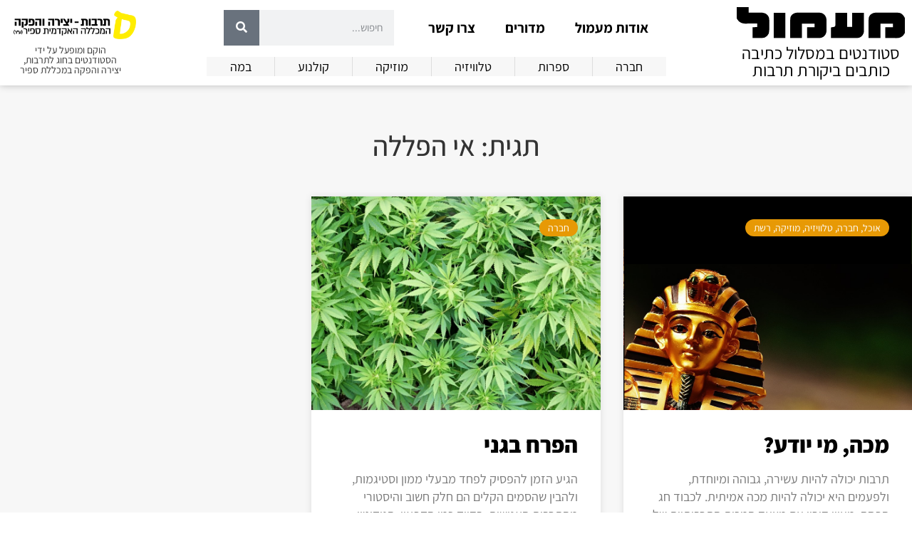

--- FILE ---
content_type: text/html; charset=UTF-8
request_url: https://maamul.sapir.ac.il/tag/%D7%90%D7%99-%D7%94%D7%A4%D7%9C%D7%9C%D7%94/
body_size: 15790
content:
<!doctype html>
<html dir="rtl" lang="he-IL">
<head>
	<meta charset="UTF-8">
	<meta name="viewport" content="width=device-width, initial-scale=1">
	<link rel="profile" href="https://gmpg.org/xfn/11">
	<meta name='robots' content='index, follow, max-image-preview:large, max-snippet:-1, max-video-preview:-1' />
	<style>img:is([sizes="auto" i], [sizes^="auto," i]) { contain-intrinsic-size: 3000px 1500px }</style>
	
	<!-- This site is optimized with the Yoast SEO plugin v26.7 - https://yoast.com/wordpress/plugins/seo/ -->
	<title>אי הפללה Archives - מעמול און ליין</title>
	<link rel="canonical" href="https://maamul.sapir.ac.il/tag/אי-הפללה/" />
	<meta property="og:locale" content="he_IL" />
	<meta property="og:type" content="article" />
	<meta property="og:title" content="אי הפללה Archives - מעמול און ליין" />
	<meta property="og:url" content="https://maamul.sapir.ac.il/tag/אי-הפללה/" />
	<meta property="og:site_name" content="מעמול און ליין" />
	<meta name="twitter:card" content="summary_large_image" />
	<script type="application/ld+json" class="yoast-schema-graph">{"@context":"https://schema.org","@graph":[{"@type":"CollectionPage","@id":"https://maamul.sapir.ac.il/tag/%d7%90%d7%99-%d7%94%d7%a4%d7%9c%d7%9c%d7%94/","url":"https://maamul.sapir.ac.il/tag/%d7%90%d7%99-%d7%94%d7%a4%d7%9c%d7%9c%d7%94/","name":"אי הפללה Archives - מעמול און ליין","isPartOf":{"@id":"https://maamul.sapir.ac.il/#website"},"primaryImageOfPage":{"@id":"https://maamul.sapir.ac.il/tag/%d7%90%d7%99-%d7%94%d7%a4%d7%9c%d7%9c%d7%94/#primaryimage"},"image":{"@id":"https://maamul.sapir.ac.il/tag/%d7%90%d7%99-%d7%94%d7%a4%d7%9c%d7%9c%d7%94/#primaryimage"},"thumbnailUrl":"https://maamul.sapir.ac.il/wp-content/uploads/2018/03/image-1-1.png","inLanguage":"he-IL"},{"@type":"ImageObject","inLanguage":"he-IL","@id":"https://maamul.sapir.ac.il/tag/%d7%90%d7%99-%d7%94%d7%a4%d7%9c%d7%9c%d7%94/#primaryimage","url":"https://maamul.sapir.ac.il/wp-content/uploads/2018/03/image-1-1.png","contentUrl":"https://maamul.sapir.ac.il/wp-content/uploads/2018/03/image-1-1.png","width":960,"height":992},{"@type":"WebSite","@id":"https://maamul.sapir.ac.il/#website","url":"https://maamul.sapir.ac.il/","name":"~ מעמול ~","description":"סטודנטים במסלול כתיבה כותבים ביקורת תרבות","potentialAction":[{"@type":"SearchAction","target":{"@type":"EntryPoint","urlTemplate":"https://maamul.sapir.ac.il/?s={search_term_string}"},"query-input":{"@type":"PropertyValueSpecification","valueRequired":true,"valueName":"search_term_string"}}],"inLanguage":"he-IL"}]}</script>
	<!-- / Yoast SEO plugin. -->


<link rel="alternate" type="application/rss+xml" title="מעמול און ליין &laquo; פיד‏" href="https://maamul.sapir.ac.il/feed/" />
<link rel="alternate" type="application/rss+xml" title="מעמול און ליין &laquo; פיד מהתגית אי הפללה" href="https://maamul.sapir.ac.il/tag/%d7%90%d7%99-%d7%94%d7%a4%d7%9c%d7%9c%d7%94/feed/" />
<script>
window._wpemojiSettings = {"baseUrl":"https:\/\/s.w.org\/images\/core\/emoji\/15.0.3\/72x72\/","ext":".png","svgUrl":"https:\/\/s.w.org\/images\/core\/emoji\/15.0.3\/svg\/","svgExt":".svg","source":{"concatemoji":"https:\/\/maamul.sapir.ac.il\/wp-includes\/js\/wp-emoji-release.min.js?ver=6.7.4"}};
/*! This file is auto-generated */
!function(i,n){var o,s,e;function c(e){try{var t={supportTests:e,timestamp:(new Date).valueOf()};sessionStorage.setItem(o,JSON.stringify(t))}catch(e){}}function p(e,t,n){e.clearRect(0,0,e.canvas.width,e.canvas.height),e.fillText(t,0,0);var t=new Uint32Array(e.getImageData(0,0,e.canvas.width,e.canvas.height).data),r=(e.clearRect(0,0,e.canvas.width,e.canvas.height),e.fillText(n,0,0),new Uint32Array(e.getImageData(0,0,e.canvas.width,e.canvas.height).data));return t.every(function(e,t){return e===r[t]})}function u(e,t,n){switch(t){case"flag":return n(e,"\ud83c\udff3\ufe0f\u200d\u26a7\ufe0f","\ud83c\udff3\ufe0f\u200b\u26a7\ufe0f")?!1:!n(e,"\ud83c\uddfa\ud83c\uddf3","\ud83c\uddfa\u200b\ud83c\uddf3")&&!n(e,"\ud83c\udff4\udb40\udc67\udb40\udc62\udb40\udc65\udb40\udc6e\udb40\udc67\udb40\udc7f","\ud83c\udff4\u200b\udb40\udc67\u200b\udb40\udc62\u200b\udb40\udc65\u200b\udb40\udc6e\u200b\udb40\udc67\u200b\udb40\udc7f");case"emoji":return!n(e,"\ud83d\udc26\u200d\u2b1b","\ud83d\udc26\u200b\u2b1b")}return!1}function f(e,t,n){var r="undefined"!=typeof WorkerGlobalScope&&self instanceof WorkerGlobalScope?new OffscreenCanvas(300,150):i.createElement("canvas"),a=r.getContext("2d",{willReadFrequently:!0}),o=(a.textBaseline="top",a.font="600 32px Arial",{});return e.forEach(function(e){o[e]=t(a,e,n)}),o}function t(e){var t=i.createElement("script");t.src=e,t.defer=!0,i.head.appendChild(t)}"undefined"!=typeof Promise&&(o="wpEmojiSettingsSupports",s=["flag","emoji"],n.supports={everything:!0,everythingExceptFlag:!0},e=new Promise(function(e){i.addEventListener("DOMContentLoaded",e,{once:!0})}),new Promise(function(t){var n=function(){try{var e=JSON.parse(sessionStorage.getItem(o));if("object"==typeof e&&"number"==typeof e.timestamp&&(new Date).valueOf()<e.timestamp+604800&&"object"==typeof e.supportTests)return e.supportTests}catch(e){}return null}();if(!n){if("undefined"!=typeof Worker&&"undefined"!=typeof OffscreenCanvas&&"undefined"!=typeof URL&&URL.createObjectURL&&"undefined"!=typeof Blob)try{var e="postMessage("+f.toString()+"("+[JSON.stringify(s),u.toString(),p.toString()].join(",")+"));",r=new Blob([e],{type:"text/javascript"}),a=new Worker(URL.createObjectURL(r),{name:"wpTestEmojiSupports"});return void(a.onmessage=function(e){c(n=e.data),a.terminate(),t(n)})}catch(e){}c(n=f(s,u,p))}t(n)}).then(function(e){for(var t in e)n.supports[t]=e[t],n.supports.everything=n.supports.everything&&n.supports[t],"flag"!==t&&(n.supports.everythingExceptFlag=n.supports.everythingExceptFlag&&n.supports[t]);n.supports.everythingExceptFlag=n.supports.everythingExceptFlag&&!n.supports.flag,n.DOMReady=!1,n.readyCallback=function(){n.DOMReady=!0}}).then(function(){return e}).then(function(){var e;n.supports.everything||(n.readyCallback(),(e=n.source||{}).concatemoji?t(e.concatemoji):e.wpemoji&&e.twemoji&&(t(e.twemoji),t(e.wpemoji)))}))}((window,document),window._wpemojiSettings);
</script>
<style id='wp-emoji-styles-inline-css'>

	img.wp-smiley, img.emoji {
		display: inline !important;
		border: none !important;
		box-shadow: none !important;
		height: 1em !important;
		width: 1em !important;
		margin: 0 0.07em !important;
		vertical-align: -0.1em !important;
		background: none !important;
		padding: 0 !important;
	}
</style>
<link rel='stylesheet' id='wp-block-library-rtl-css' href='https://maamul.sapir.ac.il/wp-includes/css/dist/block-library/style-rtl.min.css?ver=6.7.4' media='all' />
<link rel='stylesheet' id='mpp_gutenberg-css' href='https://maamul.sapir.ac.il/wp-content/plugins/metronet-profile-picture/dist/blocks.style.build.css?ver=2.6.3' media='all' />
<style id='classic-theme-styles-inline-css'>
/*! This file is auto-generated */
.wp-block-button__link{color:#fff;background-color:#32373c;border-radius:9999px;box-shadow:none;text-decoration:none;padding:calc(.667em + 2px) calc(1.333em + 2px);font-size:1.125em}.wp-block-file__button{background:#32373c;color:#fff;text-decoration:none}
</style>
<style id='global-styles-inline-css'>
:root{--wp--preset--aspect-ratio--square: 1;--wp--preset--aspect-ratio--4-3: 4/3;--wp--preset--aspect-ratio--3-4: 3/4;--wp--preset--aspect-ratio--3-2: 3/2;--wp--preset--aspect-ratio--2-3: 2/3;--wp--preset--aspect-ratio--16-9: 16/9;--wp--preset--aspect-ratio--9-16: 9/16;--wp--preset--color--black: #000000;--wp--preset--color--cyan-bluish-gray: #abb8c3;--wp--preset--color--white: #ffffff;--wp--preset--color--pale-pink: #f78da7;--wp--preset--color--vivid-red: #cf2e2e;--wp--preset--color--luminous-vivid-orange: #ff6900;--wp--preset--color--luminous-vivid-amber: #fcb900;--wp--preset--color--light-green-cyan: #7bdcb5;--wp--preset--color--vivid-green-cyan: #00d084;--wp--preset--color--pale-cyan-blue: #8ed1fc;--wp--preset--color--vivid-cyan-blue: #0693e3;--wp--preset--color--vivid-purple: #9b51e0;--wp--preset--gradient--vivid-cyan-blue-to-vivid-purple: linear-gradient(135deg,rgba(6,147,227,1) 0%,rgb(155,81,224) 100%);--wp--preset--gradient--light-green-cyan-to-vivid-green-cyan: linear-gradient(135deg,rgb(122,220,180) 0%,rgb(0,208,130) 100%);--wp--preset--gradient--luminous-vivid-amber-to-luminous-vivid-orange: linear-gradient(135deg,rgba(252,185,0,1) 0%,rgba(255,105,0,1) 100%);--wp--preset--gradient--luminous-vivid-orange-to-vivid-red: linear-gradient(135deg,rgba(255,105,0,1) 0%,rgb(207,46,46) 100%);--wp--preset--gradient--very-light-gray-to-cyan-bluish-gray: linear-gradient(135deg,rgb(238,238,238) 0%,rgb(169,184,195) 100%);--wp--preset--gradient--cool-to-warm-spectrum: linear-gradient(135deg,rgb(74,234,220) 0%,rgb(151,120,209) 20%,rgb(207,42,186) 40%,rgb(238,44,130) 60%,rgb(251,105,98) 80%,rgb(254,248,76) 100%);--wp--preset--gradient--blush-light-purple: linear-gradient(135deg,rgb(255,206,236) 0%,rgb(152,150,240) 100%);--wp--preset--gradient--blush-bordeaux: linear-gradient(135deg,rgb(254,205,165) 0%,rgb(254,45,45) 50%,rgb(107,0,62) 100%);--wp--preset--gradient--luminous-dusk: linear-gradient(135deg,rgb(255,203,112) 0%,rgb(199,81,192) 50%,rgb(65,88,208) 100%);--wp--preset--gradient--pale-ocean: linear-gradient(135deg,rgb(255,245,203) 0%,rgb(182,227,212) 50%,rgb(51,167,181) 100%);--wp--preset--gradient--electric-grass: linear-gradient(135deg,rgb(202,248,128) 0%,rgb(113,206,126) 100%);--wp--preset--gradient--midnight: linear-gradient(135deg,rgb(2,3,129) 0%,rgb(40,116,252) 100%);--wp--preset--font-size--small: 13px;--wp--preset--font-size--medium: 20px;--wp--preset--font-size--large: 36px;--wp--preset--font-size--x-large: 42px;--wp--preset--spacing--20: 0.44rem;--wp--preset--spacing--30: 0.67rem;--wp--preset--spacing--40: 1rem;--wp--preset--spacing--50: 1.5rem;--wp--preset--spacing--60: 2.25rem;--wp--preset--spacing--70: 3.38rem;--wp--preset--spacing--80: 5.06rem;--wp--preset--shadow--natural: 6px 6px 9px rgba(0, 0, 0, 0.2);--wp--preset--shadow--deep: 12px 12px 50px rgba(0, 0, 0, 0.4);--wp--preset--shadow--sharp: 6px 6px 0px rgba(0, 0, 0, 0.2);--wp--preset--shadow--outlined: 6px 6px 0px -3px rgba(255, 255, 255, 1), 6px 6px rgba(0, 0, 0, 1);--wp--preset--shadow--crisp: 6px 6px 0px rgba(0, 0, 0, 1);}:where(.is-layout-flex){gap: 0.5em;}:where(.is-layout-grid){gap: 0.5em;}body .is-layout-flex{display: flex;}.is-layout-flex{flex-wrap: wrap;align-items: center;}.is-layout-flex > :is(*, div){margin: 0;}body .is-layout-grid{display: grid;}.is-layout-grid > :is(*, div){margin: 0;}:where(.wp-block-columns.is-layout-flex){gap: 2em;}:where(.wp-block-columns.is-layout-grid){gap: 2em;}:where(.wp-block-post-template.is-layout-flex){gap: 1.25em;}:where(.wp-block-post-template.is-layout-grid){gap: 1.25em;}.has-black-color{color: var(--wp--preset--color--black) !important;}.has-cyan-bluish-gray-color{color: var(--wp--preset--color--cyan-bluish-gray) !important;}.has-white-color{color: var(--wp--preset--color--white) !important;}.has-pale-pink-color{color: var(--wp--preset--color--pale-pink) !important;}.has-vivid-red-color{color: var(--wp--preset--color--vivid-red) !important;}.has-luminous-vivid-orange-color{color: var(--wp--preset--color--luminous-vivid-orange) !important;}.has-luminous-vivid-amber-color{color: var(--wp--preset--color--luminous-vivid-amber) !important;}.has-light-green-cyan-color{color: var(--wp--preset--color--light-green-cyan) !important;}.has-vivid-green-cyan-color{color: var(--wp--preset--color--vivid-green-cyan) !important;}.has-pale-cyan-blue-color{color: var(--wp--preset--color--pale-cyan-blue) !important;}.has-vivid-cyan-blue-color{color: var(--wp--preset--color--vivid-cyan-blue) !important;}.has-vivid-purple-color{color: var(--wp--preset--color--vivid-purple) !important;}.has-black-background-color{background-color: var(--wp--preset--color--black) !important;}.has-cyan-bluish-gray-background-color{background-color: var(--wp--preset--color--cyan-bluish-gray) !important;}.has-white-background-color{background-color: var(--wp--preset--color--white) !important;}.has-pale-pink-background-color{background-color: var(--wp--preset--color--pale-pink) !important;}.has-vivid-red-background-color{background-color: var(--wp--preset--color--vivid-red) !important;}.has-luminous-vivid-orange-background-color{background-color: var(--wp--preset--color--luminous-vivid-orange) !important;}.has-luminous-vivid-amber-background-color{background-color: var(--wp--preset--color--luminous-vivid-amber) !important;}.has-light-green-cyan-background-color{background-color: var(--wp--preset--color--light-green-cyan) !important;}.has-vivid-green-cyan-background-color{background-color: var(--wp--preset--color--vivid-green-cyan) !important;}.has-pale-cyan-blue-background-color{background-color: var(--wp--preset--color--pale-cyan-blue) !important;}.has-vivid-cyan-blue-background-color{background-color: var(--wp--preset--color--vivid-cyan-blue) !important;}.has-vivid-purple-background-color{background-color: var(--wp--preset--color--vivid-purple) !important;}.has-black-border-color{border-color: var(--wp--preset--color--black) !important;}.has-cyan-bluish-gray-border-color{border-color: var(--wp--preset--color--cyan-bluish-gray) !important;}.has-white-border-color{border-color: var(--wp--preset--color--white) !important;}.has-pale-pink-border-color{border-color: var(--wp--preset--color--pale-pink) !important;}.has-vivid-red-border-color{border-color: var(--wp--preset--color--vivid-red) !important;}.has-luminous-vivid-orange-border-color{border-color: var(--wp--preset--color--luminous-vivid-orange) !important;}.has-luminous-vivid-amber-border-color{border-color: var(--wp--preset--color--luminous-vivid-amber) !important;}.has-light-green-cyan-border-color{border-color: var(--wp--preset--color--light-green-cyan) !important;}.has-vivid-green-cyan-border-color{border-color: var(--wp--preset--color--vivid-green-cyan) !important;}.has-pale-cyan-blue-border-color{border-color: var(--wp--preset--color--pale-cyan-blue) !important;}.has-vivid-cyan-blue-border-color{border-color: var(--wp--preset--color--vivid-cyan-blue) !important;}.has-vivid-purple-border-color{border-color: var(--wp--preset--color--vivid-purple) !important;}.has-vivid-cyan-blue-to-vivid-purple-gradient-background{background: var(--wp--preset--gradient--vivid-cyan-blue-to-vivid-purple) !important;}.has-light-green-cyan-to-vivid-green-cyan-gradient-background{background: var(--wp--preset--gradient--light-green-cyan-to-vivid-green-cyan) !important;}.has-luminous-vivid-amber-to-luminous-vivid-orange-gradient-background{background: var(--wp--preset--gradient--luminous-vivid-amber-to-luminous-vivid-orange) !important;}.has-luminous-vivid-orange-to-vivid-red-gradient-background{background: var(--wp--preset--gradient--luminous-vivid-orange-to-vivid-red) !important;}.has-very-light-gray-to-cyan-bluish-gray-gradient-background{background: var(--wp--preset--gradient--very-light-gray-to-cyan-bluish-gray) !important;}.has-cool-to-warm-spectrum-gradient-background{background: var(--wp--preset--gradient--cool-to-warm-spectrum) !important;}.has-blush-light-purple-gradient-background{background: var(--wp--preset--gradient--blush-light-purple) !important;}.has-blush-bordeaux-gradient-background{background: var(--wp--preset--gradient--blush-bordeaux) !important;}.has-luminous-dusk-gradient-background{background: var(--wp--preset--gradient--luminous-dusk) !important;}.has-pale-ocean-gradient-background{background: var(--wp--preset--gradient--pale-ocean) !important;}.has-electric-grass-gradient-background{background: var(--wp--preset--gradient--electric-grass) !important;}.has-midnight-gradient-background{background: var(--wp--preset--gradient--midnight) !important;}.has-small-font-size{font-size: var(--wp--preset--font-size--small) !important;}.has-medium-font-size{font-size: var(--wp--preset--font-size--medium) !important;}.has-large-font-size{font-size: var(--wp--preset--font-size--large) !important;}.has-x-large-font-size{font-size: var(--wp--preset--font-size--x-large) !important;}
:where(.wp-block-post-template.is-layout-flex){gap: 1.25em;}:where(.wp-block-post-template.is-layout-grid){gap: 1.25em;}
:where(.wp-block-columns.is-layout-flex){gap: 2em;}:where(.wp-block-columns.is-layout-grid){gap: 2em;}
:root :where(.wp-block-pullquote){font-size: 1.5em;line-height: 1.6;}
</style>
<link rel='stylesheet' id='hello-elementor-css' href='https://maamul.sapir.ac.il/wp-content/themes/hello-elementor/style.min.css?ver=2.9.0' media='all' />
<link rel='stylesheet' id='hello-elementor-theme-style-css' href='https://maamul.sapir.ac.il/wp-content/themes/hello-elementor/theme.min.css?ver=2.9.0' media='all' />
<link rel='stylesheet' id='elementor-icons-css' href='https://maamul.sapir.ac.il/wp-content/plugins/elementor/assets/lib/eicons/css/elementor-icons.min.css?ver=5.36.0' media='all' />
<link rel='stylesheet' id='elementor-frontend-css' href='https://maamul.sapir.ac.il/wp-content/plugins/elementor/assets/css/frontend-rtl.min.css?ver=3.28.0' media='all' />
<link rel='stylesheet' id='elementor-post-36693-css' href='https://maamul.sapir.ac.il/wp-content/uploads/elementor/css/post-36693.css?ver=1742458414' media='all' />
<link rel='stylesheet' id='elementor-pro-css' href='https://maamul.sapir.ac.il/wp-content/plugins/elementor-pro/assets/css/frontend-rtl.min.css?ver=3.18.1' media='all' />
<link rel='stylesheet' id='font-awesome-5-all-css' href='https://maamul.sapir.ac.il/wp-content/plugins/elementor/assets/lib/font-awesome/css/all.min.css?ver=3.28.0' media='all' />
<link rel='stylesheet' id='font-awesome-4-shim-css' href='https://maamul.sapir.ac.il/wp-content/plugins/elementor/assets/lib/font-awesome/css/v4-shims.min.css?ver=3.28.0' media='all' />
<link rel='stylesheet' id='elementor-post-41625-css' href='https://maamul.sapir.ac.il/wp-content/uploads/elementor/css/post-41625.css?ver=1742458414' media='all' />
<link rel='stylesheet' id='elementor-post-41779-css' href='https://maamul.sapir.ac.il/wp-content/uploads/elementor/css/post-41779.css?ver=1742458414' media='all' />
<link rel='stylesheet' id='elementor-post-41792-css' href='https://maamul.sapir.ac.il/wp-content/uploads/elementor/css/post-41792.css?ver=1742458426' media='all' />
<link rel='stylesheet' id='elementor-gf-local-assistant-css' href='https://maamul.sapir.ac.il/wp-content/uploads/elementor/google-fonts/css/assistant.css?ver=1742458413' media='all' />
<link rel='stylesheet' id='elementor-icons-shared-0-css' href='https://maamul.sapir.ac.il/wp-content/plugins/elementor/assets/lib/font-awesome/css/fontawesome.min.css?ver=5.15.3' media='all' />
<link rel='stylesheet' id='elementor-icons-fa-solid-css' href='https://maamul.sapir.ac.il/wp-content/plugins/elementor/assets/lib/font-awesome/css/solid.min.css?ver=5.15.3' media='all' />
<link rel='stylesheet' id='elementor-icons-fa-regular-css' href='https://maamul.sapir.ac.il/wp-content/plugins/elementor/assets/lib/font-awesome/css/regular.min.css?ver=5.15.3' media='all' />
<script src="https://maamul.sapir.ac.il/wp-includes/js/jquery/jquery.min.js?ver=3.7.1" id="jquery-core-js"></script>
<script src="https://maamul.sapir.ac.il/wp-includes/js/jquery/jquery-migrate.min.js?ver=3.4.1" id="jquery-migrate-js"></script>
<script src="https://maamul.sapir.ac.il/wp-content/plugins/elementor/assets/lib/font-awesome/js/v4-shims.min.js?ver=3.28.0" id="font-awesome-4-shim-js"></script>
<link rel="https://api.w.org/" href="https://maamul.sapir.ac.il/wp-json/" /><link rel="alternate" title="JSON" type="application/json" href="https://maamul.sapir.ac.il/wp-json/wp/v2/tags/122" /><link rel="EditURI" type="application/rsd+xml" title="RSD" href="https://maamul.sapir.ac.il/xmlrpc.php?rsd" />
<meta name="generator" content="WordPress 6.7.4" />
<!-- Global site tag (gtag.js) - Google Analytics -->
<script async src="https://www.googletagmanager.com/gtag/js?id=UA-23144461-1"></script>
<script>
  window.dataLayer = window.dataLayer || [];
  function gtag(){dataLayer.push(arguments);}
  gtag('js', new Date());

  gtag('config', 'UA-23144461-1');
</script>
<meta name="generator" content="Elementor 3.28.0; features: additional_custom_breakpoints, e_local_google_fonts; settings: css_print_method-external, google_font-enabled, font_display-auto">
			<style>
				.e-con.e-parent:nth-of-type(n+4):not(.e-lazyloaded):not(.e-no-lazyload),
				.e-con.e-parent:nth-of-type(n+4):not(.e-lazyloaded):not(.e-no-lazyload) * {
					background-image: none !important;
				}
				@media screen and (max-height: 1024px) {
					.e-con.e-parent:nth-of-type(n+3):not(.e-lazyloaded):not(.e-no-lazyload),
					.e-con.e-parent:nth-of-type(n+3):not(.e-lazyloaded):not(.e-no-lazyload) * {
						background-image: none !important;
					}
				}
				@media screen and (max-height: 640px) {
					.e-con.e-parent:nth-of-type(n+2):not(.e-lazyloaded):not(.e-no-lazyload),
					.e-con.e-parent:nth-of-type(n+2):not(.e-lazyloaded):not(.e-no-lazyload) * {
						background-image: none !important;
					}
				}
			</style>
			<style id="sccss">/* General */
body, html{overflow-x:hidden; margin:0;}
::selection{background:#e79905; color:white;}

/* Fonts */
body, html, h1, h2, h3, h4, h5, h6, div, button, li, p, button, a{font-family:"Assistant", Sans-serif!important;}

/* Post Grid */
#post-grid-new .hover-link a:hover{color:#E79905;}

/* Singular */
body.page #post-date{display:none;}

/* Old Stuff - Delete? */
.the_champ_sharing_container{display:none;}

/* Accessibility */
:focus-visible {
    border: 1px dashed white;
    outline-offset: 2px;
    outline: 2px solid black;
}

/* Text Alignment */
.p-justify{text-align:justify;}</style></head>
<body class="rtl archive tag tag-122 elementor-default elementor-template-full-width elementor-kit-36693 elementor-page-41792">


<a class="skip-link screen-reader-text" href="#content">דלג לתוכן</a>

		<div data-elementor-type="header" data-elementor-id="41625" class="elementor elementor-41625 elementor-location-header" data-elementor-post-type="elementor_library">
					<div class="elementor-section-wrap">
								<section class="elementor-section elementor-top-section elementor-element elementor-element-0c34b60 elementor-section-content-middle elementor-section-boxed elementor-section-height-default elementor-section-height-default" data-id="0c34b60" data-element_type="section" data-settings="{&quot;background_background&quot;:&quot;classic&quot;,&quot;sticky&quot;:&quot;top&quot;,&quot;sticky_on&quot;:[&quot;desktop&quot;,&quot;tablet&quot;,&quot;mobile&quot;],&quot;sticky_offset&quot;:0,&quot;sticky_effects_offset&quot;:0}">
						<div class="elementor-container elementor-column-gap-default">
					<div class="elementor-column elementor-col-33 elementor-top-column elementor-element elementor-element-24b7aa0" data-id="24b7aa0" data-element_type="column">
			<div class="elementor-widget-wrap elementor-element-populated">
						<div class="elementor-element elementor-element-42fcccd elementor-invisible elementor-widget elementor-widget-image" data-id="42fcccd" data-element_type="widget" data-settings="{&quot;_animation&quot;:&quot;fadeIn&quot;}" data-widget_type="image.default">
				<div class="elementor-widget-container">
																<a href="https://maamul.sapir.ac.il">
							<img src="https://maamul.sapir.ac.il/wp-content/uploads/2019/01/logo_1.svg" class="attachment-full size-full wp-image-34123" alt="מעמול - סטודנטים במסלול כתיבה כותבים ביקורת תרבות" />								</a>
															</div>
				</div>
				<div class="elementor-element elementor-element-ebdd931 elementor-widget__width-initial elementor-invisible elementor-widget elementor-widget-heading" data-id="ebdd931" data-element_type="widget" id="header-tagline" data-settings="{&quot;_animation&quot;:&quot;fadeIn&quot;,&quot;_animation_delay&quot;:500}" data-widget_type="heading.default">
				<div class="elementor-widget-container">
					<p class="elementor-heading-title elementor-size-default">סטודנטים במסלול כתיבה כותבים ביקורת תרבות</p>				</div>
				</div>
					</div>
		</div>
				<div class="elementor-column elementor-col-33 elementor-top-column elementor-element elementor-element-acea620" data-id="acea620" data-element_type="column">
			<div class="elementor-widget-wrap elementor-element-populated">
						<div class="elementor-element elementor-element-259c7ba elementor-nav-menu__align-center elementor-widget__width-auto elementor-nav-menu--dropdown-none elementor-invisible elementor-widget elementor-widget-nav-menu" data-id="259c7ba" data-element_type="widget" id="desktop-menu" data-settings="{&quot;_animation&quot;:&quot;fadeIn&quot;,&quot;layout&quot;:&quot;horizontal&quot;,&quot;submenu_icon&quot;:{&quot;value&quot;:&quot;&lt;i class=\&quot;fas fa-caret-down\&quot;&gt;&lt;\/i&gt;&quot;,&quot;library&quot;:&quot;fa-solid&quot;}}" data-widget_type="nav-menu.default">
				<div class="elementor-widget-container">
								<nav class="elementor-nav-menu--main elementor-nav-menu__container elementor-nav-menu--layout-horizontal e--pointer-underline e--animation-fade">
				<ul id="menu-1-259c7ba" class="elementor-nav-menu"><li class="menu-item menu-item-type-post_type menu-item-object-page menu-item-has-children menu-item-41680"><a href="https://maamul.sapir.ac.il/about/" class="elementor-item">אודות מעמול</a>
<ul class="sub-menu elementor-nav-menu--dropdown">
	<li class="menu-item menu-item-type-post_type menu-item-object-page menu-item-41953"><a href="https://maamul.sapir.ac.il/%d7%a2%d7%9c-%d7%94%d7%9b%d7%95%d7%aa%d7%91%d7%95%d7%aa-%d7%95%d7%94%d7%a2%d7%95%d7%a8%d7%9b%d7%95%d7%aa/" class="elementor-sub-item">על הכותבות והעורכות</a></li>
	<li class="menu-item menu-item-type-post_type menu-item-object-page menu-item-41908"><a href="https://maamul.sapir.ac.il/%d7%a2%d7%a8%d7%9b%d7%aa-%d7%94%d7%92%d7%94%d7%94-%d7%a8%d7%90%d7%a9%d7%95%d7%a0%d7%94/" class="elementor-sub-item">ערכת הגהה ראשונה</a></li>
	<li class="menu-item menu-item-type-post_type menu-item-object-page menu-item-41682"><a href="https://maamul.sapir.ac.il/%d7%94%d7%a6%d7%94%d7%a8%d7%aa-%d7%a0%d7%92%d7%99%d7%a9%d7%95%d7%aa-%d7%94%d7%9e%d7%9b%d7%9c%d7%9c%d7%94-%d7%94%d7%90%d7%a7%d7%93%d7%9e%d7%99%d7%aa-%d7%a1%d7%a4%d7%99%d7%a8-%d7%90%d7%aa%d7%a8-%d7%9e/" class="elementor-sub-item">הצהרת נגישות</a></li>
</ul>
</li>
<li class="menu-item menu-item-type-custom menu-item-object-custom menu-item-has-children menu-item-42036"><a href="#" class="elementor-item elementor-item-anchor">מדורים</a>
<ul class="sub-menu elementor-nav-menu--dropdown">
	<li class="menu-item menu-item-type-taxonomy menu-item-object-category menu-item-42024"><a href="https://maamul.sapir.ac.il/category/society/" class="elementor-sub-item">חברה</a></li>
	<li class="menu-item menu-item-type-taxonomy menu-item-object-category menu-item-42025"><a href="https://maamul.sapir.ac.il/category/literature/" class="elementor-sub-item">ספרות</a></li>
	<li class="menu-item menu-item-type-taxonomy menu-item-object-category menu-item-42026"><a href="https://maamul.sapir.ac.il/category/television/" class="elementor-sub-item">טלוויזיה</a></li>
	<li class="menu-item menu-item-type-taxonomy menu-item-object-category menu-item-42027"><a href="https://maamul.sapir.ac.il/category/music/" class="elementor-sub-item">מוזיקה</a></li>
	<li class="menu-item menu-item-type-taxonomy menu-item-object-category menu-item-42028"><a href="https://maamul.sapir.ac.il/category/cinema/" class="elementor-sub-item">קולנוע</a></li>
	<li class="menu-item menu-item-type-taxonomy menu-item-object-category menu-item-42029"><a href="https://maamul.sapir.ac.il/category/stage/" class="elementor-sub-item">במה</a></li>
</ul>
</li>
<li class="menu-item menu-item-type-post_type menu-item-object-page menu-item-41681"><a href="https://maamul.sapir.ac.il/contact/" class="elementor-item">צרו קשר</a></li>
</ul>			</nav>
						<nav class="elementor-nav-menu--dropdown elementor-nav-menu__container" aria-hidden="true">
				<ul id="menu-2-259c7ba" class="elementor-nav-menu"><li class="menu-item menu-item-type-post_type menu-item-object-page menu-item-has-children menu-item-41680"><a href="https://maamul.sapir.ac.il/about/" class="elementor-item" tabindex="-1">אודות מעמול</a>
<ul class="sub-menu elementor-nav-menu--dropdown">
	<li class="menu-item menu-item-type-post_type menu-item-object-page menu-item-41953"><a href="https://maamul.sapir.ac.il/%d7%a2%d7%9c-%d7%94%d7%9b%d7%95%d7%aa%d7%91%d7%95%d7%aa-%d7%95%d7%94%d7%a2%d7%95%d7%a8%d7%9b%d7%95%d7%aa/" class="elementor-sub-item" tabindex="-1">על הכותבות והעורכות</a></li>
	<li class="menu-item menu-item-type-post_type menu-item-object-page menu-item-41908"><a href="https://maamul.sapir.ac.il/%d7%a2%d7%a8%d7%9b%d7%aa-%d7%94%d7%92%d7%94%d7%94-%d7%a8%d7%90%d7%a9%d7%95%d7%a0%d7%94/" class="elementor-sub-item" tabindex="-1">ערכת הגהה ראשונה</a></li>
	<li class="menu-item menu-item-type-post_type menu-item-object-page menu-item-41682"><a href="https://maamul.sapir.ac.il/%d7%94%d7%a6%d7%94%d7%a8%d7%aa-%d7%a0%d7%92%d7%99%d7%a9%d7%95%d7%aa-%d7%94%d7%9e%d7%9b%d7%9c%d7%9c%d7%94-%d7%94%d7%90%d7%a7%d7%93%d7%9e%d7%99%d7%aa-%d7%a1%d7%a4%d7%99%d7%a8-%d7%90%d7%aa%d7%a8-%d7%9e/" class="elementor-sub-item" tabindex="-1">הצהרת נגישות</a></li>
</ul>
</li>
<li class="menu-item menu-item-type-custom menu-item-object-custom menu-item-has-children menu-item-42036"><a href="#" class="elementor-item elementor-item-anchor" tabindex="-1">מדורים</a>
<ul class="sub-menu elementor-nav-menu--dropdown">
	<li class="menu-item menu-item-type-taxonomy menu-item-object-category menu-item-42024"><a href="https://maamul.sapir.ac.il/category/society/" class="elementor-sub-item" tabindex="-1">חברה</a></li>
	<li class="menu-item menu-item-type-taxonomy menu-item-object-category menu-item-42025"><a href="https://maamul.sapir.ac.il/category/literature/" class="elementor-sub-item" tabindex="-1">ספרות</a></li>
	<li class="menu-item menu-item-type-taxonomy menu-item-object-category menu-item-42026"><a href="https://maamul.sapir.ac.il/category/television/" class="elementor-sub-item" tabindex="-1">טלוויזיה</a></li>
	<li class="menu-item menu-item-type-taxonomy menu-item-object-category menu-item-42027"><a href="https://maamul.sapir.ac.il/category/music/" class="elementor-sub-item" tabindex="-1">מוזיקה</a></li>
	<li class="menu-item menu-item-type-taxonomy menu-item-object-category menu-item-42028"><a href="https://maamul.sapir.ac.il/category/cinema/" class="elementor-sub-item" tabindex="-1">קולנוע</a></li>
	<li class="menu-item menu-item-type-taxonomy menu-item-object-category menu-item-42029"><a href="https://maamul.sapir.ac.il/category/stage/" class="elementor-sub-item" tabindex="-1">במה</a></li>
</ul>
</li>
<li class="menu-item menu-item-type-post_type menu-item-object-page menu-item-41681"><a href="https://maamul.sapir.ac.il/contact/" class="elementor-item" tabindex="-1">צרו קשר</a></li>
</ul>			</nav>
						</div>
				</div>
				<div class="elementor-element elementor-element-2cfe74a elementor-widget__width-auto elementor-widget-tablet__width-auto elementor-hidden-mobile elementor-search-form--skin-classic elementor-search-form--button-type-icon elementor-search-form--icon-search elementor-invisible elementor-widget elementor-widget-search-form" data-id="2cfe74a" data-element_type="widget" id="search-desktop" data-settings="{&quot;_animation&quot;:&quot;fadeInDown&quot;,&quot;skin&quot;:&quot;classic&quot;}" data-widget_type="search-form.default">
				<div class="elementor-widget-container">
							<search role="search">
			<form class="elementor-search-form" action="https://maamul.sapir.ac.il" method="get">
												<div class="elementor-search-form__container">
					<label class="elementor-screen-only" for="elementor-search-form-2cfe74a">חיפוש</label>

					
					<input id="elementor-search-form-2cfe74a" placeholder="חיפוש..." class="elementor-search-form__input" type="search" name="s" value="">
					
											<button class="elementor-search-form__submit" type="submit" aria-label="חיפוש">
															<i aria-hidden="true" class="fas fa-search"></i>								<span class="elementor-screen-only">חיפוש</span>
													</button>
					
									</div>
			</form>
		</search>
						</div>
				</div>
				<div class="elementor-element elementor-element-39418d2 elementor-search-form--skin-full_screen elementor-widget__width-auto elementor-widget-tablet__width-auto elementor-hidden-desktop elementor-hidden-tablet elementor-invisible elementor-widget elementor-widget-search-form" data-id="39418d2" data-element_type="widget" id="search-mobile" data-settings="{&quot;skin&quot;:&quot;full_screen&quot;,&quot;_animation&quot;:&quot;fadeInDown&quot;}" data-widget_type="search-form.default">
				<div class="elementor-widget-container">
							<search role="search">
			<form class="elementor-search-form" action="https://maamul.sapir.ac.il" method="get">
												<div class="elementor-search-form__toggle" tabindex="0" role="button">
					<i aria-hidden="true" class="fas fa-search"></i>					<span class="elementor-screen-only">חיפוש</span>
				</div>
								<div class="elementor-search-form__container">
					<label class="elementor-screen-only" for="elementor-search-form-39418d2">חיפוש</label>

					
					<input id="elementor-search-form-39418d2" placeholder="חיפוש..." class="elementor-search-form__input" type="search" name="s" value="">
					
					
										<div class="dialog-lightbox-close-button dialog-close-button" role="button" tabindex="0">
						<i aria-hidden="true" class="eicon-close"></i>						<span class="elementor-screen-only">סגור את תיבת החיפוש</span>
					</div>
									</div>
			</form>
		</search>
						</div>
				</div>
				<div class="elementor-element elementor-element-c6401e7 elementor-icon-list--layout-inline elementor-align-center elementor-widget__width-auto elementor-hidden-tablet elementor-hidden-mobile elementor-list-item-link-full_width elementor-widget elementor-widget-icon-list" data-id="c6401e7" data-element_type="widget" data-widget_type="icon-list.default">
				<div class="elementor-widget-container">
							<ul class="elementor-icon-list-items elementor-inline-items">
							<li class="elementor-icon-list-item elementor-inline-item">
											<a href="/category/society/">

											<span class="elementor-icon-list-text">חברה</span>
											</a>
									</li>
								<li class="elementor-icon-list-item elementor-inline-item">
											<a href="/category/literature/">

											<span class="elementor-icon-list-text">ספרות</span>
											</a>
									</li>
								<li class="elementor-icon-list-item elementor-inline-item">
											<a href="/category/television/">

											<span class="elementor-icon-list-text">טלוויזיה</span>
											</a>
									</li>
								<li class="elementor-icon-list-item elementor-inline-item">
											<a href="/category/music/">

											<span class="elementor-icon-list-text">מוזיקה</span>
											</a>
									</li>
								<li class="elementor-icon-list-item elementor-inline-item">
											<a href="/category/cinema/">

											<span class="elementor-icon-list-text">קולנוע</span>
											</a>
									</li>
								<li class="elementor-icon-list-item elementor-inline-item">
											<a href="/category/stage/">

											<span class="elementor-icon-list-text">במה</span>
											</a>
									</li>
						</ul>
						</div>
				</div>
				<div class="elementor-element elementor-element-c3cc5e7 elementor-widget-tablet__width-auto elementor-widget-mobile__width-auto elementor-widget elementor-widget-ucaddon_fullscreen_navigation_menu" data-id="c3cc5e7" data-element_type="widget" id="mobile-menu" data-widget_type="ucaddon_fullscreen_navigation_menu.default">
				<div class="elementor-widget-container">
					
<!-- start Fullscreen Menu -->
<style>/* widget: Fullscreen Menu */

.elementor-sticky{
	overflow: visible !important;
}
body.menu-opened{
overflow: hidden;
}
#uc_fullscreen_navigation_menu_elementor_c3cc5e7 * {
  box-sizing: border-box;
}
#uc_fullscreen_navigation_menu_elementor_c3cc5e7 a,
#uc_fullscreen_navigation_menu_elementor_c3cc5e7 a:visited,
#uc_fullscreen_navigation_menu_elementor_c3cc5e7 a:hover,
#uc_fullscreen_navigation_menu_elementor_c3cc5e7 a:active {
  text-decoration: none;
}

#uc_fullscreen_navigation_menu_elementor_c3cc5e7 .ue_hamburger_custom_open svg
{
  height:1em;
  width:1em;
}

#uc_fullscreen_navigation_menu_elementor_c3cc5e7 .ue_hamburger_custom_close svg
{
  height:1em;
  width:1em;
}


#uc_fullscreen_navigation_menu_elementor_c3cc5e7
{
  position:relative;
  z-index:10000000;
}

#uc_fullscreen_navigation_menu_elementor_c3cc5e7 .checkbox-toggle {
  position: absolute;
  z-index: 100000000;
  cursor: pointer;
  width: 60;
  height: 60;
  opacity: 0;
  top:0px;
}

#uc_fullscreen_navigation_menu_elementor_c3cc5e7 .checkbox-toggle:checked + .ue_hamburger > div:after {
  opacity: 0;
}
#uc_fullscreen_navigation_menu_elementor_c3cc5e7 .checkbox-toggle:checked ~ .ue_menu {
  pointer-events: auto;
}
#uc_fullscreen_navigation_menu_elementor_c3cc5e7 .checkbox-toggle:checked ~ .ue_menu > div.ue_inner_menu {
      visibility: visible;
  -webkit-transition-duration: 0.75s;
          transition-duration: 0.75s;
}
#uc_fullscreen_navigation_menu_elementor_c3cc5e7 .checkbox-toggle:checked ~ .ue_menu > div.ue_inner_menu > div > div {
  opacity: 1;
  transition: opacity 0.4s ease 0.4s;
}

/* start open transition animations */
	

	

	

	

	

	

	

#uc_fullscreen_navigation_menu_elementor_c3cc5e7 .ue_menu .ue_inner_menu {
transform: translate(100%, 0);
  opacity: 0;
}
#uc_fullscreen_navigation_menu_elementor_c3cc5e7 .checkbox-toggle:checked ~ .ue_menu > div.ue_inner_menu {
  opacity: 1;
  transition: opacity .7s ease, transform .7s ease;
  -webkit-transform: translate(0, 0);
          transform: translate(0, 0);
}
	

	
/* end open transition animations */

#uc_fullscreen_navigation_menu_elementor_c3cc5e7 .ue_hamburger {
  top: 0;
  cursor: pointer;
  transition: 0.4s;
  backface-visibility: hidden;
  display: flex;
  align-items: center;
  justify-content: center;
  position:absolute;
  z-index:99999999;
}

#uc_fullscreen_navigation_menu_elementor_c3cc5e7 .checkbox-toggle:checked + .ue_hamburger > div {
          transform: rotate(135deg);
}
#uc_fullscreen_navigation_menu_elementor_c3cc5e7 .checkbox-toggle:checked + .ue_hamburger > div:before,
#uc_fullscreen_navigation_menu_elementor_c3cc5e7 .checkbox-toggle:checked + .ue_hamburger > div:after {
  top: 0;
  -webkit-transform: rotate(90deg);
          transform: rotate(90deg);
}
#uc_fullscreen_navigation_menu_elementor_c3cc5e7 .checkbox-toggle:checked:hover + .ue_hamburger > div {
          transform: rotate(225deg);
}
#uc_fullscreen_navigation_menu_elementor_c3cc5e7 .ue_hamburger > div {
  position: relative;
  -webkit-box-flex: 0;
          flex: none;
  width: 100%;
  height: 2px;
  transition: all 0.4s ease;
  display: flex;
          align-items: center;
          justify-content: center;
  background-color:#7A7A7A;
}

#uc_fullscreen_navigation_menu_elementor_c3cc5e7 .checkbox-toggle:checked + .ue_hamburger > div {
          color:#7A7A7A;
          background-color:;
}

#uc_fullscreen_navigation_menu_elementor_c3cc5e7 input:hover + .ue_hamburger > div
{
  background-color:#E79905;
}

#uc_fullscreen_navigation_menu_elementor_c3cc5e7 .ue_hamburger > div:before,
#uc_fullscreen_navigation_menu_elementor_c3cc5e7 .ue_hamburger > div:after {
  content: '';
  position: absolute;
  z-index: 1;
  top: -10px;
  left: 0;
  width: 100%;
  height: 2px;
  background: inherit;
}
	
#uc_fullscreen_navigation_menu_elementor_c3cc5e7 .ue_hamburger > div:after {
  top: 10px;
}



#uc_fullscreen_navigation_menu_elementor_c3cc5e7 .ue_menu {
  position: fixed;
  top: 0;
  left: 0;
  width: 100%;
  pointer-events: none;
  visibility: hidden;       
  backface-visibility: hidden;
  outline: none;
  display: flex;
  align-items: center;
  justify-content: center;
}

#uc_fullscreen_navigation_menu_elementor_c3cc5e7 .ue_menu .ue_inner_menu {
  color: #fff;
  transition: all 0.4s ease;
  height: 100vh;
  overflow-y: auto;
  overflow-x: hidden;
  display: flex;
}
#uc_fullscreen_navigation_menu_elementor_c3cc5e7 .ue_inner_menu-box{
    margin-top: auto;
  	
  margin-bottom: auto;
  width: 100vw;
  flex: none;
  backface-visibility: hidden;
  display: flex;
  flex-direction: column;
  align-items: center;
}
#uc_fullscreen_navigation_menu_elementor_c3cc5e7 .ue_menu > div > div > div {
  max-width: 90vw;
  width: 100%;
  opacity: 0;
  -webkit-transition: opacity 0.4s ease;
  transition: opacity 0.4s ease;
  overflow-y: auto;
  flex: none;
  display: flex;
  align-items: center;
  justify-content: center;
}
#uc_fullscreen_navigation_menu_elementor_c3cc5e7 ul {
  list-style: none;
  margin: 0;
  display: block;
  padding:0px;
}
#uc_fullscreen_navigation_menu_elementor_c3cc5e7 .ue_menu  div  div  ul li {
  padding: 0;
  display: block;
}
#uc_fullscreen_navigation_menu_elementor_c3cc5e7 .ue_menu  div  div  ul  li a {
  position: relative;
  display: inline-flex;
  align-items: center;
  cursor: pointer;
  transition: color 0.4s ease;
}

#uc_fullscreen_navigation_menu_elementor_c3cc5e7 .ue_menu  div  div  ul  li  a:hover {
}




	



.ue_menu_wrapper
{
  position:relative;
}




#uc_fullscreen_navigation_menu_elementor_c3cc5e7 .ue_menu-social-icons a
{
  display:inline-block;
  line-height:1em;
}

#uc_fullscreen_navigation_menu_elementor_c3cc5e7 .ue_menu-social-icons a svg
{
  height:1em;
  width:1em;
}

#uc_fullscreen_navigation_menu_elementor_c3cc5e7 .sub-menu
{
transition: 0.5s;
overflow: hidden;
height: auto;
}

#uc_fullscreen_navigation_menu_elementor_c3cc5e7 .collapsed i::before,
#uc_fullscreen_navigation_menu_elementor_c3cc5e7 .expanded i::before{
    font-weight: 900;
  	font-size: 14px;
    line-height:1em;
  	display: inline-block;
    vertical-align: middle;
}
#uc_fullscreen_navigation_menu_elementor_c3cc5e7 .uc-menu-item-pointer{
  	position: absolute;
           right: -15px;
  	   transform: translate(14px,0);
    }

#uc_fullscreen_navigation_menu_elementor_c3cc5e7 .uc-menu-item-pointer svg{
	width: 14px;
  	height: 14px;
}


</style>

<div class="outer-menu" id="uc_fullscreen_navigation_menu_elementor_c3cc5e7">
  
  <div class="ue_menu_wrapper">
    
    <input class="checkbox-toggle" type="checkbox" />
    
    <div class="ue_hamburger">
      <div>

          	

      </div>
    </div>
  
    <div class="ue_menu">

      <div class="ue_inner_menu" data-closeothers="yes" data-clickable='false' data-icon-position="end" data-icon-source="" data-expand>

                	<div class="ue_inner_menu_expand_icon" style="display: none"><i class='fas fa-chevron-down'></i></div>
        	<div class="ue_inner_menu_collapse_icon" style="display: none"><i class='fas fa-chevron-up'></i></div>
        	
        
        <div class="ue_inner_menu-box">

          <div></div>

          	

          <div>
            <ul id="menu-%d7%aa%d7%a4%d7%a8%d7%99%d7%98-%d7%a8%d7%90%d7%a9%d7%99-%d7%97%d7%93%d7%a9" class="uc-list-menu"><li class="menu-item menu-item-type-post_type menu-item-object-page menu-item-has-children menu-item-41680"><a href="https://maamul.sapir.ac.il/about/">אודות מעמול</a>
<ul class="sub-menu">
	<li class="menu-item menu-item-type-post_type menu-item-object-page menu-item-41953"><a href="https://maamul.sapir.ac.il/%d7%a2%d7%9c-%d7%94%d7%9b%d7%95%d7%aa%d7%91%d7%95%d7%aa-%d7%95%d7%94%d7%a2%d7%95%d7%a8%d7%9b%d7%95%d7%aa/">על הכותבות והעורכות</a></li>
	<li class="menu-item menu-item-type-post_type menu-item-object-page menu-item-41908"><a href="https://maamul.sapir.ac.il/%d7%a2%d7%a8%d7%9b%d7%aa-%d7%94%d7%92%d7%94%d7%94-%d7%a8%d7%90%d7%a9%d7%95%d7%a0%d7%94/">ערכת הגהה ראשונה</a></li>
	<li class="menu-item menu-item-type-post_type menu-item-object-page menu-item-41682"><a href="https://maamul.sapir.ac.il/%d7%94%d7%a6%d7%94%d7%a8%d7%aa-%d7%a0%d7%92%d7%99%d7%a9%d7%95%d7%aa-%d7%94%d7%9e%d7%9b%d7%9c%d7%9c%d7%94-%d7%94%d7%90%d7%a7%d7%93%d7%9e%d7%99%d7%aa-%d7%a1%d7%a4%d7%99%d7%a8-%d7%90%d7%aa%d7%a8-%d7%9e/">הצהרת נגישות</a></li>
</ul>
</li>
<li class="menu-item menu-item-type-custom menu-item-object-custom menu-item-has-children menu-item-42036"><a href="#">מדורים</a>
<ul class="sub-menu">
	<li class="menu-item menu-item-type-taxonomy menu-item-object-category menu-item-42024"><a href="https://maamul.sapir.ac.il/category/society/">חברה</a></li>
	<li class="menu-item menu-item-type-taxonomy menu-item-object-category menu-item-42025"><a href="https://maamul.sapir.ac.il/category/literature/">ספרות</a></li>
	<li class="menu-item menu-item-type-taxonomy menu-item-object-category menu-item-42026"><a href="https://maamul.sapir.ac.il/category/television/">טלוויזיה</a></li>
	<li class="menu-item menu-item-type-taxonomy menu-item-object-category menu-item-42027"><a href="https://maamul.sapir.ac.il/category/music/">מוזיקה</a></li>
	<li class="menu-item menu-item-type-taxonomy menu-item-object-category menu-item-42028"><a href="https://maamul.sapir.ac.il/category/cinema/">קולנוע</a></li>
	<li class="menu-item menu-item-type-taxonomy menu-item-object-category menu-item-42029"><a href="https://maamul.sapir.ac.il/category/stage/">במה</a></li>
</ul>
</li>
<li class="menu-item menu-item-type-post_type menu-item-object-page menu-item-41681"><a href="https://maamul.sapir.ac.il/contact/">צרו קשר</a></li>
</ul>
          </div>


          	

          <div></div>

        </div>

      </div>
    </div>
  
  </div>
</div>
<!-- end Fullscreen Menu -->				</div>
				</div>
					</div>
		</div>
				<div class="elementor-column elementor-col-33 elementor-top-column elementor-element elementor-element-f5f7996 elementor-hidden-tablet elementor-hidden-mobile" data-id="f5f7996" data-element_type="column">
			<div class="elementor-widget-wrap elementor-element-populated">
						<div class="elementor-element elementor-element-c463713 elementor-widget__width-auto animated-fast elementor-invisible elementor-widget elementor-widget-image" data-id="c463713" data-element_type="widget" data-settings="{&quot;_animation&quot;:&quot;fadeInLeft&quot;,&quot;_animation_delay&quot;:1000}" data-widget_type="image.default">
				<div class="elementor-widget-container">
																<a href="https://www.sapir.ac.il/" target="_blank">
							<img fetchpriority="high" width="600" height="138" src="https://maamul.sapir.ac.il/wp-content/uploads/2023/06/sapir-logo-new.png" class="attachment-full size-full wp-image-41988" alt="תרבות - יצירה והפקה | המכללה האקדמית ספיר (ע&quot;ר)" srcset="https://maamul.sapir.ac.il/wp-content/uploads/2023/06/sapir-logo-new.png 600w, https://maamul.sapir.ac.il/wp-content/uploads/2023/06/sapir-logo-new-300x69.png 300w" sizes="(max-width: 600px) 100vw, 600px" />								</a>
															</div>
				</div>
				<div class="elementor-element elementor-element-62d59aa animated-fast elementor-invisible elementor-widget elementor-widget-heading" data-id="62d59aa" data-element_type="widget" data-settings="{&quot;_animation&quot;:&quot;fadeInLeft&quot;,&quot;_animation_delay&quot;:1500}" data-widget_type="heading.default">
				<div class="elementor-widget-container">
					<p class="elementor-heading-title elementor-size-default">הוקם ומופעל על ידי הסטודנטים בחוג לתרבות, יצירה והפקה במכללת ספיר</p>				</div>
				</div>
					</div>
		</div>
					</div>
		</section>
							</div>
				</div>
				<div data-elementor-type="search-results" data-elementor-id="41792" class="elementor elementor-41792 elementor-location-archive" data-elementor-post-type="elementor_library">
					<div class="elementor-section-wrap">
								<section class="elementor-section elementor-top-section elementor-element elementor-element-42df45b elementor-section-boxed elementor-section-height-default elementor-section-height-default" data-id="42df45b" data-element_type="section" data-settings="{&quot;background_background&quot;:&quot;classic&quot;}">
							<div class="elementor-background-overlay"></div>
							<div class="elementor-container elementor-column-gap-default">
					<div class="elementor-column elementor-col-100 elementor-top-column elementor-element elementor-element-6a348b0" data-id="6a348b0" data-element_type="column">
			<div class="elementor-widget-wrap elementor-element-populated">
						<div class="elementor-element elementor-element-2c3746e elementor-widget elementor-widget-heading" data-id="2c3746e" data-element_type="widget" data-widget_type="heading.default">
				<div class="elementor-widget-container">
					<h1 class="elementor-heading-title elementor-size-default">תגית: אי הפללה</h1>				</div>
				</div>
				<div class="elementor-element elementor-element-8550beb elementor-grid-3 elementor-grid-tablet-2 elementor-grid-mobile-1 elementor-widget elementor-widget-loop-grid" data-id="8550beb" data-element_type="widget" id="post-grid-new" data-settings="{&quot;template_id&quot;:42051,&quot;row_gap&quot;:{&quot;unit&quot;:&quot;px&quot;,&quot;size&quot;:32,&quot;sizes&quot;:[]},&quot;pagination_type&quot;:&quot;numbers_and_prev_next&quot;,&quot;_skin&quot;:&quot;post&quot;,&quot;columns&quot;:&quot;3&quot;,&quot;columns_tablet&quot;:&quot;2&quot;,&quot;columns_mobile&quot;:&quot;1&quot;,&quot;edit_handle_selector&quot;:&quot;[data-elementor-type=\&quot;loop-item\&quot;]&quot;,&quot;pagination_load_type&quot;:&quot;page_reload&quot;,&quot;row_gap_tablet&quot;:{&quot;unit&quot;:&quot;px&quot;,&quot;size&quot;:&quot;&quot;,&quot;sizes&quot;:[]},&quot;row_gap_mobile&quot;:{&quot;unit&quot;:&quot;px&quot;,&quot;size&quot;:&quot;&quot;,&quot;sizes&quot;:[]}}" data-widget_type="loop-grid.post">
				<div class="elementor-widget-container">
							<div class="elementor-loop-container elementor-grid">
		<style id="loop-42051">.elementor-42051 .elementor-element.elementor-element-d312956:not(.elementor-motion-effects-element-type-background), .elementor-42051 .elementor-element.elementor-element-d312956 > .elementor-motion-effects-container > .elementor-motion-effects-layer{background-color:var( --e-global-color-4f3a4f59 );}.elementor-42051 .elementor-element.elementor-element-d312956{transition:background 0.3s, border 0.3s, border-radius 0.3s, box-shadow 0.3s;}.elementor-42051 .elementor-element.elementor-element-d312956 > .elementor-background-overlay{transition:background 0.3s, border-radius 0.3s, opacity 0.3s;}.elementor-42051 .elementor-element.elementor-element-2db84a8:not(.elementor-motion-effects-element-type-background) > .elementor-widget-wrap, .elementor-42051 .elementor-element.elementor-element-2db84a8 > .elementor-widget-wrap > .elementor-motion-effects-container > .elementor-motion-effects-layer{background-color:var( --e-global-color-4f3a4f59 );}.elementor-42051 .elementor-element.elementor-element-2db84a8 > .elementor-widget-wrap > .elementor-widget:not(.elementor-widget__width-auto):not(.elementor-widget__width-initial):not(:last-child):not(.elementor-absolute){margin-bottom:0px;}.elementor-42051 .elementor-element.elementor-element-2db84a8 > .elementor-element-populated{box-shadow:0px 0px 10px 0px rgba(0, 0, 0, 0.1);transition:background 0.3s, border 0.3s, border-radius 0.3s, box-shadow 0.3s;padding:0px 0px 0px 0px;}.elementor-42051 .elementor-element.elementor-element-2db84a8 > .elementor-element-populated > .elementor-background-overlay{transition:background 0.3s, border-radius 0.3s, opacity 0.3s;}.elementor-42051 .elementor-element.elementor-element-33e8fde{width:auto;max-width:auto;top:0px;}.elementor-42051 .elementor-element.elementor-element-33e8fde > .elementor-widget-container{background-color:var( --e-global-color-accent );margin:32px 32px 0px 0px;padding:0px 12px 0px 12px;border-radius:12px 12px 12px 12px;}body:not(.rtl) .elementor-42051 .elementor-element.elementor-element-33e8fde{left:0px;}body.rtl .elementor-42051 .elementor-element.elementor-element-33e8fde{right:0px;}.elementor-42051 .elementor-element.elementor-element-33e8fde .elementor-heading-title{font-size:14px;color:var( --e-global-color-4f3a4f59 );}.elementor-42051 .elementor-element.elementor-element-72227b6 img{height:300px;object-fit:cover;object-position:center center;}.elementor-42051 .elementor-element.elementor-element-d391477{padding:32px 32px 32px 32px;}.elementor-42051 .elementor-element.elementor-element-bb1d25e > .elementor-element-populated{padding:0px 0px 0px 0px;}.elementor-42051 .elementor-element.elementor-element-a596ef4 .elementor-heading-title{font-size:32px;font-weight:900;color:var( --e-global-color-714a3380 );}.elementor-42051 .elementor-element.elementor-element-6cbf7a9 .elementor-heading-title{font-size:18px;color:var( --e-global-color-secondary );}.elementor-42051 .elementor-element.elementor-element-6d58d02 .elementor-widget-container{color:var( --e-global-color-text );font-size:18px;line-height:1.4em;}.elementor-42051 .elementor-element.elementor-element-07b07d7 .elementor-button{background-color:#FFFFFF00;font-size:18px;font-weight:700;fill:var( --e-global-color-primary );color:var( --e-global-color-primary );padding:0px 0px 0px 0px;}.elementor-42051 .elementor-element.elementor-element-07b07d7 .elementor-button-content-wrapper{flex-direction:row-reverse;}.elementor-42051 .elementor-element.elementor-element-b3bf8bb .elementor-heading-title{font-size:14px;color:var( --e-global-color-text );}</style>		<div data-elementor-type="loop-item" data-elementor-id="42051" class="elementor elementor-42051 e-loop-item e-loop-item-33322 post-33322 post type-post status-publish format-standard has-post-thumbnail hentry category-food category-society category-television category-music category-net tag-74 tag-122 tag-1749 tag-2285 tag-2286 tag-2281 tag-541 tag-2287 tag-639 tag-657 tag-2284 tag-2283 tag-2282 tag-2175 tag-2029 tag-1869 tag-2181 tag-976 tag-2280 tag-1484 tag-1688" data-elementor-post-type="elementor_library" data-custom-edit-handle="1">
					<div class="elementor-section-wrap">
								<section class="elementor-section elementor-top-section elementor-element elementor-element-d312956 elementor-section-boxed elementor-section-height-default elementor-section-height-default" data-id="d312956" data-element_type="section" data-settings="{&quot;background_background&quot;:&quot;classic&quot;}">
						<div class="elementor-container elementor-column-gap-default">
					<div class="elementor-column elementor-col-100 elementor-top-column elementor-element elementor-element-2db84a8" data-id="2db84a8" data-element_type="column" data-settings="{&quot;background_background&quot;:&quot;classic&quot;}">
			<div class="elementor-widget-wrap elementor-element-populated">
						<div class="elementor-element elementor-element-33e8fde elementor-widget__width-auto elementor-absolute elementor-widget elementor-widget-heading" data-id="33e8fde" data-element_type="widget" data-settings="{&quot;_position&quot;:&quot;absolute&quot;}" data-widget_type="heading.default">
				<div class="elementor-widget-container">
					<span class="elementor-heading-title elementor-size-default"><a href="https://maamul.sapir.ac.il/category/food/" rel="tag">אוכל</a>, <a href="https://maamul.sapir.ac.il/category/society/" rel="tag">חברה</a>, <a href="https://maamul.sapir.ac.il/category/television/" rel="tag">טלוויזיה</a>, <a href="https://maamul.sapir.ac.il/category/music/" rel="tag">מוזיקה</a>, <a href="https://maamul.sapir.ac.il/category/net/" rel="tag">רשת</a></span>				</div>
				</div>
				<div class="elementor-element elementor-element-72227b6 elementor-widget elementor-widget-theme-post-featured-image elementor-widget-image" data-id="72227b6" data-element_type="widget" data-widget_type="theme-post-featured-image.default">
				<div class="elementor-widget-container">
																<a href="https://maamul.sapir.ac.il/%d7%9e%d7%9b%d7%94-%d7%9e%d7%99-%d7%99%d7%95%d7%93%d7%a2/">
							<img width="800" height="827" src="https://maamul.sapir.ac.il/wp-content/uploads/2018/03/image-1-1.png" class="attachment-large size-large wp-image-33334" alt="" srcset="https://maamul.sapir.ac.il/wp-content/uploads/2018/03/image-1-1.png 960w, https://maamul.sapir.ac.il/wp-content/uploads/2018/03/image-1-1-290x300.png 290w, https://maamul.sapir.ac.il/wp-content/uploads/2018/03/image-1-1-768x794.png 768w" sizes="(max-width: 800px) 100vw, 800px" />								</a>
															</div>
				</div>
				<section class="elementor-section elementor-inner-section elementor-element elementor-element-d391477 elementor-section-boxed elementor-section-height-default elementor-section-height-default" data-id="d391477" data-element_type="section">
						<div class="elementor-container elementor-column-gap-default">
					<div class="elementor-column elementor-col-100 elementor-inner-column elementor-element elementor-element-bb1d25e" data-id="bb1d25e" data-element_type="column">
			<div class="elementor-widget-wrap elementor-element-populated">
						<div class="elementor-element elementor-element-a596ef4 hover-link elementor-widget elementor-widget-theme-post-title elementor-page-title elementor-widget-heading" data-id="a596ef4" data-element_type="widget" data-widget_type="theme-post-title.default">
				<div class="elementor-widget-container">
					<h2 class="elementor-heading-title elementor-size-default"><a href="https://maamul.sapir.ac.il/%d7%9e%d7%9b%d7%94-%d7%9e%d7%99-%d7%99%d7%95%d7%93%d7%a2/">מכה, מי יודע?</a></h2>				</div>
				</div>
				<div class="elementor-element elementor-element-6d58d02 elementor-widget elementor-widget-theme-post-excerpt" data-id="6d58d02" data-element_type="widget" data-widget_type="theme-post-excerpt.default">
				<div class="elementor-widget-container">
					תרבות יכולה להיות עשירה, גבוהה ומיוחדת, ולפעמים היא יכולה להיות מכה אמיתית. לכבוד חג הפסח, מעיין דורון עם מצעד המכות התרבותיות של השנה. האחיות קרדשיאן לא שם, אבל נחשו מי כן? 				</div>
				</div>
				<div class="elementor-element elementor-element-07b07d7 hover-link elementor-widget elementor-widget-button" data-id="07b07d7" data-element_type="widget" data-widget_type="button.default">
				<div class="elementor-widget-container">
									<div class="elementor-button-wrapper">
					<a class="elementor-button elementor-button-link elementor-size-sm" href="https://maamul.sapir.ac.il/%d7%9e%d7%9b%d7%94-%d7%9e%d7%99-%d7%99%d7%95%d7%93%d7%a2/">
						<span class="elementor-button-content-wrapper">
						<span class="elementor-button-icon">
				<i aria-hidden="true" class="fas fa-chevron-left"></i>			</span>
									<span class="elementor-button-text">להמשך קריאה</span>
					</span>
					</a>
				</div>
								</div>
				</div>
				<div class="elementor-element elementor-element-b3bf8bb elementor-widget elementor-widget-heading" data-id="b3bf8bb" data-element_type="widget" data-widget_type="heading.default">
				<div class="elementor-widget-container">
					<span class="elementor-heading-title elementor-size-default">מרץ 29, 2018</span>				</div>
				</div>
					</div>
		</div>
					</div>
		</section>
					</div>
		</div>
					</div>
		</section>
							</div>
				</div>
				<div data-elementor-type="loop-item" data-elementor-id="42051" class="elementor elementor-42051 e-loop-item e-loop-item-15841 post-15841 post type-post status-publish format-standard has-post-thumbnail hentry category-society tag-122 tag-155 tag-657 tag-915 tag-917 tag-961 tag-1106 tag-1109" data-elementor-post-type="elementor_library" data-custom-edit-handle="1">
					<div class="elementor-section-wrap">
								<section class="elementor-section elementor-top-section elementor-element elementor-element-d312956 elementor-section-boxed elementor-section-height-default elementor-section-height-default" data-id="d312956" data-element_type="section" data-settings="{&quot;background_background&quot;:&quot;classic&quot;}">
						<div class="elementor-container elementor-column-gap-default">
					<div class="elementor-column elementor-col-100 elementor-top-column elementor-element elementor-element-2db84a8" data-id="2db84a8" data-element_type="column" data-settings="{&quot;background_background&quot;:&quot;classic&quot;}">
			<div class="elementor-widget-wrap elementor-element-populated">
						<div class="elementor-element elementor-element-33e8fde elementor-widget__width-auto elementor-absolute elementor-widget elementor-widget-heading" data-id="33e8fde" data-element_type="widget" data-settings="{&quot;_position&quot;:&quot;absolute&quot;}" data-widget_type="heading.default">
				<div class="elementor-widget-container">
					<span class="elementor-heading-title elementor-size-default"><a href="https://maamul.sapir.ac.il/category/society/" rel="tag">חברה</a></span>				</div>
				</div>
				<div class="elementor-element elementor-element-72227b6 elementor-widget elementor-widget-theme-post-featured-image elementor-widget-image" data-id="72227b6" data-element_type="widget" data-widget_type="theme-post-featured-image.default">
				<div class="elementor-widget-container">
																<a href="https://maamul.sapir.ac.il/%d7%a1%d6%b7%d7%9e%d7%a0%d7%98%d7%99%d7%a7%d7%94/">
							<img width="800" height="531" src="https://maamul.sapir.ac.il/wp-content/uploads/2014/11/540317_610063881-980x650.jpg" class="attachment-large size-large wp-image-17287" alt="" srcset="https://maamul.sapir.ac.il/wp-content/uploads/2014/11/540317_610063881-980x650.jpg 980w, https://maamul.sapir.ac.il/wp-content/uploads/2014/11/540317_610063881-980x650-300x198.jpg 300w, https://maamul.sapir.ac.il/wp-content/uploads/2014/11/540317_610063881-980x650-190x126.jpg 190w, https://maamul.sapir.ac.il/wp-content/uploads/2014/11/540317_610063881-980x650-706x468.jpg 706w" sizes="(max-width: 800px) 100vw, 800px" />								</a>
															</div>
				</div>
				<section class="elementor-section elementor-inner-section elementor-element elementor-element-d391477 elementor-section-boxed elementor-section-height-default elementor-section-height-default" data-id="d391477" data-element_type="section">
						<div class="elementor-container elementor-column-gap-default">
					<div class="elementor-column elementor-col-100 elementor-inner-column elementor-element elementor-element-bb1d25e" data-id="bb1d25e" data-element_type="column">
			<div class="elementor-widget-wrap elementor-element-populated">
						<div class="elementor-element elementor-element-a596ef4 hover-link elementor-widget elementor-widget-theme-post-title elementor-page-title elementor-widget-heading" data-id="a596ef4" data-element_type="widget" data-widget_type="theme-post-title.default">
				<div class="elementor-widget-container">
					<h2 class="elementor-heading-title elementor-size-default"><a href="https://maamul.sapir.ac.il/%d7%a1%d6%b7%d7%9e%d7%a0%d7%98%d7%99%d7%a7%d7%94/">הפרח בגני</a></h2>				</div>
				</div>
				<div class="elementor-element elementor-element-6d58d02 elementor-widget elementor-widget-theme-post-excerpt" data-id="6d58d02" data-element_type="widget" data-widget_type="theme-post-excerpt.default">
				<div class="elementor-widget-container">
					הגיע הזמן להפסיק לפחד מבעלי ממון וסטיגמות, ולהבין שהסמים הקלים הם חלק חשוב והיסטורי מהתרבות האנושית, בדיוק כמו הקפאין, הניקוטין והאלכוהול				</div>
				</div>
				<div class="elementor-element elementor-element-07b07d7 hover-link elementor-widget elementor-widget-button" data-id="07b07d7" data-element_type="widget" data-widget_type="button.default">
				<div class="elementor-widget-container">
									<div class="elementor-button-wrapper">
					<a class="elementor-button elementor-button-link elementor-size-sm" href="https://maamul.sapir.ac.il/%d7%a1%d6%b7%d7%9e%d7%a0%d7%98%d7%99%d7%a7%d7%94/">
						<span class="elementor-button-content-wrapper">
						<span class="elementor-button-icon">
				<i aria-hidden="true" class="fas fa-chevron-left"></i>			</span>
									<span class="elementor-button-text">להמשך קריאה</span>
					</span>
					</a>
				</div>
								</div>
				</div>
				<div class="elementor-element elementor-element-b3bf8bb elementor-widget elementor-widget-heading" data-id="b3bf8bb" data-element_type="widget" data-widget_type="heading.default">
				<div class="elementor-widget-container">
					<span class="elementor-heading-title elementor-size-default">נובמבר 30, 2014</span>				</div>
				</div>
					</div>
		</div>
					</div>
		</section>
					</div>
		</div>
					</div>
		</section>
							</div>
				</div>
				</div>
		
						</div>
				</div>
					</div>
		</div>
					</div>
		</section>
							</div>
				</div>
				<div data-elementor-type="footer" data-elementor-id="41779" class="elementor elementor-41779 elementor-location-footer" data-elementor-post-type="elementor_library">
					<div class="elementor-section-wrap">
								<section class="elementor-section elementor-top-section elementor-element elementor-element-4972b3b elementor-section-boxed elementor-section-height-default elementor-section-height-default" data-id="4972b3b" data-element_type="section" data-settings="{&quot;background_background&quot;:&quot;classic&quot;}">
						<div class="elementor-container elementor-column-gap-default">
					<div class="elementor-column elementor-col-100 elementor-top-column elementor-element elementor-element-5bb14e4" data-id="5bb14e4" data-element_type="column">
			<div class="elementor-widget-wrap elementor-element-populated">
						<div class="elementor-element elementor-element-3941d17 elementor-icon-list--layout-inline elementor-align-center elementor-list-item-link-full_width elementor-widget elementor-widget-icon-list" data-id="3941d17" data-element_type="widget" id="footer-credits" data-widget_type="icon-list.default">
				<div class="elementor-widget-container">
							<ul class="elementor-icon-list-items elementor-inline-items">
							<li class="elementor-icon-list-item elementor-inline-item">
										<span class="elementor-icon-list-text">הוקם ומופעל ע"י הסטודנטים בחוג לתרבות, יצירה והפקה במכללת ספיר</span>
									</li>
								<li class="elementor-icon-list-item elementor-inline-item">
											<span class="elementor-icon-list-icon">
							<i aria-hidden="true" class="far fa-copyright"></i>						</span>
										<span class="elementor-icon-list-text">כל הזכויות שמורות</span>
									</li>
								<li class="elementor-icon-list-item elementor-inline-item">
										<span class="elementor-icon-list-text">2026</span>
									</li>
								<li class="elementor-icon-list-item elementor-inline-item">
											<a href="https://secretchord.io?from-maamul" target="_blank">

												<span class="elementor-icon-list-icon">
							<i aria-hidden="true" class="fas fa-code"></i>						</span>
										<span class="elementor-icon-list-text">עיצוב ובניה: secretchord.io</span>
											</a>
									</li>
						</ul>
						</div>
				</div>
					</div>
		</div>
					</div>
		</section>
							</div>
				</div>
		
<script  type="text/javascript">

function setattribute(classtochange){
var changeHere= document.getElementsByClassName(classtochange);
for(var i = 0; i < changeHere.length; i++){
    changeHere[i].setAttribute('aria-hidden', 'true');
changeHere[i].setAttribute('role', 'presentation');
changeHere[i].setAttribute('tabindex', '-1');
}
return;
}
setattribute('elementor-post__read-more');
setattribute('entry-date published');
setattribute('continue');


//var list = document.getElementsByClassName("sp-next-arrow");
//console.log(document.getElementsByClassName("sp-arrow sp-previous-arrow:before"))


document.getElementsByClassName('the_champ_sharing_title')[0].innerHTML='<h4>שתפו<h4>';
document.getElementsByClassName('the_champ_sharing_title')[1].innerHTML='<h4>שתפו<h4>';
  jQuery('h4').each(function(){
       if(jQuery(this).is(':empty')){
         jQuery(this).remove()
       }
    });





</script>
<script>
              (function(e){
                  var el = document.createElement('script');
                  el.setAttribute('data-account', 'Mvgwv8OdU7');
                  el.setAttribute('src', 'https://cdn.userway.org/widget.js');
                  document.body.appendChild(el);
                })();
              </script>			<script>
				const lazyloadRunObserver = () => {
					const lazyloadBackgrounds = document.querySelectorAll( `.e-con.e-parent:not(.e-lazyloaded)` );
					const lazyloadBackgroundObserver = new IntersectionObserver( ( entries ) => {
						entries.forEach( ( entry ) => {
							if ( entry.isIntersecting ) {
								let lazyloadBackground = entry.target;
								if( lazyloadBackground ) {
									lazyloadBackground.classList.add( 'e-lazyloaded' );
								}
								lazyloadBackgroundObserver.unobserve( entry.target );
							}
						});
					}, { rootMargin: '200px 0px 200px 0px' } );
					lazyloadBackgrounds.forEach( ( lazyloadBackground ) => {
						lazyloadBackgroundObserver.observe( lazyloadBackground );
					} );
				};
				const events = [
					'DOMContentLoaded',
					'elementor/lazyload/observe',
				];
				events.forEach( ( event ) => {
					document.addEventListener( event, lazyloadRunObserver );
				} );
			</script>
			<link rel='stylesheet' id='e-animation-fadeIn-css' href='https://maamul.sapir.ac.il/wp-content/plugins/elementor/assets/lib/animations/styles/fadeIn.min.css?ver=3.28.0' media='all' />
<link rel='stylesheet' id='widget-image-css' href='https://maamul.sapir.ac.il/wp-content/plugins/elementor/assets/css/widget-image-rtl.min.css?ver=3.28.0' media='all' />
<link rel='stylesheet' id='widget-heading-css' href='https://maamul.sapir.ac.il/wp-content/plugins/elementor/assets/css/widget-heading-rtl.min.css?ver=3.28.0' media='all' />
<link rel='stylesheet' id='e-animation-fadeInDown-css' href='https://maamul.sapir.ac.il/wp-content/plugins/elementor/assets/lib/animations/styles/fadeInDown.min.css?ver=3.28.0' media='all' />
<link rel='stylesheet' id='widget-icon-list-css' href='https://maamul.sapir.ac.il/wp-content/plugins/elementor/assets/css/widget-icon-list-rtl.min.css?ver=3.28.0' media='all' />
<link rel='stylesheet' id='e-animation-fadeInLeft-css' href='https://maamul.sapir.ac.il/wp-content/plugins/elementor/assets/lib/animations/styles/fadeInLeft.min.css?ver=3.28.0' media='all' />
<link rel='stylesheet' id='elementor-post-42051-css' href='https://maamul.sapir.ac.il/wp-content/uploads/elementor/css/post-42051.css?ver=1742458413' media='all' />
<script src="https://maamul.sapir.ac.il/wp-content/plugins/metronet-profile-picture/js/mpp-frontend.js?ver=2.6.3" id="mpp_gutenberg_tabs-js"></script>
<script src="https://maamul.sapir.ac.il/wp-content/plugins/elementor-pro/assets/lib/smartmenus/jquery.smartmenus.min.js?ver=1.0.1" id="smartmenus-js"></script>
<script src="https://maamul.sapir.ac.il/wp-content/uploads/ac_assets/fullscreen_navigation_menu/menu.js?ver=1.5.143" id="uc_ac_assets_file_menu_js_7735-js"></script>
<script src="https://maamul.sapir.ac.il/wp-includes/js/imagesloaded.min.js?ver=5.0.0" id="imagesloaded-js"></script>
<script src="https://maamul.sapir.ac.il/wp-content/plugins/elementor-pro/assets/js/webpack-pro.runtime.min.js?ver=3.18.1" id="elementor-pro-webpack-runtime-js"></script>
<script src="https://maamul.sapir.ac.il/wp-content/plugins/elementor/assets/js/webpack.runtime.min.js?ver=3.28.0" id="elementor-webpack-runtime-js"></script>
<script src="https://maamul.sapir.ac.il/wp-content/plugins/elementor/assets/js/frontend-modules.min.js?ver=3.28.0" id="elementor-frontend-modules-js"></script>
<script src="https://maamul.sapir.ac.il/wp-includes/js/dist/hooks.min.js?ver=4d63a3d491d11ffd8ac6" id="wp-hooks-js"></script>
<script src="https://maamul.sapir.ac.il/wp-includes/js/dist/i18n.min.js?ver=5e580eb46a90c2b997e6" id="wp-i18n-js"></script>
<script id="wp-i18n-js-after">
wp.i18n.setLocaleData( { 'text direction\u0004ltr': [ 'rtl' ] } );
</script>
<script id="elementor-pro-frontend-js-before">
var ElementorProFrontendConfig = {"ajaxurl":"https:\/\/maamul.sapir.ac.il\/wp-admin\/admin-ajax.php","nonce":"b619d1a8b9","urls":{"assets":"https:\/\/maamul.sapir.ac.il\/wp-content\/plugins\/elementor-pro\/assets\/","rest":"https:\/\/maamul.sapir.ac.il\/wp-json\/"},"shareButtonsNetworks":{"facebook":{"title":"Facebook","has_counter":true},"twitter":{"title":"Twitter"},"linkedin":{"title":"LinkedIn","has_counter":true},"pinterest":{"title":"Pinterest","has_counter":true},"reddit":{"title":"Reddit","has_counter":true},"vk":{"title":"VK","has_counter":true},"odnoklassniki":{"title":"OK","has_counter":true},"tumblr":{"title":"Tumblr"},"digg":{"title":"Digg"},"skype":{"title":"Skype"},"stumbleupon":{"title":"StumbleUpon","has_counter":true},"mix":{"title":"Mix"},"telegram":{"title":"Telegram"},"pocket":{"title":"Pocket","has_counter":true},"xing":{"title":"XING","has_counter":true},"whatsapp":{"title":"WhatsApp"},"email":{"title":"Email"},"print":{"title":"Print"}},"facebook_sdk":{"lang":"he_IL","app_id":""},"lottie":{"defaultAnimationUrl":"https:\/\/maamul.sapir.ac.il\/wp-content\/plugins\/elementor-pro\/modules\/lottie\/assets\/animations\/default.json"}};
</script>
<script src="https://maamul.sapir.ac.il/wp-content/plugins/elementor-pro/assets/js/frontend.min.js?ver=3.18.1" id="elementor-pro-frontend-js"></script>
<script src="https://maamul.sapir.ac.il/wp-includes/js/jquery/ui/core.min.js?ver=1.13.3" id="jquery-ui-core-js"></script>
<script id="elementor-frontend-js-before">
var elementorFrontendConfig = {"environmentMode":{"edit":false,"wpPreview":false,"isScriptDebug":false},"i18n":{"shareOnFacebook":"\u05e9\u05ea\u05e3 \u05d1\u05e4\u05d9\u05d9\u05e1\u05d1\u05d5\u05e7","shareOnTwitter":"\u05e9\u05ea\u05e3 \u05d1\u05d8\u05d5\u05d5\u05d9\u05d8\u05e8","pinIt":"\u05dc\u05e0\u05e2\u05d5\u05e5 \u05d1\u05e4\u05d9\u05e0\u05d8\u05e8\u05e1\u05d8","download":"\u05d4\u05d5\u05e8\u05d3\u05d4","downloadImage":"\u05d4\u05d5\u05e8\u05d3\u05ea \u05ea\u05de\u05d5\u05e0\u05d4","fullscreen":"\u05de\u05e1\u05da \u05de\u05dc\u05d0","zoom":"\u05de\u05d9\u05e7\u05d5\u05d3","share":"\u05e9\u05ea\u05e3","playVideo":"\u05e0\u05d2\u05df \u05d5\u05d9\u05d3\u05d0\u05d5","previous":"\u05e7\u05d5\u05d3\u05dd","next":"\u05d4\u05d1\u05d0","close":"\u05e1\u05d2\u05d5\u05e8","a11yCarouselPrevSlideMessage":"\u05e9\u05e7\u05d5\u05e4\u05d9\u05ea \u05e7\u05d5\u05d3\u05de\u05ea","a11yCarouselNextSlideMessage":"\u05e9\u05e7\u05d5\u05e4\u05d9\u05ea \u05d4\u05d1\u05d0\u05d4","a11yCarouselFirstSlideMessage":"\u05d6\u05d5\u05d4\u05d9 \u05d4\u05e9\u05e7\u05d5\u05e4\u05d9\u05ea \u05d4\u05e8\u05d0\u05e9\u05d5\u05e0\u05d4","a11yCarouselLastSlideMessage":"\u05d6\u05d5\u05d4\u05d9 \u05d4\u05e9\u05e7\u05d5\u05e4\u05d9\u05ea \u05d4\u05d0\u05d7\u05e8\u05d5\u05e0\u05d4","a11yCarouselPaginationBulletMessage":"\u05dc\u05e2\u05d1\u05d5\u05e8 \u05dc\u05e9\u05e7\u05d5\u05e4\u05d9\u05ea"},"is_rtl":true,"breakpoints":{"xs":0,"sm":480,"md":768,"lg":1025,"xl":1440,"xxl":1600},"responsive":{"breakpoints":{"mobile":{"label":"\u05de\u05d5\u05d1\u05d9\u05d9\u05dc \u05d0\u05e0\u05db\u05d9","value":767,"default_value":767,"direction":"max","is_enabled":true},"mobile_extra":{"label":"\u05de\u05d5\u05d1\u05d9\u05d9\u05dc \u05d0\u05d5\u05e4\u05e7\u05d9","value":880,"default_value":880,"direction":"max","is_enabled":false},"tablet":{"label":"\u05d8\u05d0\u05d1\u05dc\u05d8 \u05d0\u05e0\u05db\u05d9","value":1024,"default_value":1024,"direction":"max","is_enabled":true},"tablet_extra":{"label":"\u05d8\u05d0\u05d1\u05dc\u05d8 \u05d0\u05d5\u05e4\u05e7\u05d9","value":1200,"default_value":1200,"direction":"max","is_enabled":false},"laptop":{"label":"\u05dc\u05e4\u05d8\u05d5\u05e4","value":1366,"default_value":1366,"direction":"max","is_enabled":false},"widescreen":{"label":"\u05de\u05e1\u05da \u05e8\u05d7\u05d1","value":2400,"default_value":2400,"direction":"min","is_enabled":false}},"hasCustomBreakpoints":false},"version":"3.28.0","is_static":false,"experimentalFeatures":{"additional_custom_breakpoints":true,"e_local_google_fonts":true,"theme_builder_v2":true,"landing-pages":true,"editor_v2":true,"home_screen":true,"page-transitions":true,"notes":true,"form-submissions":true,"e_scroll_snap":true},"urls":{"assets":"https:\/\/maamul.sapir.ac.il\/wp-content\/plugins\/elementor\/assets\/","ajaxurl":"https:\/\/maamul.sapir.ac.il\/wp-admin\/admin-ajax.php","uploadUrl":"https:\/\/maamul.sapir.ac.il\/wp-content\/uploads"},"nonces":{"floatingButtonsClickTracking":"b2e7dcd7a2"},"swiperClass":"swiper","settings":{"editorPreferences":[]},"kit":{"active_breakpoints":["viewport_mobile","viewport_tablet"],"global_image_lightbox":"yes","lightbox_enable_counter":"yes","lightbox_enable_fullscreen":"yes","lightbox_enable_zoom":"yes","lightbox_enable_share":"yes","lightbox_title_src":"title","lightbox_description_src":"description"},"post":{"id":0,"title":"\u05d0\u05d9 \u05d4\u05e4\u05dc\u05dc\u05d4 Archives - \u05de\u05e2\u05de\u05d5\u05dc \u05d0\u05d5\u05df \u05dc\u05d9\u05d9\u05df","excerpt":""}};
</script>
<script src="https://maamul.sapir.ac.il/wp-content/plugins/elementor/assets/js/frontend.min.js?ver=3.28.0" id="elementor-frontend-js"></script>
<script src="https://maamul.sapir.ac.il/wp-content/plugins/elementor-pro/assets/js/preloaded-elements-handlers.min.js?ver=3.18.1" id="pro-preloaded-elements-handlers-js"></script>
<script src="https://maamul.sapir.ac.il/wp-content/plugins/elementor-pro/assets/lib/sticky/jquery.sticky.min.js?ver=3.18.1" id="e-sticky-js"></script>

<!--   Unlimited Elements 1.5.143 Scripts --> 
<script type='text/javascript' id='unlimited-elements-scripts'>

/* Fullscreen Menu scripts: */ 

jQuery(document).ready(function(){
  	
	var objCheckbox = jQuery("#uc_fullscreen_navigation_menu_elementor_c3cc5e7 .checkbox-toggle");
  
	if (objCheckbox.is(":checked"))
    objCheckbox.removeAttr("checked");
          
    objCheckbox.prop('checked',false);
	
	var objLinks = jQuery("#uc_fullscreen_navigation_menu_elementor_c3cc5e7 .uc-list-menu a");
  	var body = jQuery("body.elementor-page");
  
  	objCheckbox.click(function(){
      if(objCheckbox.is(":checked")){
        body.addClass("menu-opened");
        
        objMenu.collapseAll();
                
      }else{
      	body.removeClass("menu-opened");
      }            
    });
  
  	function toggleIcon(objLink){    
      
      var isLinkOpened = objLink.hasClass('expanded');
      var objLinkContainer = objLink.find('.uc-menu-item-pointer');
      
      var objMenu = jQuery("#uc_fullscreen_navigation_menu_elementor_c3cc5e7");
      
      var objExpandIcon = objMenu.find(".ue_inner_menu_expand_icon").html();
      var objCollapseIcon = objMenu.find(".ue_inner_menu_collapse_icon").html();
  
      if(isLinkOpened == true)
      objLinkContainer.html(objCollapseIcon);
      
      if(isLinkOpened == false)
      objLinkContainer.html(objExpandIcon);       
              
    }
	
  	jQuery(window).on("keydown", function(e) {
        if(e.key == "Escape"){
           if (objCheckbox.is(":checked"))
            objCheckbox.removeAttr("checked");

            objCheckbox.prop('checked',false);          
          
           body.removeClass("menu-opened");
        } 
	});
  
  	//imitate top position of the close icon
    	
  
    var objMenu = new UCAccordionMenu("uc_fullscreen_navigation_menu_elementor_c3cc5e7 .ue_inner_menu");
    objMenu.runMenu();
     
     
     
    objLinks.click(function(e){
      
		var objLink = jQuery(this);
      
      	toggleIcon(objLink);
        
		var url = objLink.attr("href");
		url = jQuery.trim(url);
		
		if(!url)
			return(true);
      
      	var objLinkParent = objLink.parent();
      	var isClickable = jQuery("#uc_fullscreen_navigation_menu_elementor_c3cc5e7 .ue_inner_menu").data('clickable');
      
      	function goToItem(){
        	if (url.indexOf("#") > -1) {
              if (objCheckbox.is(":checked"))
              objCheckbox.removeAttr("checked");

              objCheckbox.prop('checked',false);
            }

          	body.removeClass("menu-opened");
        }
      
      	var expandCollapsed = jQuery('.uc-menu-item-pointer');
      	var target = e.target
        
        if(target == expandCollapsed[0]){
          return(true);
        }
      
      	if(isClickable == false){
          
          if(objLinkParent.hasClass('menu-item-has-children')){
          	return(true)
          }else{
          	goToItem();
          }
          
        }else{
          goToItem();
        }
      
		return(true);
	});
     
          
        
      objLinks.each(function(){
         objLink = jQuery(this);
         toggleIcon(objLink);
      }); 
     
         
  
});
</script>

<script type="text/javascript" src="/_Incapsula_Resource?SWJIYLWA=719d34d31c8e3a6e6fffd425f7e032f3&ns=1&cb=786354887" async></script></body>
</html>


--- FILE ---
content_type: application/javascript
request_url: https://maamul.sapir.ac.il/_Incapsula_Resource?SWJIYLWA=719d34d31c8e3a6e6fffd425f7e032f3&ns=1&cb=786354887
body_size: 21370
content:
var _0x167e=['\x41\x73\x4f\x77\x77\x71\x77\x76\x77\x35\x50\x43\x70\x43\x34\x57\x58\x51\x3d\x3d','\x77\x6f\x58\x44\x75\x38\x4f\x33\x77\x71\x58\x44\x70\x67\x3d\x3d','\x77\x34\x37\x44\x76\x63\x4b\x6e\x77\x70\x74\x49\x77\x36\x37\x43\x6f\x41\x3d\x3d','\x44\x38\x4f\x71\x4e\x67\x3d\x3d','\x77\x72\x6b\x48\x43\x77\x3d\x3d','\x77\x34\x72\x44\x68\x63\x4b\x45','\x77\x35\x31\x4a\x77\x37\x6e\x44\x73\x41\x52\x7a\x4a\x53\x6e\x43\x75\x41\x67\x32\x55\x4d\x4f\x53\x55\x73\x4b\x51\x57\x63\x4f\x59\x77\x36\x39\x6b\x77\x6f\x50\x43\x70\x51\x3d\x3d','\x77\x34\x39\x73\x57\x51\x3d\x3d','\x77\x36\x44\x43\x6b\x4d\x4f\x54\x58\x79\x62\x44\x75\x54\x39\x2b\x77\x36\x63\x46\x5a\x56\x2f\x44\x6d\x67\x62\x44\x6c\x56\x30\x47\x77\x35\x33\x43\x6c\x4d\x4f\x76\x50\x43\x37\x44\x76\x38\x4b\x69\x64\x45\x41\x3d','\x57\x31\x5a\x39','\x77\x34\x33\x43\x6e\x73\x4b\x32\x77\x36\x63\x6e\x56\x51\x3d\x3d','\x4f\x69\x62\x44\x67\x67\x3d\x3d','\x41\x63\x4f\x61\x77\x35\x34\x4e\x77\x36\x50\x44\x76\x58\x76\x44\x6c\x73\x4f\x58\x61\x6d\x67\x3d','\x41\x47\x35\x57','\x77\x36\x58\x44\x6d\x48\x2f\x43\x67\x63\x4b\x31\x77\x36\x77\x69','\x58\x73\x4f\x70\x77\x37\x59\x30\x77\x70\x62\x43\x73\x41\x3d\x3d','\x77\x35\x5a\x38\x77\x70\x63\x2f\x45\x30\x39\x64\x50\x57\x4d\x3d','\x77\x35\x48\x43\x6c\x38\x4b\x74\x77\x36\x63\x36\x55\x38\x4b\x72','\x77\x71\x30\x61\x45\x73\x4b\x63\x77\x35\x72\x43\x69\x67\x4e\x57','\x77\x71\x31\x59\x77\x6f\x59\x3d','\x77\x34\x2f\x43\x71\x30\x62\x44\x75\x73\x4f\x58\x77\x37\x54\x43\x70\x44\x64\x4e','\x77\x71\x4d\x62\x45\x63\x4f\x4a\x77\x36\x34\x63','\x46\x4d\x4f\x37\x77\x72\x49\x3d','\x77\x34\x37\x44\x76\x63\x4b\x6e\x77\x70\x74\x49\x77\x36\x37\x43\x6a\x4d\x4f\x34\x77\x37\x73\x30\x77\x71\x34\x6a\x59\x79\x4a\x70\x77\x6f\x70\x51\x56\x6b\x50\x43\x73\x67\x41\x4f\x4b\x38\x4f\x71\x77\x36\x4e\x4b\x77\x6f\x51\x58\x4c\x73\x4f\x47\x4f\x63\x4b\x6d\x44\x63\x4b\x4b','\x77\x36\x44\x44\x6d\x6d\x37\x43\x67\x38\x4b\x36\x77\x36\x73\x2f\x77\x71\x78\x77','\x41\x6a\x38\x76\x77\x72\x51\x42\x64\x45\x73\x56\x46\x63\x4b\x61\x77\x6f\x66\x43\x70\x57\x44\x44\x6f\x69\x66\x43\x6b\x6d\x78\x56\x62\x69\x41\x66','\x53\x31\x72\x43\x69\x77\x3d\x3d','\x77\x71\x6a\x43\x67\x69\x6b\x5a\x54\x51\x3d\x3d','\x77\x6f\x35\x62\x77\x70\x6a\x44\x74\x63\x4f\x46\x43\x67\x3d\x3d','\x77\x36\x50\x43\x6a\x4d\x4f\x4b\x55\x54\x73\x3d','\x77\x35\x31\x4b\x77\x37\x77\x3d','\x77\x37\x54\x43\x6f\x63\x4f\x64','\x54\x38\x4f\x77\x77\x37\x49\x4d\x65\x4d\x4f\x45\x77\x70\x67\x3d','\x59\x38\x4f\x62\x42\x32\x30\x3d','\x77\x70\x6a\x44\x70\x4d\x4b\x37\x77\x71\x6e\x44\x71\x73\x4b\x35\x77\x6f\x31\x42\x77\x70\x55\x54\x77\x71\x48\x44\x6a\x77\x3d\x3d','\x66\x73\x4f\x58\x64\x57\x39\x52\x52\x56\x6f\x3d','\x66\x73\x4f\x31\x77\x35\x6b\x3d','\x51\x73\x4f\x67\x77\x36\x30\x30\x77\x6f\x76\x43\x74\x6b\x49\x50\x46\x38\x4b\x54\x52\x79\x45\x59\x77\x72\x66\x44\x72\x63\x4b\x71\x77\x36\x62\x44\x71\x53\x50\x44\x6b\x48\x64\x44\x46\x38\x4f\x46\x77\x37\x58\x43\x68\x4d\x4f\x52\x77\x6f\x70\x45\x45\x48\x4d\x77\x77\x34\x48\x44\x6a\x79\x62\x43\x72\x77\x3d\x3d','\x65\x38\x4f\x63\x66\x32\x31\x64\x59\x67\x3d\x3d','\x54\x38\x4f\x53\x58\x67\x3d\x3d','\x77\x71\x55\x66\x4e\x77\x3d\x3d','\x77\x72\x31\x2f\x65\x48\x6a\x43\x6c\x63\x4b\x5a\x51\x51\x30\x70\x4e\x51\x67\x3d','\x77\x6f\x52\x4c\x77\x70\x6a\x44\x73\x63\x4f\x46\x43\x38\x4f\x64\x5a\x51\x3d\x3d','\x4b\x7a\x41\x7a','\x4b\x38\x4b\x6a\x64\x73\x4b\x67\x77\x37\x58\x43\x6c\x42\x42\x2f\x4a\x44\x49\x3d','\x61\x69\x34\x73\x77\x35\x35\x50\x61\x51\x38\x2b\x59\x77\x3d\x3d','\x5a\x38\x4f\x4c\x42\x33\x45\x3d','\x58\x4d\x4b\x4d\x77\x6f\x66\x43\x72\x4d\x4f\x4a\x66\x51\x3d\x3d','\x58\x4d\x4b\x49\x77\x70\x62\x43\x74\x41\x3d\x3d','\x77\x6f\x31\x44\x77\x72\x51\x78\x4f\x73\x4f\x55','\x4b\x38\x4b\x6a\x63\x38\x4b\x69\x77\x36\x4c\x43\x6e\x6a\x51\x3d','\x77\x70\x6e\x44\x68\x4d\x4f\x56\x77\x37\x72\x44\x6f\x63\x4b\x31','\x48\x38\x4f\x61\x77\x36\x49\x3d','\x77\x6f\x48\x44\x76\x4d\x4f\x35','\x47\x63\x4f\x67\x77\x34\x59\x3d','\x48\x7a\x66\x43\x6a\x51\x3d\x3d','\x77\x35\x67\x37\x77\x72\x6b\x3d','\x53\x30\x70\x45\x77\x34\x34\x58\x43\x4d\x4f\x4a\x41\x47\x66\x44\x69\x48\x51\x67\x63\x58\x6e\x43\x6f\x63\x4f\x73','\x77\x6f\x48\x44\x6a\x73\x4f\x6f\x77\x36\x6e\x44\x70\x38\x4b\x30\x4a\x63\x4f\x62','\x42\x78\x45\x49','\x77\x34\x74\x50\x61\x77\x3d\x3d','\x77\x6f\x62\x44\x6c\x4d\x4f\x5a\x77\x36\x37\x44\x6f\x63\x4b\x76','\x49\x73\x4f\x78\x77\x6f\x73\x62\x63\x38\x4f\x79\x77\x71\x37\x44\x6a\x33\x59\x3d','\x65\x69\x55\x67\x77\x35\x39\x36\x66\x51\x3d\x3d','\x65\x63\x4f\x59\x5a\x32\x4e\x4f\x61\x30\x6a\x44\x6f\x63\x4b\x66\x77\x71\x66\x43\x68\x30\x50\x43\x69\x42\x6a\x44\x6a\x38\x4b\x44','\x77\x70\x52\x66\x77\x70\x72\x44\x70\x38\x4f\x55','\x77\x35\x66\x43\x6e\x73\x4b\x32\x77\x36\x51\x38\x54\x77\x3d\x3d','\x62\x4d\x4f\x44\x77\x35\x41\x6f\x5a\x47\x6c\x61\x77\x70\x7a\x44\x67\x46\x33\x44\x74\x73\x4b\x43\x77\x36\x51\x38\x77\x72\x56\x73\x4e\x41\x3d\x3d','\x77\x6f\x50\x44\x67\x4d\x4f\x58\x77\x36\x6a\x44\x73\x41\x3d\x3d','\x55\x38\x4f\x38\x77\x36\x67\x64\x77\x6f\x50\x43\x74\x58\x67\x3d','\x77\x70\x56\x4b\x47\x73\x4b\x52\x77\x34\x48\x44\x6b\x45\x66\x43\x75\x4d\x4f\x52\x42\x7a\x74\x75\x51\x63\x4b\x7a\x57\x53\x76\x44\x69\x38\x4f\x57\x50\x38\x4b\x4a\x77\x37\x6f\x77\x77\x36\x6e\x44\x68\x73\x4b\x4f\x59\x63\x4b\x38','\x4d\x44\x6a\x43\x6c\x73\x4b\x46\x77\x71\x49\x3d','\x44\x44\x51\x78','\x77\x72\x31\x2f\x65\x48\x6a\x43\x6c\x63\x4b\x5a\x62\x51\x3d\x3d','\x4a\x6b\x4e\x6d\x77\x6f\x62\x43\x72\x48\x7a\x44\x74\x68\x58\x43\x6e\x58\x37\x44\x73\x6d\x46\x2f\x77\x36\x2f\x43\x6f\x63\x4f\x57\x53\x73\x4f\x6e','\x77\x36\x50\x44\x6c\x57\x62\x43\x6b\x38\x4b\x35','\x77\x35\x34\x38\x77\x72\x6e\x44\x72\x73\x4f\x42\x55\x4d\x4b\x73\x4d\x67\x3d\x3d','\x4b\x44\x6a\x43\x6a\x4d\x4b\x5a\x77\x71\x42\x2b\x77\x71\x7a\x43\x6d\x73\x4f\x33\x55\x56\x50\x43\x6b\x38\x4f\x6a\x51\x4d\x4b\x6c\x77\x36\x50\x44\x70\x38\x4b\x36\x77\x37\x51\x3d','\x5a\x63\x4f\x50\x47\x48\x44\x43\x71\x77\x3d\x3d','\x52\x4d\x4f\x6f\x77\x72\x78\x70\x77\x71\x49\x63\x77\x34\x6e\x44\x70\x73\x4b\x30','\x50\x51\x7a\x43\x75\x38\x4b\x34\x50\x38\x4f\x4c\x65\x4d\x4b\x49','\x77\x35\x35\x4f\x66\x63\x4f\x32\x51\x78\x74\x46\x77\x35\x45\x65\x46\x63\x4b\x2b\x58\x38\x4f\x58\x77\x36\x38\x73\x77\x6f\x50\x43\x6c\x67\x3d\x3d','\x77\x36\x38\x7a\x77\x71\x7a\x44\x73\x38\x4f\x52\x57\x73\x4b\x47\x45\x42\x42\x39\x51\x45\x4a\x33','\x77\x37\x44\x44\x6a\x47\x50\x43\x6c\x63\x4b\x6f\x77\x37\x45\x3d','\x63\x63\x4b\x32\x77\x71\x35\x44\x77\x6f\x51\x4e\x77\x36\x35\x35\x77\x72\x30\x3d','\x56\x73\x4f\x31\x77\x72\x64\x2b\x77\x71\x51\x47','\x77\x36\x58\x43\x74\x55\x72\x44\x76\x73\x4f\x66\x77\x36\x6e\x43\x70\x54\x38\x3d','\x64\x73\x4f\x57\x48\x58\x62\x43\x75\x73\x4f\x6f','\x63\x4d\x4f\x50\x47\x47\x6e\x43\x6e\x73\x4f\x7a\x4e\x63\x4b\x76\x62\x38\x4b\x54\x59\x41\x3d\x3d','\x4b\x43\x51\x64\x53\x4d\x4b\x69\x49\x41\x3d\x3d','\x54\x32\x64\x41\x77\x6f\x76\x43\x6d\x42\x6b\x3d','\x77\x6f\x7a\x44\x67\x4d\x4f\x56\x77\x37\x6e\x44\x73\x4d\x4b\x6c','\x59\x38\x4b\x72\x77\x71\x56\x62\x77\x70\x6b\x4b','\x77\x71\x41\x4f\x47\x73\x4f\x63\x77\x37\x73\x3d','\x66\x38\x4f\x65\x77\x70\x55\x68\x77\x72\x66\x44\x6f\x67\x3d\x3d','\x77\x70\x68\x6e\x53\x51\x3d\x3d','\x77\x37\x58\x43\x68\x4d\x4f\x50\x53\x7a\x76\x44\x70\x41\x3d\x3d','\x51\x4d\x4f\x73\x77\x72\x68\x73\x77\x71\x49\x63','\x77\x70\x4a\x76\x55\x6a\x2f\x44\x67\x44\x45\x3d','\x77\x71\x34\x4a\x47\x73\x4f\x64\x77\x37\x55\x5a\x77\x36\x56\x4c\x44\x41\x3d\x3d','\x77\x34\x68\x64\x77\x36\x58\x44\x70\x42\x6c\x75','\x50\x4d\x4f\x6c\x77\x70\x73\x55\x66\x63\x4f\x39\x77\x70\x37\x44\x68\x58\x4c\x44\x6c\x48\x62\x43\x70\x67\x3d\x3d','\x41\x53\x34\x71\x77\x71\x49\x62\x5a\x67\x3d\x3d','\x77\x72\x31\x68\x77\x70\x6a\x44\x75\x38\x4f\x57\x43\x73\x4f\x47\x5a\x6e\x39\x35\x77\x6f\x38\x3d','\x49\x79\x48\x43\x6b\x38\x4b\x44\x77\x72\x4e\x73','\x65\x7a\x49\x6b\x77\x36\x31\x37\x65\x67\x55\x39\x64\x68\x58\x43\x6a\x63\x4b\x4d\x77\x71\x63\x3d','\x77\x34\x6e\x43\x71\x41\x7a\x44\x68\x48\x4e\x6b','\x77\x6f\x4e\x76\x77\x34\x6f\x43\x55\x6b\x63\x41\x4c\x44\x48\x44\x75\x38\x4f\x57\x56\x79\x4e\x70\x77\x72\x67\x70\x77\x36\x72\x44\x6f\x6a\x39\x61\x57\x73\x4b\x61\x77\x70\x4d\x3d','\x58\x48\x73\x7a\x4e\x45\x51\x66','\x77\x37\x37\x43\x71\x4d\x4b\x39\x77\x36\x77\x32\x55\x38\x4b\x78\x63\x73\x4f\x67\x77\x72\x45\x30\x62\x4d\x4b\x59\x77\x72\x77\x65\x49\x63\x4f\x4d\x77\x72\x77\x77\x77\x37\x6a\x43\x6c\x6d\x73\x3d','\x77\x34\x74\x61\x59\x63\x4f\x69\x58\x67\x59\x3d','\x58\x57\x77\x35\x4d\x6c\x30\x4a\x77\x37\x6f\x71\x77\x6f\x59\x59\x4b\x7a\x34\x50\x77\x71\x48\x44\x75\x73\x4b\x68\x77\x72\x78\x58\x42\x6e\x73\x62\x77\x71\x72\x43\x73\x31\x59\x52\x4e\x57\x70\x4f\x64\x73\x4b\x4b','\x4f\x77\x6b\x30\x77\x72\x51\x4e\x63\x56\x51\x5a\x51\x38\x4b\x57\x77\x6f\x62\x44\x6d\x6d\x62\x44\x72\x7a\x48\x43\x6e\x6e\x70\x49\x58\x79\x4d\x56','\x77\x6f\x52\x44\x77\x72\x55\x74\x4f\x38\x4f\x55\x52\x6e\x5a\x32\x65\x46\x67\x4e\x46\x4d\x4b\x62\x77\x71\x76\x44\x68\x32\x45\x48\x77\x34\x66\x44\x72\x73\x4f\x49\x54\x4d\x4f\x33\x77\x6f\x77\x6a\x77\x35\x66\x43\x72\x73\x4f\x77\x45\x45\x74\x6f\x77\x36\x6e\x43\x6d\x45\x6b\x38\x58\x51\x4d\x3d','\x77\x72\x37\x43\x69\x69\x77\x44\x54\x63\x4f\x4a','\x51\x44\x55\x6e\x77\x72\x49\x77\x64\x46\x55\x55\x58\x38\x4b\x56\x77\x70\x6a\x44\x70\x47\x62\x44\x75\x54\x66\x43\x6d\x48\x70\x61\x61\x44\x4d\x59\x42\x68\x52\x2f\x77\x36\x68\x4e\x77\x36\x48\x43\x76\x67\x3d\x3d','\x77\x70\x42\x65\x77\x72\x6b\x37\x4d\x38\x4f\x43\x57\x79\x77\x75\x4f\x55\x6b\x61\x48\x73\x4b\x72\x77\x71\x51\x3d','\x4c\x56\x70\x35\x77\x70\x7a\x43\x76\x32\x34\x3d','\x77\x34\x74\x42\x65\x4d\x4b\x72\x56\x4d\x4b\x70\x77\x6f\x30\x3d','\x46\x73\x4f\x61\x77\x34\x51\x49\x77\x36\x76\x44\x76\x77\x72\x44\x67\x63\x4f\x4b\x62\x79\x41\x44\x77\x36\x48\x44\x6b\x41\x3d\x3d','\x57\x73\x4b\x75\x77\x6f\x70\x51\x77\x35\x76\x43\x6e\x41\x3d\x3d','\x50\x77\x58\x43\x71\x38\x4b\x35\x4d\x4d\x4f\x57\x62\x77\x3d\x3d','\x77\x72\x7a\x43\x6e\x69\x6f\x53\x57\x4d\x4f\x57\x77\x71\x50\x44\x70\x38\x4b\x67\x66\x73\x4b\x50\x63\x4d\x4b\x35\x77\x36\x73\x3d','\x4b\x73\x4b\x2b\x61\x63\x4b\x36\x77\x36\x4c\x43\x67\x67\x3d\x3d','\x64\x30\x62\x43\x74\x38\x4f\x51\x77\x34\x76\x44\x6e\x73\x4b\x66','\x77\x72\x56\x62\x77\x70\x54\x44\x6b\x38\x4f\x43\x45\x63\x4f\x58\x5a\x6e\x78\x6e\x77\x70\x4d\x3d','\x50\x73\x4f\x31\x77\x6f\x77\x48\x66\x63\x4f\x68\x77\x72\x2f\x43\x69\x43\x50\x44\x6d\x32\x62\x44\x70\x47\x63\x3d','\x4b\x63\x4f\x6f\x77\x70\x51\x42\x59\x4d\x4f\x67','\x41\x41\x59\x2f','\x57\x4d\x4b\x36\x77\x6f\x78\x42\x77\x34\x37\x43\x67\x38\x4b\x74\x4d\x33\x44\x43\x73\x63\x4b\x62\x77\x6f\x63\x38\x77\x72\x4a\x53\x77\x37\x64\x5a\x77\x6f\x59\x3d','\x52\x4d\x4f\x74\x77\x37\x51\x6d\x77\x6f\x63\x3d','\x4a\x51\x4c\x43\x71\x41\x3d\x3d','\x77\x6f\x4c\x44\x69\x4d\x4f\x56\x77\x37\x6e\x44\x75\x73\x4b\x71\x5a\x63\x4f\x49\x77\x72\x33\x43\x6f\x6d\x48\x43\x71\x4d\x4b\x4c\x57\x68\x54\x44\x67\x38\x4f\x45','\x44\x38\x4f\x79\x4c\x73\x4f\x6e\x77\x70\x34\x3d','\x77\x6f\x4e\x34\x61\x44\x6a\x44\x68\x69\x76\x43\x70\x44\x30\x3d','\x77\x6f\x78\x66\x77\x6f\x44\x44\x75\x38\x4f\x57\x41\x38\x4f\x47\x5a\x47\x77\x6c\x77\x6f\x6e\x43\x73\x6b\x67\x35\x4b\x47\x7a\x44\x6b\x4d\x4f\x76','\x54\x63\x4b\x56\x77\x6f\x7a\x43\x73\x38\x4f\x59\x65\x67\x3d\x3d','\x77\x36\x48\x43\x6c\x73\x4f\x62\x77\x36\x48\x44\x76\x4d\x4b\x7a\x59\x73\x4b\x42','\x77\x34\x52\x6c\x77\x36\x44\x43\x6f\x31\x6c\x4c\x54\x48\x66\x44\x6b\x56\x68\x57\x77\x34\x34\x69\x4a\x57\x49\x3d','\x77\x35\x68\x63\x59\x38\x4b\x72\x53\x63\x4b\x31','\x77\x37\x72\x44\x68\x32\x6e\x43\x6c\x73\x4b\x70','\x77\x6f\x6c\x68\x77\x35\x45\x71\x51\x46\x49\x62\x4c\x69\x4c\x43\x6f\x63\x4f\x63\x56\x79\x4e\x45\x77\x72\x49\x6b\x77\x36\x72\x44\x75\x54\x39\x59','\x58\x4d\x4b\x35\x77\x6f\x31\x4e\x77\x34\x72\x43\x6a\x4d\x4b\x4e\x4d\x6e\x62\x43\x72\x41\x3d\x3d','\x43\x6a\x63\x31\x77\x72\x67\x49\x64\x46\x49\x66\x52\x38\x4f\x64\x77\x70\x6a\x44\x70\x48\x76\x44\x71\x7a\x62\x43\x6c\x6d\x31\x5a\x50\x58\x68\x63\x48\x33\x38\x3d','\x77\x72\x6b\x66\x45\x38\x4f\x62\x77\x37\x38\x3d','\x54\x73\x4f\x38\x77\x36\x51\x3d','\x77\x71\x46\x79\x59\x33\x6a\x43\x69\x63\x4b\x57\x65\x51\x30\x3d','\x77\x34\x33\x43\x68\x4d\x4f\x45\x77\x34\x66\x44\x73\x38\x4b\x6d\x50\x38\x4b\x5a\x4d\x38\x4f\x72\x48\x68\x62\x43\x76\x4d\x4f\x42\x64\x55\x6a\x43\x69\x38\x4f\x54\x55\x73\x4b\x45\x77\x37\x63\x50\x56\x6d\x4c\x43\x6b\x4d\x4f\x46','\x77\x37\x39\x5a\x77\x70\x64\x31\x49\x51\x3d\x3d','\x48\x38\x4f\x44\x77\x34\x59\x49\x77\x36\x2f\x44\x6f\x57\x55\x3d','\x4a\x67\x58\x43\x6f\x38\x4b\x2f','\x46\x38\x4f\x6d\x4c\x38\x4f\x77\x77\x70\x37\x43\x6b\x63\x4b\x2f','\x77\x72\x66\x43\x6c\x79\x73\x58\x54\x63\x4f\x53','\x41\x55\x42\x4c\x77\x34\x51\x57\x45\x4d\x4b\x54\x54\x33\x66\x44\x69\x6e\x41\x2b\x55\x33\x48\x43\x73\x63\x4f\x39\x61\x38\x4f\x74\x77\x34\x37\x44\x6e\x67\x3d\x3d','\x77\x6f\x46\x32\x56\x7a\x6e\x44\x6b\x51\x3d\x3d','\x77\x71\x4d\x52\x44\x41\x3d\x3d','\x52\x38\x4b\x59\x77\x70\x48\x43\x70\x63\x4f\x65\x58\x6d\x77\x6a\x52\x4d\x4f\x75','\x53\x4d\x4b\x2f\x77\x6f\x31\x48\x77\x34\x44\x43\x6d\x4d\x4f\x58\x4e\x47\x7a\x43\x74\x73\x4f\x44\x77\x34\x67\x54\x77\x72\x74\x55\x77\x37\x4a\x51\x77\x70\x34\x7a\x77\x6f\x31\x62','\x54\x32\x49\x32\x4d\x6c\x55\x3d','\x57\x38\x4f\x76\x77\x71\x77\x3d','\x49\x38\x4f\x6c\x77\x6f\x6b\x58\x5a\x73\x4f\x62\x77\x72\x2f\x44\x69\x57\x50\x44\x6c\x57\x45\x3d','\x64\x63\x4f\x4c\x77\x34\x67\x6c\x62\x48\x38\x41\x77\x71\x54\x44\x6c\x78\x48\x44\x6b\x4d\x4b\x2b\x77\x34\x59\x58\x77\x72\x70\x6c\x4e\x4d\x4b\x46\x77\x34\x7a\x43\x6b\x57\x39\x55\x77\x6f\x70\x53\x77\x37\x58\x43\x6e\x6d\x6e\x43\x72\x77\x3d\x3d','\x62\x6d\x59\x34\x41\x48\x77\x2b\x77\x37\x45\x77\x77\x34\x77\x69\x42\x69\x41\x45\x77\x71\x54\x44\x6e\x63\x4b\x38\x77\x72\x74\x56\x42\x6e\x45\x77','\x77\x6f\x42\x2b\x56\x53\x6a\x44\x6d\x7a\x58\x44\x70\x44\x6e\x44\x75\x77\x52\x47\x77\x6f\x7a\x44\x73\x38\x4b\x2f\x61\x42\x4c\x43\x72\x6e\x50\x43\x6c\x38\x4f\x6b\x55\x38\x4b\x70\x4b\x4d\x4f\x58\x61\x6d\x66\x44\x71\x38\x4b\x4e\x77\x37\x55\x3d','\x62\x4d\x4f\x48\x77\x70\x41\x6e\x77\x71\x59\x3d','\x77\x6f\x46\x52\x77\x70\x6a\x44\x6f\x63\x4f\x46\x45\x4d\x4f\x48\x61\x47\x70\x6b\x77\x70\x67\x3d','\x77\x70\x5a\x52\x77\x71\x58\x44\x70\x73\x4f\x44\x43\x38\x4f\x63\x62\x41\x3d\x3d','\x77\x72\x66\x44\x6a\x73\x4f\x55\x77\x37\x48\x44\x73\x4d\x4b\x38\x4a\x63\x4b\x55\x77\x71\x62\x43\x69\x47\x58\x43\x76\x38\x4b\x4e\x55\x6c\x50\x43\x6d\x38\x4b\x66\x63\x4d\x4f\x52\x77\x36\x66\x44\x70\x4d\x4b\x51\x4c\x4d\x4f\x43\x52\x6d\x4c\x44\x70\x63\x4f\x35\x62\x44\x54\x44\x69\x45\x37\x44\x6f\x38\x4b\x51\x77\x35\x58\x44\x6c\x46\x44\x44\x6c\x73\x4b\x38\x77\x37\x67\x53\x53\x67\x4c\x44\x72\x38\x4f\x50\x55\x44\x62\x44\x76\x73\x4f\x62\x4c\x46\x41\x51\x61\x73\x4f\x71\x77\x70\x72\x43\x71\x32\x54\x43\x72\x33\x62\x44\x6e\x6a\x55\x52\x61\x4d\x4b\x55\x77\x70\x5a\x6c\x43\x67\x7a\x43\x70\x38\x4b\x37\x77\x36\x62\x44\x68\x57\x58\x43\x69\x63\x4f\x4f\x77\x6f\x38\x44\x77\x37\x72\x43\x6b\x47\x31\x2b\x45\x79\x6e\x44\x6e\x67\x3d\x3d','\x5a\x4d\x4f\x59\x77\x71\x67\x3d','\x77\x37\x78\x57\x77\x70\x39\x6c\x49\x68\x37\x43\x73\x4d\x4b\x69\x65\x77\x3d\x3d','\x63\x4d\x4b\x32\x77\x72\x35\x62\x77\x6f\x51\x57\x77\x35\x56\x59','\x55\x4d\x4f\x37\x77\x36\x51\x61\x61\x63\x4f\x6b\x77\x70\x42\x65','\x77\x36\x7a\x43\x69\x63\x4f\x4b\x77\x34\x63\x3d','\x77\x71\x38\x63\x48\x63\x4b\x4d\x77\x35\x6e\x43\x6a\x67\x42\x48\x77\x71\x49\x75\x77\x6f\x59\x6a\x77\x34\x38\x55\x47\x41\x50\x44\x68\x51\x5a\x64\x77\x35\x78\x66','\x59\x73\x4b\x38\x77\x71\x39\x64\x77\x6f\x41\x63\x77\x35\x56\x66\x77\x72\x77\x49\x77\x6f\x4d\x33','\x77\x6f\x4a\x32\x77\x34\x59\x76\x43\x55\x63\x41\x45\x69\x54\x44\x76\x63\x4f\x57\x56\x69\x6f\x43\x77\x37\x35\x70\x77\x37\x4c\x44\x74\x54\x35\x52\x51\x73\x4b\x58','\x4f\x4d\x4f\x2f\x77\x71\x34\x47\x5a\x73\x4f\x36\x77\x72\x54\x44\x68\x77\x3d\x3d','\x4f\x69\x76\x44\x76\x63\x4f\x6f\x77\x72\x54\x43\x67\x4d\x4b\x70\x50\x38\x4f\x6b\x77\x34\x37\x44\x72\x79\x68\x57\x77\x37\x6e\x43\x68\x4d\x4b\x34\x77\x34\x30\x47\x4c\x73\x4f\x49\x77\x37\x33\x44\x6e\x73\x4f\x61\x77\x70\x45\x3d','\x77\x72\x74\x79\x59\x57\x72\x43\x6d\x51\x3d\x3d','\x77\x36\x48\x43\x69\x63\x4f\x41\x77\x34\x7a\x44\x74\x63\x4b\x78\x5a\x63\x4b\x62\x4f\x63\x4f\x38','\x46\x69\x49\x33','\x77\x6f\x52\x4a\x77\x71\x41\x78\x4e\x63\x4f\x55\x66\x48\x73\x6f\x4f\x51\x3d\x3d','\x59\x4d\x4b\x6d\x77\x71\x4a\x4c\x77\x70\x6b\x51\x77\x35\x52\x46','\x59\x4d\x4f\x4e\x42\x6d\x44\x43\x71\x38\x4f\x31\x65\x73\x4b\x32\x63\x73\x4b\x59\x65\x57\x4d\x3d','\x52\x63\x4f\x6c\x77\x37\x77\x6e\x77\x6f\x6f\x3d','\x77\x37\x70\x62\x77\x6f\x6c\x6c\x49\x52\x6e\x44\x73\x4d\x4b\x76\x65\x73\x4f\x73\x77\x35\x50\x44\x71\x41\x51\x3d','\x77\x70\x37\x44\x72\x73\x4f\x79\x77\x71\x76\x44\x75\x73\x4b\x35','\x77\x35\x2f\x43\x71\x6b\x50\x44\x72\x38\x4f\x59','\x77\x36\x78\x58\x77\x70\x70\x77\x4c\x53\x6a\x43\x69\x4d\x4b\x69\x62\x63\x4f\x73\x77\x35\x4c\x44\x75\x53\x51\x48\x51\x38\x4f\x36','\x77\x34\x39\x38\x77\x37\x2f\x43\x75\x55\x70\x5a','\x77\x37\x44\x44\x6d\x32\x76\x43\x6c\x73\x4b\x31\x77\x35\x30\x30\x77\x72\x46\x67\x77\x70\x58\x44\x6b\x73\x4b\x6c\x58\x73\x4f\x46\x4e\x77\x3d\x3d','\x56\x38\x4f\x6a\x77\x34\x38\x32\x77\x6f\x44\x43\x6d\x6d\x38\x46\x47\x4d\x4b\x55\x48\x7a\x6f\x79\x77\x72\x72\x44\x75\x38\x4b\x69\x77\x34\x6a\x44\x75\x32\x44\x44\x6b\x57\x45\x52','\x77\x72\x67\x58\x45\x63\x4f\x4b\x77\x37\x55\x44\x77\x71\x4a\x32\x4b\x42\x6a\x43\x74\x7a\x6a\x44\x6f\x31\x74\x69\x77\x35\x42\x45\x41\x63\x4b\x45','\x77\x71\x39\x4a\x77\x36\x4d\x48\x59\x6e\x30\x77\x41\x68\x7a\x44\x6a\x73\x4f\x73\x61\x77\x3d\x3d','\x4a\x6b\x4e\x6d\x77\x6f\x62\x43\x72\x48\x7a\x44\x74\x68\x58\x43\x6e\x58\x37\x44\x72\x32\x52\x7a\x77\x37\x37\x43\x6b\x38\x4f\x41\x53\x4d\x4f\x76\x4e\x63\x4b\x6e\x51\x63\x4f\x73\x50\x38\x4b\x2f\x53\x38\x4f\x6d\x77\x71\x6a\x43\x6b\x33\x63\x3d','\x61\x54\x77\x6c\x77\x35\x6c\x72','\x61\x73\x4f\x41\x77\x35\x51\x3d','\x77\x6f\x70\x70\x77\x34\x6f\x6d\x63\x30\x6f\x66\x4a\x43\x4d\x3d','\x64\x73\x4f\x44\x77\x70\x49\x31\x77\x72\x66\x44\x75\x51\x3d\x3d','\x52\x73\x4b\x4d\x77\x70\x50\x43\x71\x63\x4f\x4c\x61\x48\x45\x6f\x51\x73\x4b\x6f\x77\x34\x55\x6d\x77\x34\x77\x4f\x55\x38\x4b\x65\x77\x36\x50\x43\x6a\x6c\x44\x44\x67\x6d\x4d\x6e\x50\x33\x44\x43\x71\x32\x49\x35','\x77\x71\x6f\x67\x48\x41\x3d\x3d','\x62\x7a\x45\x38\x77\x34\x74\x6e\x59\x42\x6b\x3d','\x77\x6f\x78\x4a\x77\x72\x67\x2f\x49\x73\x4f\x5a','\x4f\x38\x4f\x35\x77\x70\x4d\x57\x65\x38\x4f\x6b\x77\x37\x54\x44\x68\x32\x6a\x44\x6b\x6e\x66\x43\x6f\x69\x49\x43\x64\x4d\x4b\x6a\x77\x34\x30\x3d','\x5a\x63\x4f\x4f\x77\x34\x6b\x6a\x59\x6d\x52\x36\x77\x70\x76\x44\x6d\x77\x41\x3d','\x65\x63\x4f\x59\x5a\x32\x4e\x4f\x61\x30\x6a\x44\x6f\x63\x4b\x66\x77\x71\x66\x43\x68\x46\x58\x43\x67\x77\x37\x44\x6f\x63\x4b\x57\x77\x34\x6a\x44\x67\x68\x2f\x44\x69\x30\x54\x43\x6c\x38\x4f\x53\x57\x6e\x63\x67\x4e\x55\x38\x48\x41\x4d\x4b\x31\x77\x35\x66\x43\x6e\x30\x42\x6f\x77\x37\x44\x44\x6a\x4d\x4b\x6a\x51\x77\x3d\x3d','\x55\x4d\x4f\x2f\x77\x37\x6f\x63\x5a\x51\x3d\x3d','\x77\x35\x68\x57\x77\x36\x6e\x44\x70\x53\x78\x36\x48\x79\x4c\x43\x74\x44\x68\x71\x53\x73\x4f\x63','\x4c\x73\x4f\x69\x77\x70\x77\x63\x63\x4d\x4f\x67','\x53\x73\x4b\x66\x77\x6f\x54\x43\x72\x73\x4f\x49','\x66\x63\x4b\x79\x77\x71\x6f\x69\x77\x35\x4a\x4b\x4b\x54\x6b\x4a\x77\x72\x50\x43\x6a\x51\x37\x44\x6c\x73\x4f\x59\x56\x38\x4f\x48\x77\x6f\x6f\x37\x43\x45\x54\x44\x69\x73\x4f\x49\x77\x36\x39\x6b\x77\x6f\x54\x43\x72\x4d\x4f\x39\x62\x63\x4b\x4d\x45\x52\x66\x43\x6e\x73\x4b\x36\x57\x6c\x34\x4f\x77\x72\x68\x48\x47\x41\x3d\x3d','\x77\x72\x34\x41\x47\x38\x4b\x4c\x77\x37\x58\x43\x6a\x41\x74\x64\x77\x37\x67\x4f\x77\x6f\x67\x30\x77\x35\x73\x3d','\x5a\x55\x62\x43\x75\x63\x4f\x64\x77\x34\x72\x44\x6e\x67\x3d\x3d','\x66\x53\x38\x6f\x77\x34\x4a\x71','\x49\x77\x48\x43\x72\x4d\x4b\x6c\x50\x73\x4f\x46\x66\x73\x4b\x4b\x57\x53\x44\x44\x6e\x56\x73\x66\x77\x70\x44\x43\x69\x48\x70\x48\x50\x4d\x4b\x4b\x51\x4d\x4f\x58\x46\x63\x4f\x62\x77\x6f\x6e\x43\x73\x32\x62\x43\x74\x33\x70\x79\x63\x63\x4b\x64\x59\x69\x6e\x44\x72\x63\x4f\x75\x77\x71\x64\x35\x4e\x41\x59\x3d','\x77\x70\x46\x68\x77\x34\x73\x32\x51\x67\x3d\x3d','\x77\x34\x2f\x43\x74\x6b\x66\x44\x72\x63\x4f\x77\x77\x37\x72\x43\x72\x7a\x78\x64\x77\x36\x6e\x43\x6f\x4d\x4f\x4d\x56\x51\x3d\x3d','\x77\x35\x7a\x44\x6f\x38\x4b\x7a\x77\x70\x4a\x46\x77\x37\x4d\x3d','\x4b\x6c\x42\x78\x77\x6f\x48\x43\x72\x77\x3d\x3d','\x46\x38\x4f\x79\x4e\x4d\x4f\x37\x77\x70\x7a\x43\x67\x73\x4b\x4b\x77\x34\x30\x77\x77\x71\x4e\x4a\x77\x35\x5a\x48\x66\x44\x66\x44\x76\x38\x4f\x64\x5a\x63\x4f\x67\x56\x6a\x44\x44\x6a\x32\x31\x70\x77\x71\x66\x44\x72\x63\x4b\x55\x77\x37\x2f\x43\x6a\x53\x30\x64\x77\x72\x4c\x44\x6a\x56\x6f\x6c\x65\x54\x41\x61\x77\x34\x4a\x34\x59\x73\x4f\x7a\x50\x73\x4b\x44\x77\x34\x72\x44\x73\x51\x3d\x3d','\x77\x36\x44\x43\x6b\x4d\x4f\x54\x58\x79\x62\x44\x75\x52\x4d\x3d','\x41\x73\x4b\x76\x59\x38\x4b\x37\x77\x37\x6e\x43\x67\x69\x74\x67\x49\x48\x63\x67\x63\x67\x7a\x44\x75\x38\x4f\x38\x44\x56\x37\x44\x6c\x4d\x4f\x68\x77\x37\x33\x44\x70\x42\x46\x6e\x77\x71\x37\x44\x6c\x77\x3d\x3d','\x77\x71\x55\x53\x43\x4d\x4b\x51\x77\x35\x50\x43\x69\x68\x70\x63\x77\x37\x35\x6b\x77\x6f\x73\x79\x77\x35\x73\x50\x47\x41\x3d\x3d','\x77\x71\x30\x4d\x48\x73\x4f\x59\x77\x37\x38\x3d','\x77\x35\x4e\x46\x66\x4d\x4b\x78\x57\x73\x4b\x6e\x77\x70\x64\x4d\x77\x35\x6a\x43\x6c\x51\x6b\x4d\x77\x36\x4e\x64\x77\x34\x2f\x44\x6a\x30\x6e\x44\x67\x30\x49\x46\x77\x6f\x50\x44\x6d\x6e\x38\x5a\x57\x44\x73\x54\x54\x38\x4f\x75\x49\x41\x3d\x3d','\x77\x72\x30\x53\x45\x73\x4b\x4d\x77\x35\x45\x3d','\x45\x53\x55\x6d\x77\x71\x4d\x75\x63\x6b\x4d\x65\x51\x63\x4b\x33\x77\x70\x58\x44\x73\x58\x51\x3d','\x77\x36\x2f\x43\x69\x63\x4f\x4d\x77\x34\x76\x44\x76\x4d\x4b\x33','\x77\x6f\x6c\x68\x77\x35\x45\x71\x51\x46\x49\x62\x4c\x69\x4c\x43\x6f\x63\x4f\x4b\x53\x79\x68\x59\x77\x70\x59\x67\x77\x37\x76\x44\x76\x69\x52\x79\x56\x38\x4b\x4c\x77\x6f\x41\x4b\x4c\x67\x35\x39\x77\x37\x38\x54\x77\x37\x7a\x43\x73\x4d\x4b\x4f','\x63\x6b\x66\x43\x76\x63\x4f\x42\x77\x36\x2f\x44\x69\x73\x4b\x4a\x77\x35\x52\x45\x77\x35\x39\x74\x77\x36\x52\x62','\x62\x7a\x45\x6f\x77\x35\x68\x6f\x59\x52\x67\x39','\x55\x53\x70\x30\x77\x71\x31\x66\x61\x52\x51\x4d\x41\x63\x4b\x50\x77\x34\x4c\x44\x75\x53\x54\x44\x73\x48\x41\x3d','\x59\x4d\x4b\x66\x77\x71\x4d\x3d','\x4f\x63\x4b\x6e\x62\x4d\x4b\x38\x77\x37\x4d\x3d','\x5a\x4d\x4f\x63\x66\x51\x3d\x3d','\x77\x37\x50\x43\x6c\x4d\x4f\x72','\x77\x36\x50\x43\x68\x32\x2f\x44\x6c\x4d\x4f\x73\x77\x72\x52\x68\x77\x37\x35\x77\x77\x36\x7a\x44\x6e\x38\x4f\x6d\x43\x4d\x4f\x49\x4e\x38\x4b\x2f\x61\x44\x72\x44\x72\x4d\x4b\x4b\x77\x36\x39\x6c\x77\x35\x6c\x4c\x49\x4d\x4b\x77\x77\x70\x78\x7a\x77\x72\x50\x44\x69\x38\x4f\x2b\x54\x6d\x54\x44\x6b\x52\x62\x43\x72\x63\x4b\x65\x77\x36\x50\x44\x6d\x63\x4f\x2b\x47\x38\x4f\x34\x62\x55\x74\x45\x4a\x57\x72\x44\x72\x63\x4f\x4c\x77\x71\x74\x73\x77\x37\x66\x44\x6d\x73\x4f\x7a\x77\x34\x41\x43\x77\x35\x78\x2f\x49\x45\x6a\x43\x6f\x73\x4b\x73\x45\x73\x4b\x4c\x44\x41\x3d\x3d','\x5a\x45\x62\x43\x76\x63\x4f\x53\x77\x35\x72\x44\x69\x4d\x4b\x70\x77\x35\x5a\x56\x77\x37\x5a\x70\x77\x37\x35\x4f','\x4a\x73\x4b\x72\x5a\x77\x3d\x3d','\x5a\x4d\x4f\x4c\x63\x67\x3d\x3d','\x58\x4d\x4b\x77\x77\x70\x6f\x3d','\x77\x37\x54\x43\x72\x51\x77\x65\x57\x73\x4f\x62\x77\x37\x33\x44\x70\x4d\x4b\x6e\x66\x63\x4b\x4e\x53\x73\x4b\x59\x77\x37\x30\x55\x77\x70\x2f\x44\x67\x73\x4b\x42\x77\x37\x6f\x37\x55\x73\x4b\x33\x47\x53\x66\x44\x75\x69\x50\x44\x69\x73\x4f\x34\x77\x37\x73\x72\x77\x35\x58\x43\x74\x73\x4f\x6c\x66\x41\x3d\x3d','\x41\x41\x48\x43\x72\x73\x4b\x6b','\x77\x35\x78\x44\x5a\x73\x4f\x31\x52\x52\x67\x3d','\x77\x72\x6e\x44\x71\x4d\x4f\x64','\x77\x36\x56\x6e\x77\x35\x41\x3d','\x42\x43\x38\x70','\x77\x6f\x2f\x43\x6a\x38\x4b\x33\x77\x35\x4d\x6e\x54\x38\x4b\x78\x61\x63\x4f\x71\x77\x34\x5a\x55','\x42\x63\x4f\x5a\x77\x37\x67\x65\x77\x37\x6a\x44\x75\x6b\x72\x44\x6c\x41\x3d\x3d','\x4a\x45\x31\x33','\x77\x71\x45\x56\x42\x67\x3d\x3d','\x77\x71\x35\x42\x64\x51\x3d\x3d','\x77\x34\x50\x44\x67\x33\x38\x3d','\x4a\x43\x33\x43\x6c\x63\x4b\x52','\x64\x63\x4f\x4e\x66\x6d\x73\x3d','\x77\x34\x2f\x43\x6f\x67\x44\x44\x6c\x6e\x4e\x79\x57\x73\x4f\x7a\x77\x70\x2f\x43\x75\x67\x6a\x43\x70\x4d\x4f\x48','\x44\x54\x73\x6b','\x77\x35\x2f\x43\x6f\x67\x59\x3d','\x57\x58\x5a\x73\x77\x34\x34\x61\x42\x73\x4f\x4e\x55\x33\x66\x44\x6b\x6e\x51\x54\x56\x6e\x33\x43\x70\x73\x4f\x6d\x64\x73\x4b\x69\x77\x70\x44\x43\x69\x38\x4f\x4e\x77\x35\x2f\x43\x6d\x38\x4b\x59\x57\x6d\x33\x44\x6d\x79\x33\x43\x76\x4d\x4b\x74\x64\x4d\x4f\x2f\x49\x63\x4f\x7a','\x77\x37\x4c\x43\x69\x4d\x4f\x4a\x57\x51\x3d\x3d','\x43\x54\x4d\x77\x77\x71\x49\x4f\x63\x6b\x4d\x3d','\x52\x6e\x42\x4f','\x53\x4d\x4b\x2f\x77\x6f\x31\x48\x77\x34\x44\x43\x6d\x41\x3d\x3d','\x77\x6f\x52\x44\x77\x72\x55\x74\x4f\x38\x4f\x55\x52\x6e\x59\x3d','\x56\x63\x4f\x33\x77\x35\x41\x3d','\x77\x70\x58\x44\x70\x4d\x4f\x31\x77\x72\x2f\x44\x76\x63\x4b\x68\x77\x6f\x30\x3d','\x58\x63\x4b\x44\x77\x6f\x48\x43\x70\x63\x4f\x4b\x59\x47\x73\x69\x56\x41\x3d\x3d','\x66\x44\x49\x6e\x77\x35\x39\x68\x59\x67\x38\x3d','\x77\x71\x46\x38\x61\x67\x3d\x3d','\x77\x34\x2f\x43\x6d\x73\x4b\x75\x77\x36\x6b\x30\x58\x4d\x4b\x73\x61\x4d\x4f\x2f','\x77\x35\x68\x4b\x61\x63\x4b\x33\x57\x63\x4b\x6a\x77\x72\x5a\x78\x77\x36\x50\x44\x75\x42\x4d\x53\x77\x37\x5a\x41\x77\x36\x44\x44\x6a\x55\x4c\x44\x6d\x51\x3d\x3d','\x44\x79\x30\x62\x51\x67\x3d\x3d','\x77\x37\x66\x43\x6d\x63\x4f\x53\x62\x43\x62\x44\x75\x67\x55\x3d','\x59\x6a\x62\x43\x76\x38\x4f\x39\x77\x36\x44\x43\x6e\x63\x4f\x74\x4c\x4d\x4b\x68\x77\x70\x7a\x43\x76\x54\x73\x4b\x77\x36\x76\x44\x6c\x41\x3d\x3d','\x51\x63\x4f\x38\x77\x37\x51\x36\x77\x70\x59\x3d','\x43\x44\x4d\x74\x77\x72\x59\x62\x66\x51\x3d\x3d','\x77\x35\x62\x43\x71\x32\x4d\x3d','\x77\x72\x54\x43\x6d\x73\x4b\x62\x77\x35\x37\x43\x70\x4d\x4b\x75\x49\x73\x4b\x4f\x59\x63\x4f\x75\x58\x45\x4c\x44\x73\x38\x4f\x55\x4b\x31\x44\x44\x6c\x67\x3d\x3d','\x62\x43\x30\x6c\x77\x34\x56\x36','\x55\x4d\x4f\x6c\x77\x72\x39\x2f\x77\x70\x45\x42','\x59\x4d\x4f\x48\x4f\x51\x3d\x3d','\x54\x38\x4b\x71\x77\x6f\x59\x3d','\x4a\x48\x46\x6a','\x56\x32\x49\x66','\x77\x72\x6a\x43\x6d\x69\x51\x43\x65\x4d\x4f\x4f','\x49\x73\x4f\x78\x77\x72\x67\x3d','\x77\x71\x77\x57\x48\x73\x4f\x63\x77\x35\x73\x41','\x77\x71\x66\x44\x75\x63\x4f\x39','\x65\x63\x4f\x4f\x77\x70\x30\x67\x77\x6f\x4c\x44\x70\x51\x3d\x3d','\x48\x38\x4f\x58\x77\x36\x34\x3d','\x77\x70\x68\x44\x44\x63\x4b\x4b\x77\x36\x66\x44\x68\x51\x3d\x3d','\x77\x35\x6e\x44\x6c\x73\x4b\x78','\x77\x34\x44\x44\x6e\x56\x6b\x3d','\x77\x35\x54\x43\x70\x47\x63\x3d','\x41\x53\x50\x44\x6d\x41\x3d\x3d','\x4c\x67\x6a\x43\x75\x38\x4b\x2b\x47\x4d\x4f\x51','\x77\x37\x64\x79\x65\x77\x3d\x3d','\x77\x72\x4a\x70\x77\x37\x51\x3d','\x65\x63\x4f\x4f\x77\x70\x30\x67\x77\x6f\x44\x44\x76\x6d\x4e\x4e\x42\x4d\x4b\x79','\x64\x73\x4f\x38\x77\x36\x45\x3d','\x77\x35\x33\x44\x75\x63\x4b\x7a\x77\x6f\x35\x67\x77\x37\x51\x3d','\x4a\x54\x48\x43\x6d\x38\x4b\x43\x77\x6f\x5a\x72','\x62\x4d\x4f\x49\x77\x36\x63\x3d','\x77\x35\x35\x47\x77\x34\x34\x3d','\x4c\x67\x6a\x43\x75\x38\x4b\x2b\x47\x73\x4f\x4c\x62\x73\x4b\x41\x61\x6e\x6f\x3d','\x5a\x63\x4b\x37\x77\x71\x31\x61\x77\x71\x34\x57\x77\x35\x39\x4f\x77\x72\x41\x54','\x5a\x63\x4b\x37\x77\x71\x31\x61\x77\x71\x77\x4e','\x57\x4d\x4f\x39\x53\x41\x3d\x3d','\x77\x6f\x42\x2f\x77\x6f\x41\x3d','\x59\x4d\x4b\x77\x77\x70\x34\x3d','\x77\x6f\x34\x38\x50\x4d\x4f\x71\x77\x35\x38\x79\x77\x34\x74\x32\x4b\x42\x62\x43\x75\x44\x48\x44\x6f\x45\x70\x75\x77\x34\x78\x55\x41\x4d\x4b\x45\x62\x63\x4b\x43\x77\x35\x59\x6e\x63\x63\x4f\x63\x63\x73\x4f\x49\x43\x30\x62\x44\x70\x63\x4f\x30\x77\x71\x58\x43\x6f\x44\x6b\x72\x43\x4d\x4f\x72\x77\x6f\x33\x43\x72\x63\x4b\x78\x4b\x38\x4b\x4f\x46\x73\x4f\x67\x46\x43\x41\x33\x77\x70\x64\x2f\x77\x34\x48\x44\x72\x4d\x4f\x6d\x46\x33\x45\x6a\x77\x35\x44\x43\x69\x38\x4b\x6d\x49\x44\x70\x72\x77\x70\x45\x31\x77\x70\x49\x3d','\x66\x73\x4b\x46\x77\x71\x34\x3d','\x41\x38\x4f\x78\x77\x36\x70\x78\x77\x36\x4d\x4a\x77\x6f\x72\x44\x76\x38\x4f\x30\x77\x35\x49\x49','\x61\x63\x4f\x57\x77\x70\x41\x37\x77\x72\x63\x3d','\x44\x42\x4c\x43\x71\x4d\x4b\x74\x49\x41\x3d\x3d','\x77\x72\x77\x34\x43\x41\x3d\x3d','\x77\x37\x62\x44\x6d\x32\x58\x43\x6a\x63\x4b\x31\x77\x36\x63\x3d','\x57\x38\x4b\x64\x77\x6f\x6e\x43\x71\x63\x4f\x59','\x77\x71\x54\x44\x72\x73\x4f\x38\x77\x6f\x6e\x44\x71\x73\x4b\x39','\x77\x37\x4e\x35\x77\x37\x2f\x43\x71\x41\x52\x7a\x47\x53\x33\x43\x73\x43\x4e\x34\x57\x38\x4f\x4f\x4c\x51\x3d\x3d','\x49\x52\x73\x65','\x77\x71\x46\x32\x59\x33\x6a\x43\x69\x4d\x4b\x66','\x77\x35\x2f\x43\x70\x51\x66\x44\x68\x48\x4e\x6c','\x48\x30\x64\x42\x77\x34\x55\x42\x4b\x4d\x4f\x62','\x43\x73\x4f\x6d\x49\x4d\x4f\x68\x77\x6f\x2f\x43\x6b\x51\x3d\x3d','\x64\x4d\x4f\x67\x64\x77\x3d\x3d','\x57\x38\x4f\x69\x77\x37\x77\x32\x77\x70\x72\x43\x6c\x33\x73\x3d','\x46\x63\x4f\x32\x4c\x4d\x4f\x31\x77\x6f\x2f\x43\x69\x77\x3d\x3d','\x77\x36\x48\x44\x6b\x58\x6e\x43\x6b\x67\x3d\x3d','\x77\x34\x44\x43\x74\x51\x76\x44\x6b\x48\x4e\x2f','\x65\x52\x46\x73\x77\x35\x72\x43\x74\x79\x7a\x43\x74\x77\x62\x44\x6e\x57\x50\x44\x76\x6a\x77\x75\x77\x36\x66\x44\x74\x73\x4f\x46\x43\x63\x4b\x37\x4f\x73\x4b\x78\x55\x63\x4b\x34\x59\x38\x4b\x6b\x44\x73\x4b\x36\x77\x36\x6e\x43\x6c\x7a\x6c\x76\x53\x4d\x4f\x77\x77\x37\x56\x4e\x77\x35\x78\x58\x43\x38\x4b\x30\x77\x71\x66\x43\x6a\x63\x4f\x75\x77\x70\x54\x43\x6a\x58\x74\x2f\x77\x72\x4c\x43\x70\x6d\x63\x63\x48\x79\x34\x70\x44\x38\x4b\x47\x77\x34\x45\x6c\x55\x43\x51\x76\x77\x35\x58\x43\x69\x63\x4b\x2f\x64\x55\x49\x3d','\x4e\x53\x6e\x43\x6c\x73\x4b\x5a\x77\x72\x4d\x3d','\x48\x4d\x4f\x58\x77\x35\x73\x3d','\x56\x63\x4f\x77\x77\x35\x6b\x3d','\x4a\x73\x4f\x2f\x77\x70\x51\x63','\x58\x63\x4b\x56\x77\x71\x63\x3d','\x77\x70\x2f\x44\x6a\x73\x4f\x53\x77\x37\x4d\x3d','\x41\x6b\x46\x32','\x52\x63\x4f\x35\x77\x71\x4d\x6e\x77\x72\x66\x44\x76\x48\x46\x4c','\x77\x35\x7a\x43\x76\x78\x55\x3d','\x50\x41\x6a\x43\x71\x67\x3d\x3d','\x4f\x43\x2f\x44\x70\x63\x4f\x6d\x77\x71\x66\x43\x69\x51\x3d\x3d','\x57\x6d\x73\x37\x4e\x58\x4d\x44\x77\x37\x41\x37\x77\x36\x6b\x7a','\x47\x73\x4f\x37\x49\x38\x4f\x67\x77\x72\x6a\x43\x6a\x4d\x4b\x61\x77\x34\x63\x44\x77\x37\x6b\x3d','\x77\x6f\x4c\x44\x70\x4d\x4f\x49\x77\x72\x6a\x44\x6f\x4d\x4b\x6b\x77\x6f\x5a\x49','\x4e\x43\x37\x43\x6f\x67\x3d\x3d','\x56\x73\x4f\x72\x77\x36\x55\x42','\x47\x6b\x78\x4c\x77\x34\x63\x4e\x44\x77\x3d\x3d','\x77\x70\x4e\x37\x4b\x51\x3d\x3d','\x55\x55\x62\x43\x69\x77\x3d\x3d','\x77\x70\x30\x41\x52\x38\x4f\x58\x77\x35\x44\x44\x6c\x42\x6a\x44\x75\x4d\x4f\x56\x65\x43\x46\x30\x51\x73\x4f\x6a\x41\x41\x54\x44\x76\x4d\x4b\x33\x65\x4d\x4f\x44\x77\x36\x49\x43\x77\x72\x4c\x44\x6d\x4d\x4f\x46\x61\x38\x4b\x38\x77\x72\x7a\x43\x75\x43\x58\x44\x69\x7a\x34\x2b\x61\x38\x4b\x76\x77\x70\x37\x44\x6d\x33\x31\x32\x54\x67\x3d\x3d','\x77\x37\x74\x55\x52\x51\x3d\x3d','\x42\x54\x54\x43\x75\x41\x3d\x3d','\x77\x71\x50\x44\x6b\x38\x4f\x6f','\x77\x34\x7a\x44\x75\x73\x4b\x61\x51\x55\x74\x50\x77\x70\x42\x48\x77\x6f\x62\x43\x73\x73\x4b\x6b\x77\x34\x48\x43\x70\x30\x77\x4c\x62\x73\x4f\x35\x41\x77\x37\x43\x73\x6d\x6e\x43\x6c\x6c\x7a\x44\x6e\x4d\x4b\x57\x77\x35\x5a\x6d\x43\x44\x2f\x44\x6e\x4d\x4b\x46\x77\x36\x52\x49\x64\x6c\x70\x42\x77\x37\x51\x71\x77\x71\x66\x43\x68\x51\x3d\x3d','\x77\x70\x74\x68\x58\x67\x3d\x3d','\x77\x34\x5a\x68\x77\x37\x6a\x43\x72\x55\x70\x43','\x77\x35\x4c\x44\x74\x4d\x4b\x38\x77\x70\x74\x56\x77\x36\x67\x3d','\x77\x6f\x64\x69\x53\x43\x51\x3d','\x4f\x7a\x6b\x63\x54\x77\x3d\x3d','\x77\x35\x7a\x44\x6d\x4d\x4b\x48','\x77\x37\x74\x58\x77\x35\x38\x3d','\x55\x73\x4b\x63\x77\x6f\x67\x3d','\x53\x38\x4f\x4e\x77\x37\x6b\x3d','\x66\x73\x4b\x41\x77\x72\x4d\x3d','\x77\x37\x66\x43\x67\x73\x4b\x7a','\x77\x72\x74\x78\x77\x71\x45\x3d','\x4b\x6a\x7a\x43\x6c\x4d\x4b\x58\x77\x72\x4e\x33','\x4a\x7a\x2f\x44\x71\x63\x4f\x79\x77\x71\x66\x43\x6b\x77\x3d\x3d','\x77\x6f\x33\x43\x6e\x38\x4b\x78\x77\x36\x63\x32\x54\x73\x4b\x73\x4f\x67\x3d\x3d','\x42\x4d\x4b\x65\x77\x35\x67\x3d','\x53\x38\x4f\x2f\x77\x36\x59\x3d','\x50\x69\x2f\x43\x69\x41\x3d\x3d','\x48\x45\x5a\x4d\x77\x34\x34\x3d','\x63\x38\x4f\x2b\x77\x36\x6f\x79\x77\x70\x73\x3d','\x52\x6e\x70\x48\x77\x70\x2f\x43\x6d\x41\x49\x3d','\x47\x30\x68\x56','\x77\x72\x4a\x53\x4b\x77\x3d\x3d','\x62\x51\x67\x41','\x56\x4d\x4f\x65\x77\x72\x51\x3d','\x77\x34\x39\x44\x77\x36\x4d\x3d','\x4a\x6d\x31\x34','\x56\x63\x4b\x35\x77\x6f\x70\x4e','\x77\x36\x62\x43\x67\x63\x4f\x59','\x52\x4d\x4b\x49\x77\x6f\x76\x43\x70\x38\x4f\x59\x59\x51\x3d\x3d','\x77\x34\x35\x4e\x77\x36\x33\x44\x70\x53\x35\x79\x48\x69\x6e\x43\x67\x51\x67\x3d','\x77\x71\x6e\x43\x6d\x67\x34\x3d','\x77\x6f\x78\x59\x4f\x38\x4f\x72\x51\x63\x4f\x79\x77\x70\x38\x56\x77\x35\x62\x43\x69\x6b\x77\x44\x77\x72\x56\x54\x77\x72\x6e\x44\x6c\x42\x54\x44\x6b\x51\x59\x39\x77\x35\x76\x44\x6b\x69\x78\x4c\x41\x43\x68\x41\x46\x4d\x4f\x2b\x64\x44\x6b\x3d','\x77\x6f\x52\x6e\x56\x79\x58\x44\x67\x41\x3d\x3d','\x77\x34\x4d\x78\x77\x71\x67\x3d','\x77\x35\x44\x43\x6b\x47\x34\x3d','\x77\x72\x48\x43\x6e\x53\x77\x65','\x51\x73\x4f\x39\x57\x51\x3d\x3d','\x66\x63\x4f\x38\x51\x41\x3d\x3d','\x41\x43\x34\x5a','\x77\x37\x2f\x43\x73\x6c\x55\x3d','\x52\x38\x4b\x6e\x77\x72\x30\x3d','\x55\x38\x4b\x7a\x77\x6f\x31\x45\x77\x35\x76\x43\x68\x77\x3d\x3d','\x49\x38\x4b\x6a\x62\x73\x4b\x75\x77\x36\x4c\x43\x6d\x51\x3d\x3d','\x77\x6f\x62\x44\x76\x73\x4f\x6f\x77\x71\x51\x3d','\x41\x73\x4b\x4a\x4b\x38\x4f\x6d\x77\x36\x44\x43\x6f\x69\x35\x77\x49\x6d\x42\x56\x58\x43\x2f\x44\x74\x73\x4f\x6b\x50\x79\x33\x43\x70\x63\x4f\x71\x77\x70\x54\x43\x76\x31\x4d\x72\x77\x37\x37\x44\x71\x63\x4b\x58\x51\x6b\x2f\x44\x69\x73\x4b\x76\x66\x73\x4b\x74\x47\x31\x41\x6b\x56\x44\x37\x44\x6d\x73\x4f\x65\x4c\x51\x3d\x3d','\x77\x37\x33\x43\x6e\x63\x4f\x57','\x55\x4d\x4f\x69\x77\x37\x6b\x3d','\x77\x70\x39\x59\x77\x34\x73\x3d','\x61\x73\x4f\x52\x77\x6f\x34\x3d','\x54\x63\x4b\x45\x77\x70\x34\x3d','\x56\x73\x4f\x70\x77\x36\x51\x3d','\x77\x71\x64\x38\x5a\x48\x45\x3d','\x4b\x43\x55\x31','\x63\x6a\x77\x35','\x42\x51\x6e\x43\x6a\x77\x3d\x3d','\x57\x63\x4f\x69\x77\x72\x64\x6a','\x5a\x46\x76\x43\x74\x38\x4f\x59\x77\x34\x66\x44\x69\x41\x3d\x3d','\x41\x79\x38\x64','\x77\x36\x7a\x44\x6d\x30\x30\x3d','\x4c\x53\x58\x44\x6a\x41\x3d\x3d','\x77\x37\x59\x7a\x66\x58\x37\x43\x69\x4d\x4b\x66\x49\x30\x63\x3d','\x77\x70\x2f\x43\x6b\x7a\x45\x56','\x63\x63\x4f\x48\x77\x35\x49\x56\x61\x6d\x56\x4c','\x77\x72\x33\x43\x6d\x68\x49\x3d','\x64\x4d\x4b\x32\x77\x71\x67\x66\x77\x35\x78\x47\x4f\x41\x3d\x3d','\x77\x37\x6c\x71\x77\x70\x6f\x3d','\x77\x37\x70\x54\x52\x41\x3d\x3d','\x77\x70\x66\x44\x73\x41\x44\x44\x6a\x33\x64\x2b\x62\x63\x4f\x36\x77\x6f\x6e\x44\x71\x67\x3d\x3d','\x77\x36\x48\x44\x6d\x30\x33\x43\x71\x38\x4b\x49\x77\x35\x45\x6c\x77\x72\x74\x39\x77\x72\x4c\x44\x6d\x77\x3d\x3d','\x42\x69\x49\x73','\x56\x63\x4f\x33\x77\x70\x49\x3d','\x77\x34\x74\x51\x77\x37\x63\x3d','\x41\x38\x4f\x2f\x77\x71\x73\x3d','\x49\x6e\x74\x54','\x48\x63\x4f\x44\x77\x6f\x30\x3d','\x77\x70\x73\x7a\x4d\x67\x3d\x3d','\x77\x71\x4a\x35\x58\x41\x3d\x3d','\x63\x7a\x67\x6e\x77\x34\x74\x36\x5a\x67\x3d\x3d','\x4d\x54\x6a\x43\x76\x51\x3d\x3d','\x4f\x38\x4b\x67\x5a\x67\x3d\x3d','\x77\x71\x77\x52\x45\x63\x4f\x64\x77\x36\x34\x47\x77\x37\x6c\x64\x46\x54\x50\x43\x67\x51\x3d\x3d','\x77\x6f\x4e\x6c\x77\x34\x55\x32\x51\x46\x51\x4b\x4d\x77\x3d\x3d','\x77\x70\x68\x45\x41\x73\x4b\x4c\x77\x35\x4c\x44\x67\x30\x62\x43\x74\x4d\x4f\x58\x52\x6a\x6b\x3d','\x77\x72\x2f\x43\x6c\x79\x63\x46\x58\x73\x4f\x64\x77\x36\x6a\x44\x70\x51\x3d\x3d','\x77\x37\x50\x43\x6b\x6e\x67\x3d','\x77\x36\x52\x54\x59\x77\x3d\x3d','\x77\x34\x68\x58\x77\x35\x6f\x3d','\x77\x6f\x38\x53\x43\x73\x4b\x63','\x77\x34\x62\x43\x6e\x73\x4b\x73\x77\x35\x51\x36\x55\x4d\x4b\x39','\x4c\x6d\x35\x2f','\x77\x6f\x78\x59\x50\x73\x4b\x6b\x43\x4d\x4b\x36\x77\x35\x42\x66\x77\x70\x4c\x44\x68\x30\x77\x44\x77\x72\x39\x54\x77\x72\x6e\x44\x6c\x42\x72\x44\x6b\x51\x51\x3d','\x77\x72\x70\x57\x77\x6f\x41\x3d','\x49\x4d\x4f\x31\x77\x70\x4d\x56\x59\x4d\x4f\x37','\x77\x34\x42\x72\x77\x37\x2f\x43\x70\x41\x3d\x3d','\x63\x38\x4f\x64\x77\x35\x63\x3d','\x57\x57\x70\x4c\x77\x6f\x76\x43\x6d\x42\x67\x3d','\x63\x63\x4f\x35\x77\x37\x6f\x73\x4e\x38\x4b\x38\x77\x35\x55\x55\x77\x6f\x5a\x43\x58\x73\x4b\x38\x59\x78\x54\x44\x68\x63\x4f\x4c\x47\x73\x4b\x39\x77\x70\x46\x35\x64\x73\x4b\x56\x77\x72\x37\x43\x69\x78\x4d\x67\x77\x37\x7a\x44\x75\x4d\x4b\x65\x77\x6f\x58\x44\x67\x57\x31\x66\x77\x6f\x7a\x44\x76\x38\x4f\x2b\x77\x35\x6a\x44\x76\x32\x6e\x43\x73\x51\x3d\x3d','\x56\x38\x4f\x58\x77\x34\x49\x3d','\x66\x38\x4f\x4c\x47\x6d\x4c\x43\x75\x73\x4f\x7a','\x63\x73\x4f\x42\x65\x48\x6c\x64\x65\x51\x3d\x3d','\x64\x54\x63\x7a','\x4c\x46\x42\x48','\x77\x35\x74\x4d\x62\x4d\x4f\x30\x54\x42\x78\x30\x77\x35\x45\x43','\x77\x36\x37\x43\x67\x38\x4f\x41\x77\x34\x58\x44\x70\x4d\x4b\x36','\x77\x71\x4a\x55\x65\x67\x3d\x3d','\x4f\x38\x4b\x6e\x77\x72\x35\x64\x77\x6f\x67\x3d','\x77\x34\x46\x41\x77\x36\x4c\x44\x73\x42\x6c\x31','\x52\x4d\x4b\x41\x77\x70\x55\x3d','\x42\x47\x55\x37\x4b\x30\x4d\x4a','\x77\x36\x68\x58\x77\x34\x38\x3d','\x77\x70\x48\x44\x6f\x63\x4f\x4e','\x77\x34\x5a\x4e\x44\x63\x4b\x55\x77\x35\x58\x44\x6c\x41\x3d\x3d','\x63\x4d\x4b\x79\x77\x71\x42\x64\x77\x6f\x67\x3d','\x4b\x32\x56\x62','\x56\x38\x4b\x53\x77\x6f\x30\x3d','\x77\x6f\x44\x44\x6a\x38\x4f\x66\x77\x37\x6a\x44\x73\x38\x4b\x30\x4a\x63\x4f\x5a\x77\x72\x59\x3d','\x77\x70\x72\x44\x72\x73\x4f\x31\x77\x71\x76\x44\x70\x73\x4b\x6c','\x55\x63\x4b\x41\x77\x6f\x55\x3d','\x77\x37\x66\x43\x6c\x73\x4f\x77','\x63\x73\x4b\x7a\x62\x73\x4b\x74\x77\x37\x50\x43\x6c\x79\x31\x6f\x4d\x54\x4d\x3d','\x77\x34\x33\x43\x67\x4d\x4f\x65','\x77\x70\x74\x79\x56\x53\x76\x44\x67\x43\x6f\x3d','\x77\x72\x54\x44\x6d\x4d\x4f\x43','\x77\x34\x6f\x6b\x77\x72\x49\x3d','\x77\x34\x70\x35\x54\x69\x44\x44\x6d\x41\x3d\x3d','\x56\x57\x59\x30\x49\x45\x51\x45','\x77\x71\x68\x62\x77\x72\x51\x3d','\x77\x34\x66\x44\x69\x4d\x4b\x47','\x4a\x48\x4a\x43','\x4d\x6a\x62\x43\x71\x63\x4b\x45\x77\x72\x56\x32\x77\x72\x62\x43\x6b\x67\x3d\x3d','\x50\x45\x78\x6e','\x77\x36\x74\x42\x57\x77\x3d\x3d','\x42\x47\x41\x37\x4b\x56\x34\x44\x77\x36\x42\x2b\x77\x34\x30\x78\x46\x53\x55\x66\x77\x71\x4c\x44\x71\x73\x4b\x32','\x77\x70\x64\x4f\x41\x73\x4b\x66\x77\x35\x4c\x44\x6d\x51\x3d\x3d','\x77\x37\x44\x43\x6f\x47\x41\x3d','\x56\x73\x4f\x79\x77\x36\x4d\x4f\x61\x63\x4f\x6c\x77\x71\x46\x49\x77\x34\x6b\x42\x45\x4d\x4f\x72\x49\x45\x72\x43\x67\x63\x4b\x63\x4b\x41\x3d\x3d'];(function(_0xa1a15d,_0x18fd97){var _0x2a5f7a=function(_0x539350){while(--_0x539350){_0xa1a15d['\x70\x75\x73\x68'](_0xa1a15d['\x73\x68\x69\x66\x74']());}};var _0x434717=function(){var _0x27656f={'\x64\x61\x74\x61':{'\x6b\x65\x79':'\x63\x6f\x6f\x6b\x69\x65','\x76\x61\x6c\x75\x65':'\x74\x69\x6d\x65\x6f\x75\x74'},'\x73\x65\x74\x43\x6f\x6f\x6b\x69\x65':function(_0x3a6d5a,_0x3f0fca,_0x58aa8a,_0x571c58){_0x571c58=_0x571c58||{};var _0x10b474=_0x3f0fca+'\x3d'+_0x58aa8a;var _0x1f16d7=0x0;for(var _0x1f16d7=0x0,_0xc60e78=_0x3a6d5a['\x6c\x65\x6e\x67\x74\x68'];_0x1f16d7<_0xc60e78;_0x1f16d7++){var _0x2b6b43=_0x3a6d5a[_0x1f16d7];_0x10b474+='\x3b\x20'+_0x2b6b43;var _0x5e0dbc=_0x3a6d5a[_0x2b6b43];_0x3a6d5a['\x70\x75\x73\x68'](_0x5e0dbc);_0xc60e78=_0x3a6d5a['\x6c\x65\x6e\x67\x74\x68'];if(_0x5e0dbc!==!![]){_0x10b474+='\x3d'+_0x5e0dbc;}}_0x571c58['\x63\x6f\x6f\x6b\x69\x65']=_0x10b474;},'\x72\x65\x6d\x6f\x76\x65\x43\x6f\x6f\x6b\x69\x65':function(){return'\x64\x65\x76';},'\x67\x65\x74\x43\x6f\x6f\x6b\x69\x65':function(_0x288f6b,_0x13f256){_0x288f6b=_0x288f6b||function(_0x234c4e){return _0x234c4e;};var _0x4d07f7=_0x288f6b(new RegExp('\x28\x3f\x3a\x5e\x7c\x3b\x20\x29'+_0x13f256['\x72\x65\x70\x6c\x61\x63\x65'](/([.$?*|{}()[]\/+^])/g,'\x24\x31')+'\x3d\x28\x5b\x5e\x3b\x5d\x2a\x29'));var _0x5bf011=function(_0xa15cf1,_0x337621){_0xa15cf1(++_0x337621);};_0x5bf011(_0x2a5f7a,_0x18fd97);return _0x4d07f7?decodeURIComponent(_0x4d07f7[0x1]):undefined;}};var _0x5548f2=function(){var _0x3a467a=new RegExp('\x5c\x77\x2b\x20\x2a\x5c\x28\x5c\x29\x20\x2a\x7b\x5c\x77\x2b\x20\x2a\x5b\x27\x7c\x22\x5d\x2e\x2b\x5b\x27\x7c\x22\x5d\x3b\x3f\x20\x2a\x7d');return _0x3a467a['\x74\x65\x73\x74'](_0x27656f['\x72\x65\x6d\x6f\x76\x65\x43\x6f\x6f\x6b\x69\x65']['\x74\x6f\x53\x74\x72\x69\x6e\x67']());};_0x27656f['\x75\x70\x64\x61\x74\x65\x43\x6f\x6f\x6b\x69\x65']=_0x5548f2;var _0x4c49ba='';var _0x38076c=_0x27656f['\x75\x70\x64\x61\x74\x65\x43\x6f\x6f\x6b\x69\x65']();if(!_0x38076c){_0x27656f['\x73\x65\x74\x43\x6f\x6f\x6b\x69\x65'](['\x2a'],'\x63\x6f\x75\x6e\x74\x65\x72',0x1);}else if(_0x38076c){_0x4c49ba=_0x27656f['\x67\x65\x74\x43\x6f\x6f\x6b\x69\x65'](null,'\x63\x6f\x75\x6e\x74\x65\x72');}else{_0x27656f['\x72\x65\x6d\x6f\x76\x65\x43\x6f\x6f\x6b\x69\x65']();}};_0x434717();}(_0x167e,0x106));var _0xe167=function(_0xa1a15d,_0x18fd97){_0xa1a15d=_0xa1a15d-0x0;var _0x2a5f7a=_0x167e[_0xa1a15d];if(_0xe167['\x69\x6e\x69\x74\x69\x61\x6c\x69\x7a\x65\x64']===undefined){(function(){var _0x298c13=function(){return this;};var _0x434717=_0x298c13();var _0x27656f='\x41\x42\x43\x44\x45\x46\x47\x48\x49\x4a\x4b\x4c\x4d\x4e\x4f\x50\x51\x52\x53\x54\x55\x56\x57\x58\x59\x5a\x61\x62\x63\x64\x65\x66\x67\x68\x69\x6a\x6b\x6c\x6d\x6e\x6f\x70\x71\x72\x73\x74\x75\x76\x77\x78\x79\x7a\x30\x31\x32\x33\x34\x35\x36\x37\x38\x39\x2b\x2f\x3d';_0x434717['\x61\x74\x6f\x62']||(_0x434717['\x61\x74\x6f\x62']=function(_0x3a6d5a){var _0x3f0fca=String(_0x3a6d5a)['\x72\x65\x70\x6c\x61\x63\x65'](/=+$/,'');for(var _0x58aa8a=0x0,_0x571c58,_0x10b474,_0x586b1b=0x0,_0x1f16d7='';_0x10b474=_0x3f0fca['\x63\x68\x61\x72\x41\x74'](_0x586b1b++);~_0x10b474&&(_0x571c58=_0x58aa8a%0x4?_0x571c58*0x40+_0x10b474:_0x10b474,_0x58aa8a++%0x4)?_0x1f16d7+=String['\x66\x72\x6f\x6d\x43\x68\x61\x72\x43\x6f\x64\x65'](0xff&_0x571c58>>(-0x2*_0x58aa8a&0x6)):0x0){_0x10b474=_0x27656f['\x69\x6e\x64\x65\x78\x4f\x66'](_0x10b474);}return _0x1f16d7;});}());var _0xc60e78=function(_0x2b6b43,_0x5e0dbc){var _0x288f6b=[],_0x13f256=0x0,_0x234c4e,_0x4d07f7='',_0x5bf011='';_0x2b6b43=atob(_0x2b6b43);for(var _0xa15cf1=0x0,_0x337621=_0x2b6b43['\x6c\x65\x6e\x67\x74\x68'];_0xa15cf1<_0x337621;_0xa15cf1++){_0x5bf011+='\x25'+('\x30\x30'+_0x2b6b43['\x63\x68\x61\x72\x43\x6f\x64\x65\x41\x74'](_0xa15cf1)['\x74\x6f\x53\x74\x72\x69\x6e\x67'](0x10))['\x73\x6c\x69\x63\x65'](-0x2);}_0x2b6b43=decodeURIComponent(_0x5bf011);for(var _0x5548f2=0x0;_0x5548f2<0x100;_0x5548f2++){_0x288f6b[_0x5548f2]=_0x5548f2;}for(_0x5548f2=0x0;_0x5548f2<0x100;_0x5548f2++){_0x13f256=(_0x13f256+_0x288f6b[_0x5548f2]+_0x5e0dbc['\x63\x68\x61\x72\x43\x6f\x64\x65\x41\x74'](_0x5548f2%_0x5e0dbc['\x6c\x65\x6e\x67\x74\x68']))%0x100;_0x234c4e=_0x288f6b[_0x5548f2];_0x288f6b[_0x5548f2]=_0x288f6b[_0x13f256];_0x288f6b[_0x13f256]=_0x234c4e;}_0x5548f2=0x0;_0x13f256=0x0;for(var _0x3a467a=0x0;_0x3a467a<_0x2b6b43['\x6c\x65\x6e\x67\x74\x68'];_0x3a467a++){_0x5548f2=(_0x5548f2+0x1)%0x100;_0x13f256=(_0x13f256+_0x288f6b[_0x5548f2])%0x100;_0x234c4e=_0x288f6b[_0x5548f2];_0x288f6b[_0x5548f2]=_0x288f6b[_0x13f256];_0x288f6b[_0x13f256]=_0x234c4e;_0x4d07f7+=String['\x66\x72\x6f\x6d\x43\x68\x61\x72\x43\x6f\x64\x65'](_0x2b6b43['\x63\x68\x61\x72\x43\x6f\x64\x65\x41\x74'](_0x3a467a)^_0x288f6b[(_0x288f6b[_0x5548f2]+_0x288f6b[_0x13f256])%0x100]);}return _0x4d07f7;};_0xe167['\x72\x63\x34']=_0xc60e78;_0xe167['\x64\x61\x74\x61']={};_0xe167['\x69\x6e\x69\x74\x69\x61\x6c\x69\x7a\x65\x64']=!![];}var _0x4c49ba=_0xe167['\x64\x61\x74\x61'][_0xa1a15d];if(_0x4c49ba===undefined){if(_0xe167['\x6f\x6e\x63\x65']===undefined){var _0x38076c=function(_0x518962){this['\x72\x63\x34\x42\x79\x74\x65\x73']=_0x518962;this['\x73\x74\x61\x74\x65\x73']=[0x1,0x0,0x0];this['\x6e\x65\x77\x53\x74\x61\x74\x65']=function(){return'\x6e\x65\x77\x53\x74\x61\x74\x65';};this['\x66\x69\x72\x73\x74\x53\x74\x61\x74\x65']='\x5c\x77\x2b\x20\x2a\x5c\x28\x5c\x29\x20\x2a\x7b\x5c\x77\x2b\x20\x2a';this['\x73\x65\x63\x6f\x6e\x64\x53\x74\x61\x74\x65']='\x5b\x27\x7c\x22\x5d\x2e\x2b\x5b\x27\x7c\x22\x5d\x3b\x3f\x20\x2a\x7d';};_0x38076c['\x70\x72\x6f\x74\x6f\x74\x79\x70\x65']['\x63\x68\x65\x63\x6b\x53\x74\x61\x74\x65']=function(){var _0x4869a1=new RegExp(this['\x66\x69\x72\x73\x74\x53\x74\x61\x74\x65']+this['\x73\x65\x63\x6f\x6e\x64\x53\x74\x61\x74\x65']);return this['\x72\x75\x6e\x53\x74\x61\x74\x65'](_0x4869a1['\x74\x65\x73\x74'](this['\x6e\x65\x77\x53\x74\x61\x74\x65']['\x74\x6f\x53\x74\x72\x69\x6e\x67']())?--this['\x73\x74\x61\x74\x65\x73'][0x1]:--this['\x73\x74\x61\x74\x65\x73'][0x0]);};_0x38076c['\x70\x72\x6f\x74\x6f\x74\x79\x70\x65']['\x72\x75\x6e\x53\x74\x61\x74\x65']=function(_0x2f83d2){if(!Boolean(~_0x2f83d2)){return _0x2f83d2;}return this['\x67\x65\x74\x53\x74\x61\x74\x65'](this['\x72\x63\x34\x42\x79\x74\x65\x73']);};_0x38076c['\x70\x72\x6f\x74\x6f\x74\x79\x70\x65']['\x67\x65\x74\x53\x74\x61\x74\x65']=function(_0xd3bc69){for(var _0x273466=0x0,_0x4c8611=this['\x73\x74\x61\x74\x65\x73']['\x6c\x65\x6e\x67\x74\x68'];_0x273466<_0x4c8611;_0x273466++){this['\x73\x74\x61\x74\x65\x73']['\x70\x75\x73\x68'](Math['\x72\x6f\x75\x6e\x64'](Math['\x72\x61\x6e\x64\x6f\x6d']()));_0x4c8611=this['\x73\x74\x61\x74\x65\x73']['\x6c\x65\x6e\x67\x74\x68'];}return _0xd3bc69(this['\x73\x74\x61\x74\x65\x73'][0x0]);};new _0x38076c(_0xe167)['\x63\x68\x65\x63\x6b\x53\x74\x61\x74\x65']();_0xe167['\x6f\x6e\x63\x65']=!![];}_0x2a5f7a=_0xe167['\x72\x63\x34'](_0x2a5f7a,_0x18fd97);_0xe167['\x64\x61\x74\x61'][_0xa1a15d]=_0x2a5f7a;}else{_0x2a5f7a=_0x4c49ba;}return _0x2a5f7a;};(function(){var _0x5b45e2=function(){var _0xa1a15d=!![];return function(_0x18fd97,_0x2a5f7a){var _0x539350=_0xa1a15d?function(){if(_0x2a5f7a){var _0x1564ec=_0x2a5f7a['\x61\x70\x70\x6c\x79'](_0x18fd97,arguments);_0x2a5f7a=null;return _0x1564ec;}}:function(){};_0xa1a15d=![];return _0x539350;};}();var _0x36ef23={'\x6d\x56\x72':function _0x41a6be(_0x150355,_0x37a9c8){return _0x150355(_0x37a9c8);},'\x73\x6e\x4f':function _0x1377c8(_0x40db3d,_0x2ef9da){return _0x40db3d%_0x2ef9da;},'\x49\x79\x47':function _0x432638(_0x3ff273,_0x1acd59){return _0x3ff273==_0x1acd59;},'\x72\x55\x49':function _0x295f13(_0x24a8d0,_0x2c70cd){return _0x24a8d0%_0x2c70cd;},'\x67\x53\x6a':function _0x44bfc5(_0x44d2a3,_0x55f62a){return _0x44d2a3/_0x55f62a;},'\x65\x47\x75':function _0x6be7be(_0x3cd0df,_0x3adb50){return _0x3cd0df|_0x3adb50;},'\x6e\x4f\x68':function _0x47a943(_0x4169bd,_0x4d5a85){return _0x4169bd/_0x4d5a85;},'\x64\x67\x76':function _0x499755(_0x419bc7,_0x54c067){return _0x419bc7<_0x54c067;},'\x72\x68\x4b':function _0x17f7fa(_0x196aba){return _0x196aba();},'\x4d\x6e\x43':function _0x1aa558(_0x227e92,_0x363ca4){return _0x227e92+_0x363ca4;},'\x4f\x51\x6e':function _0x38f272(_0x8bb2d0,_0x5f8c2c){return _0x8bb2d0/_0x5f8c2c;},'\x61\x54\x61':function _0x5c9563(_0xfef580,_0x23ae79){return _0xfef580===_0x23ae79;},'\x4f\x6f\x56':function _0x2f59ad(_0x402adc,_0x4c6985){return _0x402adc%_0x4c6985;},'\x6a\x59\x43':function _0x6987b9(_0x4f2505,_0x4545da){return _0x4f2505(_0x4545da);},'\x4a\x71\x6b':function _0x43c2ac(_0x2650c8,_0x2824bf){return _0x2650c8(_0x2824bf);},'\x62\x53\x4c':function _0x2aa4d4(_0x5bb8a1,_0x37fa84){return _0x5bb8a1>_0x37fa84;},'\x66\x4c\x6f':function _0x4557a0(_0x52546e){return _0x52546e();},'\x68\x62\x72':function _0x4dbdb0(_0x20275b,_0x5075fc){return _0x20275b==_0x5075fc;},'\x4b\x4a\x50':function _0x550f44(_0x2bcca5,_0x29be59){return _0x2bcca5(_0x29be59);},'\x57\x55\x76':function _0x4f2ea9(_0x574153,_0x4d0fa2){return _0x574153!==_0x4d0fa2;},'\x61\x53\x62':function _0x4d5560(_0x1645cf,_0x150ff2){return _0x1645cf==_0x150ff2;},'\x73\x65\x6c':function _0xadc8ba(_0x12bc55,_0x51334d){return _0x12bc55(_0x51334d);},'\x71\x72\x45':function _0x72a3d5(_0x5cbf24,_0x5da5cb){return _0x5cbf24(_0x5da5cb);},'\x4f\x63\x46':function _0x4eec26(_0x2ab9d1,_0x341ba8){return _0x2ab9d1+_0x341ba8;},'\x6e\x6b\x79':function _0x31dcea(_0x8cd334,_0x14a4af){return _0x8cd334(_0x14a4af);},'\x59\x56\x4e':function _0xdb2b28(_0x2fa417,_0x275ea6){return _0x2fa417(_0x275ea6);},'\x56\x77\x75':function _0x168bd0(_0xd757ad,_0xd96d43){return _0xd757ad(_0xd96d43);}};var _0x1f4bab=this[_0xe167('0x0', '\x4b\x57\x21\x57')];var _0x4c07a4=_0x1f4bab[_0xe167('0x1', '\x70\x25\x24\x35')];var _0x2c444f='';var _0x5bd857='';if(_0x36ef23[_0xe167('0x2', '\x48\x74\x43\x61')](typeof _0x1f4bab[_0xe167('0x3', '\x4b\x48\x24\x67')],_0xe167('0x4', '\x6b\x6b\x55\x74'))){_0x2c444f=_0x1f4bab[_0xe167('0x5', '\x6b\x76\x5e\x7a')];_0x5bd857=_0x2c444f[_0xe167('0x6', '\x2a\x55\x59\x28')];}var _0x8356c5=_0x1f4bab[_0xe167('0x7', '\x38\x67\x42\x61')];var _0x1dd99e=_0x1f4bab[_0xe167('0x8', '\x6a\x64\x39\x53')];var _0x7fddde=new _0x1f4bab[_0xe167('0x9', '\x25\x2a\x52\x65')]()[_0xe167('0xa', '\x78\x4c\x4f\x21')]();var _0x37d469='';function _0x28bb1a(_0x144b40){var _0x116b1d={'\x6c\x6e\x41':function _0x339dcc(_0x3eca88,_0x4cc0ab){return _0x3eca88<_0x4cc0ab;},'\x73\x69\x4d':function _0x378c1c(_0x19ab4a,_0x1939bc){return _0x19ab4a|_0x1939bc;},'\x67\x47\x63':function _0x5918a7(_0x5c7ed0,_0x51b904){return _0x5c7ed0<<_0x51b904;},'\x52\x58\x46':function _0x2e08a4(_0x542c5d,_0x73999d){return _0x542c5d&_0x73999d;},'\x6e\x61\x45':function _0x7a13cf(_0x39fdcf,_0x36feb4){return _0x39fdcf>>_0x36feb4;},'\x55\x69\x53':function _0xf3128b(_0x31c6dc,_0x57308c){return _0x31c6dc&_0x57308c;},'\x4a\x56\x71':function _0x5e77c0(_0x58ec75,_0x587ffc){return _0x58ec75<<_0x587ffc;},'\x50\x62\x77':function _0x4cf1e4(_0x2360b2,_0x3ed4ea){return _0x2360b2==_0x3ed4ea;},'\x73\x63\x42':function _0x36bd28(_0x3c6e34,_0xdf1a18){return _0x3c6e34&_0xdf1a18;},'\x4f\x44\x59':function _0x185e2a(_0xaa44cd,_0x2812d4){return _0xaa44cd<<_0x2812d4;},'\x62\x41\x76':function _0x5ed1d1(_0x469acf,_0x5eeddb){return _0x469acf>>_0x5eeddb;}};var _0x9c7878=_0xe167('0xb', '\x37\x6a\x31\x4f')[_0xe167('0xc', '\x58\x46\x33\x72')]('\x7c'),_0x38e1ea=0x0;while(!![]){switch(_0x9c7878[_0x38e1ea++]){case'\x30':_0x1ac4e4=_0x144b40[_0xe167('0xd', '\x43\x73\x2a\x4a')];continue;case'\x31':_0x189a1c='';continue;case'\x32':while(_0x116b1d[_0xe167('0xe', '\x58\x76\x40\x6e')](_0x48cbe8,_0x1ac4e4)){var _0x109548=_0xe167('0xf', '\x43\x47\x39\x6b')[_0xe167('0x10', '\x6b\x76\x5e\x7a')]('\x7c'),_0x112986=0x0;while(!![]){switch(_0x109548[_0x112986++]){case'\x30':_0x189a1c+=_0x160ee4[_0xe167('0x11', '\x67\x4e\x79\x52')](_0x116b1d[_0xe167('0x12', '\x25\x6d\x24\x32')](_0x116b1d[_0xe167('0x13', '\x6b\x6b\x55\x74')](_0x116b1d[_0xe167('0x14', '\x5e\x61\x39\x58')](_0x4597de,0xf),0x2),_0x116b1d[_0xe167('0x15', '\x79\x49\x37\x5b')](_0x5481aa&0xc0,0x6)));continue;case'\x31':_0x189a1c+=_0x160ee4[_0xe167('0x16', '\x4f\x71\x53\x29')](_0x116b1d[_0xe167('0x17', '\x36\x56\x28\x61')](_0xfbdd83,0x2));continue;case'\x32':_0x189a1c+=_0x160ee4[_0xe167('0x18', '\x37\x42\x59\x62')](_0x116b1d[_0xe167('0x19', '\x4b\x72\x54\x29')](_0x5481aa,0x3f));continue;case'\x33':if(_0x48cbe8==_0x1ac4e4){_0x189a1c+=_0x160ee4[_0xe167('0x1a', '\x50\x4f\x21\x65')](_0x116b1d[_0xe167('0x1b', '\x59\x63\x7a\x4d')](_0xfbdd83,0x2));_0x189a1c+=_0x160ee4[_0xe167('0x1c', '\x5e\x75\x6e\x72')](_0x116b1d[_0xe167('0x1d', '\x30\x4e\x64\x65')](_0x116b1d[_0xe167('0x1e', '\x68\x41\x53\x76')](_0xfbdd83,0x3),0x4)|_0x116b1d[_0xe167('0x1f', '\x58\x76\x40\x6e')](_0x116b1d[_0xe167('0x20', '\x37\x6a\x31\x4f')](_0x4597de,0xf0),0x4));_0x189a1c+=_0x160ee4[_0xe167('0x21', '\x24\x50\x42\x39')](_0x116b1d[_0xe167('0x22', '\x6a\x64\x39\x53')](_0x116b1d[_0xe167('0x23', '\x26\x62\x49\x73')](_0x4597de,0xf),0x2));_0x189a1c+='\x3d';break;}continue;case'\x34':_0x4597de=_0x144b40[_0xe167('0x24', '\x50\x4f\x21\x65')](_0x48cbe8++);continue;case'\x35':if(_0x116b1d[_0xe167('0x25', '\x4d\x4a\x4d\x31')](_0x48cbe8,_0x1ac4e4)){_0x189a1c+=_0x160ee4[_0xe167('0x26', '\x30\x4e\x64\x65')](_0xfbdd83>>0x2);_0x189a1c+=_0x160ee4[_0xe167('0x27', '\x57\x33\x55\x43')](_0x116b1d[_0xe167('0x28', '\x4d\x4a\x4d\x31')](_0x116b1d[_0xe167('0x29', '\x6e\x76\x40\x46')](_0xfbdd83,0x3),0x4));_0x189a1c+='\x3d\x3d';break;}continue;case'\x36':_0xfbdd83=_0x144b40[_0xe167('0x2a', '\x24\x50\x42\x39')](_0x48cbe8++)&0xff;continue;case'\x37':_0x5481aa=_0x144b40[_0xe167('0x2b', '\x2a\x4e\x72\x73')](_0x48cbe8++);continue;case'\x38':_0x189a1c+=_0x160ee4[_0xe167('0x2c', '\x2a\x4e\x72\x73')](_0x116b1d[_0xe167('0x2d', '\x49\x6b\x5e\x33')](_0xfbdd83&0x3,0x4)|_0x116b1d[_0xe167('0x2e', '\x4b\x57\x48\x44')](_0x116b1d[_0xe167('0x2f', '\x56\x5a\x67\x77')](_0x4597de,0xf0),0x4));continue;}break;}}continue;case'\x33':var _0xfbdd83,_0x4597de,_0x5481aa;continue;case'\x34':var _0x189a1c,_0x48cbe8,_0x1ac4e4;continue;case'\x35':return _0x189a1c;continue;case'\x36':var _0x160ee4=_0xe167('0x30', '\x37\x42\x59\x62');continue;case'\x37':_0x48cbe8=0x0;continue;}break;}}function _0x3f7fcc(_0x21e34c){var _0x49c557=_0x5b45e2(this,function(){var _0xa1a15d=function(){return'\x64\x65\x76';},_0x18fd97=function(){return'\x77\x69\x6e\x64\x6f\x77';};var _0x3aae7f=function(){var _0x298c13=new RegExp('\x5c\x77\x2b\x20\x2a\x5c\x28\x5c\x29\x20\x2a\x7b\x5c\x77\x2b\x20\x2a\x5b\x27\x7c\x22\x5d\x2e\x2b\x5b\x27\x7c\x22\x5d\x3b\x3f\x20\x2a\x7d');return!_0x298c13['\x74\x65\x73\x74'](_0xa1a15d['\x74\x6f\x53\x74\x72\x69\x6e\x67']());};var _0x434717=function(){var _0x27656f=new RegExp('\x28\x5c\x5c\x5b\x78\x7c\x75\x5d\x28\x5c\x77\x29\x7b\x32\x2c\x34\x7d\x29\x2b');return _0x27656f['\x74\x65\x73\x74'](_0x18fd97['\x74\x6f\x53\x74\x72\x69\x6e\x67']());};var _0x3a6d5a=function(_0x3f0fca){var _0x58aa8a=~-0x1>>0x1+0xff%0x0;if(_0x3f0fca['\x69\x6e\x64\x65\x78\x4f\x66']('\x69'===_0x58aa8a)){_0x571c58(_0x3f0fca);}};var _0x571c58=function(_0x10b474){var _0x586b1b=~-0x4>>0x1+0xff%0x0;if(_0x10b474['\x69\x6e\x64\x65\x78\x4f\x66']((!![]+'')[0x3])!==_0x586b1b){_0x3a6d5a(_0x10b474);}};if(!_0x3aae7f()){if(!_0x434717()){_0x3a6d5a('\x69\x6e\x64\u0435\x78\x4f\x66');}else{_0x3a6d5a('\x69\x6e\x64\x65\x78\x4f\x66');}}else{_0x3a6d5a('\x69\x6e\x64\u0435\x78\x4f\x66');}});_0x49c557();return function(_0x81fb00){_0x37d469+=_0x81fb00;return _0x36ef23[_0xe167('0x31', '\x56\x5a\x67\x77')](_0x21e34c,_0x81fb00);};}function _0x35a126(){var _0x15292a={'\x77\x4b\x76':function _0x34d7b6(_0x3cf8a0){return _0x3cf8a0();},'\x6a\x57\x71':function _0x4b0c6c(_0x10202e,_0x29dca9){return _0x10202e<_0x29dca9;},'\x63\x59\x66':function _0x21fef5(_0x8038b0,_0x3bfed2){return _0x8038b0+_0x3bfed2;}};var _0x351b19=_0xe167('0x32', '\x67\x4e\x79\x52')[_0xe167('0x33', '\x50\x4f\x21\x65')]('\x7c'),_0x3a3d23=0x0;while(!![]){switch(_0x351b19[_0x3a3d23++]){case'\x30':var _0x1b6ac2=new _0x1f4bab[_0xe167('0x34', '\x24\x50\x42\x39')]();continue;case'\x31':return _0x1b6ac2;continue;case'\x32':_0x15292a[_0xe167('0x35', '\x47\x47\x65\x4a')](_0x1f5d37);continue;case'\x33':var _0x1421cf=_0x4c07a4[_0xe167('0x36', '\x68\x41\x53\x76')][_0xe167('0x37', '\x6b\x6b\x55\x74')]('\x3b');continue;case'\x34':var _0x583760=new _0x1f4bab[_0xe167('0x38', '\x4b\x48\x24\x67')](_0xe167('0x39', '\x6e\x76\x40\x46'));continue;case'\x35':for(var _0x158df7=0x0;_0x15292a[_0xe167('0x3a', '\x25\x2a\x52\x65')](_0x158df7,_0x1421cf[_0xe167('0x3b', '\x2a\x55\x59\x28')]);_0x158df7++){var _0x191684=_0x1421cf[_0x158df7][_0xe167('0x3c', '\x34\x4c\x4c\x28')](0x0,_0x1421cf[_0x158df7][_0xe167('0x3d', '\x5e\x61\x39\x58')]('\x3d'));var _0x407cea=_0x1421cf[_0x158df7][_0xe167('0x3e', '\x53\x47\x79\x28')](_0x15292a[_0xe167('0x3f', '\x49\x6b\x5e\x33')](_0x1421cf[_0x158df7][_0xe167('0x40', '\x58\x46\x33\x72')]('\x3d'),0x1),_0x1421cf[_0x158df7][_0xe167('0x41', '\x53\x47\x79\x28')]);if(_0x583760[_0xe167('0x42', '\x68\x41\x53\x76')](_0x191684)){_0x1b6ac2[_0x1b6ac2[_0xe167('0x43', '\x34\x4c\x4c\x28')]]=_0x407cea;}}continue;}break;}}function _0x466d22(_0x30fb94){var _0x27d2cb={'\x75\x78\x42':function _0x4e5048(_0x251077){return _0x251077();},'\x74\x68\x53':function _0x3f4642(_0x6642ed,_0x32f707,_0x28dc48,_0x35df5c){return _0x6642ed(_0x32f707,_0x28dc48,_0x35df5c);},'\x71\x68\x70':function _0x3171bd(_0x360d08,_0x5b07cd){return _0x360d08<_0x5b07cd;},'\x79\x4e\x78':function _0x3bcbbd(_0x1b56d2,_0x7099fc){return _0x1b56d2<_0x7099fc;},'\x68\x50\x45':function _0x59f346(_0x35a743,_0x2fdb74){return _0x35a743(_0x2fdb74);},'\x56\x72\x53':function _0x318f86(_0x33eb73,_0x2e13f4){return _0x33eb73+_0x2e13f4;},'\x46\x70\x4f':function _0x1179e7(_0x9f637,_0x27ffdb){return _0x9f637%_0x27ffdb;},'\x48\x54\x62':function _0x312273(_0x317a48){return _0x317a48();},'\x62\x49\x55':function _0x5eec30(_0xcae293,_0x1e772e){return _0xcae293(_0x1e772e);},'\x7a\x71\x6d':function _0x33649a(_0x3e3bc9,_0x563557){return _0x3e3bc9+_0x563557;},'\x6d\x53\x6f':function _0x379332(_0x29d49d,_0x488908){return _0x29d49d+_0x488908;},'\x56\x79\x6b':function _0x378437(_0x30e3cd,_0x38a731,_0x22fc47){return _0x30e3cd(_0x38a731,_0x22fc47);},'\x59\x4f\x57':function _0x3418c0(_0x4bd398,_0x34fef8){return _0x4bd398-_0x34fef8;}};var _0x15c200=_0xe167('0x44', '\x33\x38\x5a\x23')[_0xe167('0x45', '\x57\x33\x55\x43')]('\x7c'),_0x22e155=0x0;while(!![]){switch(_0x15c200[_0x22e155++]){case'\x30':var _0x1bc1c8=_0x4bc600[_0xe167('0x46', '\x59\x63\x7a\x4d')](function(_0x507bbb){return _0x36ef23[_0xe167('0x47', '\x4d\x4a\x4d\x31')](_0x4bc600[_0x507bbb],_0x437449)?'':_0x202310[_0x507bbb];})[_0xe167('0x48', '\x36\x56\x28\x61')]('');continue;case'\x31':_0x27d2cb[_0xe167('0x49', '\x6b\x6b\x55\x74')](_0x1f5d37);continue;case'\x32':var _0x160ce4=_0x524899[_0xe167('0x4a', '\x4b\x72\x54\x29')]();continue;case'\x33':_0x27d2cb[_0xe167('0x4b', '\x5e\x61\x39\x58')](_0x4e5abc,_0xe167('0x4c', '\x50\x4f\x21\x65'),_0x406b48,0x14);continue;case'\x34':_0x167e[_0xe167('0x4d', '\x34\x4c\x4c\x28')]();continue;case'\x35':var _0x406b48;continue;case'\x36':for(var _0xe96184=0x0;_0x27d2cb[_0xe167('0x4e', '\x24\x50\x42\x39')](_0xe96184,_0x56726c[_0xe167('0x4f', '\x37\x6a\x31\x4f')]);_0xe96184++){_0x52966d+=(_0x56726c[_0xe167('0x50', '\x79\x49\x37\x5b')](_0xe96184)+_0x160ce4[_0xe167('0x51', '\x53\x47\x79\x28')](_0xe96184%_0x160ce4[_0xe167('0x4f', '\x37\x6a\x31\x4f')]))[_0xe167('0x52', '\x4b\x48\x24\x67')](0x10);}continue;case'\x37':var _0x28a543=[];continue;case'\x38':var _0x437449=0x2;continue;case'\x39':for(var _0x54102c=0x0;_0x27d2cb[_0xe167('0x53', '\x24\x50\x42\x39')](_0x54102c,_0x202310[_0xe167('0xd', '\x43\x73\x2a\x4a')]);_0x54102c++){_0x4bc600[_0xe167('0x54', '\x4d\x4a\x4d\x31')](_0x54102c);}continue;case'\x31\x30':for(var _0xe96184=0x0;_0xe96184<_0x531968[_0xe167('0x55', '\x5e\x61\x39\x58')];_0xe96184++){_0x524899[_0xe96184]=_0x27d2cb[_0xe167('0x56', '\x5e\x75\x6e\x72')](_0x18b171,_0x27d2cb[_0xe167('0x57', '\x41\x45\x51\x5d')](_0x30fb94,_0x531968[_0xe96184]));}continue;case'\x31\x31':var _0x202310=_0xe167('0x58', '\x5e\x75\x6e\x72');continue;case'\x31\x32':var _0x4dea0d=0x0;continue;case'\x31\x33':var _0xda62e9={'\x73\x4f\x52':function _0x5cc448(_0x47db71,_0xc7100c){return _0x27d2cb[_0xe167('0x59', '\x6a\x64\x39\x53')](_0x47db71,_0xc7100c);}};continue;case'\x31\x34':var _0x4bc600=[];continue;case'\x31\x35':var _0x531968=_0x27d2cb[_0xe167('0x5a', '\x24\x50\x42\x39')](_0x35a126);continue;case'\x31\x36':var _0xb2f7b2='\x0f\xe4\xe1\x82\x24\x2b\x0c\xca';var _0xe90004=_0xb2f7b2['\x73\x75\x62\x73\x74\x72'](0x0,0x2);var _0xbea7de=_0xb2f7b2['\x73\x75\x62\x73\x74\x72'](0x2);var _0x7d2052='\x2b\x87\x24\x06\xcc\xba\xc7\x6b';var _0xbb74de=0x2;var _0xa18150=0x0;var _0x76166f=[];for(var _0x640edf=0x0;_0x640edf<_0x7d2052['\x6c\x65\x6e\x67\x74\x68'];_0x640edf++){_0x76166f['\x70\x75\x73\x68'](_0x640edf);}var _0xe46f62=_0x76166f.map(function(_0x69af6b){return (_0x76166f[_0x69af6b]%_0xbb74de)?'':_0x7d2052[_0x69af6b];})['\x6a\x6f\x69\x6e']('');var _0xf2cd46=_0x76166f.map(function(_0x6dbd3f){return (_0x76166f[_0x6dbd3f]%_0xbb74de)?_0x7d2052[_0x6dbd3f]:'';})['\x6a\x6f\x69\x6e']('');var _0xcd51de=[];for(var _0xdbbef1=0x0;_0xdbbef1<_0xe46f62['\x6c\x65\x6e\x67\x74\x68']+_0xf2cd46['\x6c\x65\x6e\x67\x74\x68'];_0xdbbef1++){_0xcd51de['\x70\x75\x73\x68'](_0xdbbef1);}var _0xbd8c17=_0xcd51de.map(function(_0xbb8106){return _0xbb8106%_0xbb74de==_0xa18150?_0xe46f62[_0xbb8106/_0xbb74de]:_0xf2cd46[_0xbb8106/_0xbb74de|_0xa18150];})['\x6a\x6f\x69\x6e']('');var _0xfb1ac6='\x55\x65\x10\x03\x66\x05\xd3\x9f';var _0xc2eb7e=0x2;var _0xf3927a=0x0;var _0xa5c813=[];for(var _0x573df1=0x0;_0x573df1<_0xfb1ac6['\x6c\x65\x6e\x67\x74\x68'];_0x573df1++){_0xa5c813['\x70\x75\x73\x68'](_0x573df1);}var _0x11e581=_0xa5c813.map(function(_0xb778e8){return (_0xa5c813[_0xb778e8]%_0xc2eb7e)?'':_0xfb1ac6[_0xb778e8];})['\x6a\x6f\x69\x6e']('');var _0xbbf34f=_0xa5c813.map(function(_0xd9357c){return (_0xa5c813[_0xd9357c]%_0xc2eb7e)?_0xfb1ac6[_0xd9357c]:'';})['\x6a\x6f\x69\x6e']('');var _0xdc72e6=[];for(var _0x89d3ad=0x0;_0x89d3ad<_0x11e581['\x6c\x65\x6e\x67\x74\x68']+_0xbbf34f['\x6c\x65\x6e\x67\x74\x68'];_0x89d3ad++){_0xdc72e6['\x70\x75\x73\x68'](_0x89d3ad);}var _0xac45b0=_0xdc72e6.map(function(_0x20caab){return _0x20caab%_0xc2eb7e==_0xf3927a?_0x11e581[_0x20caab/_0xc2eb7e]:_0xbbf34f[_0x20caab/_0xc2eb7e|_0xf3927a];})['\x6a\x6f\x69\x6e']('');var _0x56726c=_0xe167('0x5c', _0xbd8c17);continue;case'\x31\x37':var _0x52966d='';continue;case'\x31\x38':_0x1f5d37();continue;case'\x31\x39':for(var _0x67b1c7=0x0;_0x67b1c7<_0x27d2cb[_0xe167('0x5d', '\x2a\x55\x59\x28')](_0x1bc1c8[_0xe167('0x5e', '\x4f\x4f\x21\x76')],_0x5e50d2[_0xe167('0x5f', '\x30\x4e\x64\x65')]);_0x67b1c7++){_0x28a543[_0xe167('0x60', '\x66\x4b\x6c\x40')](_0x67b1c7);}continue;case'\x32\x30':_0x167e[_0xe167('0x61', '\x25\x2a\x52\x65')](_0x27d2cb[_0xe167('0x62', '\x30\x4e\x64\x65')](btoa,_0x30fb94));continue;case'\x32\x31':_0x406b48=btoa(_0x27d2cb[_0xe167('0x63', '\x6e\x76\x40\x46')](_0x27d2cb[_0xe167('0x64', '\x6b\x6b\x55\x74')](_0x27d2cb[_0xe167('0x65', '\x4d\x4a\x4d\x31')](_0x27d2cb[_0xe167('0x66', '\x56\x5a\x67\x77')](_0x27d2cb[_0xe167('0x67', '\x38\x67\x42\x61')](_0xe167,_0x27d2cb[_0xe167('0x68', '\x4b\x57\x48\x44')](_0x167e[_0xe167('0x69', '\x57\x33\x55\x43')],0x1),_0x56726c[_0xe167('0x6a', '\x37\x6a\x31\x4f')](0x0,0x5)),_0xe167('0x6b', '\x38\x67\x42\x61')),_0x160ce4),_0xe167('0x6c', '\x6b\x6b\x55\x74')),_0x52966d));continue;case'\x32\x32':var _0x5e50d2=_0x4bc600[_0xe167('0x6d', '\x4d\x4a\x4d\x31')](function(_0x1d64ff){return _0xda62e9[_0xe167('0x6e', '\x24\x50\x42\x39')](_0x4bc600[_0x1d64ff],_0x437449)?_0x202310[_0x1d64ff]:'';})[_0xe167('0x6f', '\x5e\x61\x39\x58')]('');continue;case'\x32\x33':var _0x524899=new _0x1f4bab[_0xe167('0x70', '\x58\x46\x33\x72')](_0x531968[_0xe167('0x71', '\x4b\x43\x6b\x40')]);continue;case'\x32\x34':var _0x36c8c4=_0x28a543[_0xe167('0x72', '\x5e\x61\x39\x58')](function(_0x44d8c8){return _0x36ef23[_0xe167('0x73', '\x5e\x75\x6e\x72')](_0x36ef23[_0xe167('0x74', '\x6b\x76\x5e\x7a')](_0x44d8c8,_0x437449),_0x4dea0d)?_0x1bc1c8[_0x36ef23[_0xe167('0x75', '\x67\x4e\x79\x52')](_0x44d8c8,_0x437449)]:_0x5e50d2[_0x36ef23[_0xe167('0x76', '\x4f\x4f\x21\x76')](_0x36ef23[_0xe167('0x77', '\x33\x38\x5a\x23')](_0x44d8c8,_0x437449),_0x4dea0d)];})[_0xe167('0x78', '\x4b\x57\x21\x57')]('');continue;}break;}}function _0x18b171(_0x5ca97b){var _0x65008e=0x0;for(var _0x16a278=0x0;_0x36ef23[_0xe167('0x79', '\x43\x47\x39\x6b')](_0x16a278,_0x5ca97b[_0xe167('0x7a', '\x6b\x6b\x55\x74')]);_0x16a278++){_0x65008e+=_0x5ca97b[_0xe167('0x7b', '\x6e\x76\x40\x46')](_0x16a278);}_0x36ef23[_0xe167('0x7c', '\x4f\x71\x53\x29')](_0x1f5d37);return _0x65008e;}function _0x4e5abc(_0x3aef24,_0x23dac8,_0x2e7a22){var _0x10056e={'\x55\x44\x48':function _0x59238c(_0x40d424,_0xec7680){return _0x40d424==_0xec7680;},'\x6a\x45\x51':function _0xaeb809(_0x3ba534,_0x196802){return _0x3ba534%_0x196802;},'\x64\x78\x5a':function _0x12bf2e(_0xe6b7f2,_0x25a831){return _0xe6b7f2/_0x25a831;},'\x45\x77\x77':function _0x3e0516(_0x3c9be7,_0x33ff33){return _0x3c9be7|_0x33ff33;},'\x6f\x4a\x58':function _0x51b213(_0x392a6b,_0x1c88b8){return _0x392a6b+_0x1c88b8;},'\x63\x69\x5a':function _0x42bd2e(_0x379860,_0x325dcf){return _0x379860<_0x325dcf;},'\x48\x63\x72':function _0x40295f(_0x717620,_0x3c96df){return _0x717620+_0x3c96df;},'\x79\x6f\x47':function _0x9ca33(_0xdfcd4f,_0x50a449){return _0xdfcd4f+_0x50a449;},'\x66\x68\x57':function _0x58e785(_0x521d00,_0x13325b){return _0x521d00+_0x13325b;},'\x70\x52\x61':function _0x319b0e(_0x42cf95,_0x14148d){return _0x42cf95*_0x14148d;},'\x54\x71\x4c':function _0x492ee4(_0x41ebbe,_0x17100f){return _0x41ebbe+_0x17100f;}};var _0x5b820b=_0xe167('0x7d', '\x6a\x64\x39\x53')[_0xe167('0x7e', '\x66\x4b\x6c\x40')]('\x7c'),_0x51f869=0x0;while(!![]){switch(_0x5b820b[_0x51f869++]){case'\x30':var _0x2959ec=_0x164208[_0xe167('0x7f', '\x44\x23\x58\x49')](function(_0x1e319b){return _0x3faf04[_0xe167('0x80', '\x58\x76\x40\x6e')](_0x164208[_0x1e319b],_0x1c26bc)?_0x978a16[_0x1e319b]:'';})[_0xe167('0x81', '\x4f\x71\x53\x29')]('');continue;case'\x31':var _0x3faf04={'\x48\x69\x55':function _0x16d416(_0x41008f,_0x3f4b8c){return _0x41008f%_0x3f4b8c;},'\x6a\x55\x4c':function _0x4697d0(_0x5958c3,_0x5a2cce){return _0x5958c3%_0x5a2cce;},'\x62\x6e\x61':function _0xa49d59(_0x4d140b,_0x997b04){return _0x10056e[_0xe167('0x82', '\x49\x6b\x5e\x33')](_0x4d140b,_0x997b04);},'\x78\x58\x6c':function _0x11013b(_0x58e66,_0x2b1462){return _0x10056e[_0xe167('0x83', '\x49\x6b\x5e\x33')](_0x58e66,_0x2b1462);},'\x70\x77\x72':function _0x187b44(_0x463359,_0x395b7e){return _0x10056e[_0xe167('0x84', '\x43\x73\x2a\x4a')](_0x463359,_0x395b7e);},'\x4b\x57\x52':function _0x408028(_0x3e8832,_0x3a0741){return _0x10056e[_0xe167('0x85', '\x58\x76\x40\x6e')](_0x3e8832,_0x3a0741);}};continue;case'\x32':for(var _0x4a3962=0x0;_0x4a3962<_0x10056e[_0xe167('0x86', '\x6b\x6b\x55\x74')](_0x4c6f6d[_0xe167('0x87', '\x4b\x57\x21\x57')],_0x2959ec[_0xe167('0x88', '\x57\x64\x4e\x29')]);_0x4a3962++){_0x43732c[_0xe167('0x89', '\x4b\x48\x24\x67')](_0x4a3962);}continue;case'\x33':var _0x164208=[];continue;case'\x34':var _0x978a16=_0xe167('0x8a', '\x57\x64\x4e\x29');continue;case'\x35':var _0x3face0=_0x43732c[_0xe167('0x8b', '\x78\x4c\x4f\x21')](function(_0x5a7d97){return _0x3faf04[_0xe167('0x8c', '\x58\x46\x33\x72')](_0x3faf04[_0xe167('0x8d', '\x26\x62\x49\x73')](_0x5a7d97,_0x1c26bc),_0x54a84a)?_0x4c6f6d[_0x3faf04[_0xe167('0x8e', '\x50\x4f\x21\x65')](_0x5a7d97,_0x1c26bc)]:_0x2959ec[_0x3faf04[_0xe167('0x8f', '\x2a\x4e\x72\x73')](_0x3faf04[_0xe167('0x90', '\x4d\x4a\x4d\x31')](_0x5a7d97,_0x1c26bc),_0x54a84a)];})[_0xe167('0x91', '\x2a\x55\x59\x28')]('');continue;case'\x36':var _0x1c26bc=0x2;continue;case'\x37':for(var _0x354cdd=0x0;_0x10056e[_0xe167('0x92', '\x25\x2a\x52\x65')](_0x354cdd,_0x978a16[_0xe167('0x41', '\x53\x47\x79\x28')]);_0x354cdd++){_0x164208[_0xe167('0x54', '\x4d\x4a\x4d\x31')](_0x354cdd);}continue;case'\x38':var _0x4c6f6d=_0x164208[_0xe167('0x93', '\x6b\x76\x5e\x7a')](function(_0x3a5a13){return _0x3faf04[_0xe167('0x94', '\x24\x50\x42\x39')](_0x164208[_0x3a5a13],_0x1c26bc)?'':_0x978a16[_0x3a5a13];})[_0xe167('0x95', '\x67\x4e\x79\x52')]('');continue;case'\x39':var _0x43732c=[];continue;case'\x31\x30':var _0x54a84a=0x0;continue;case'\x31\x31':_0x4c07a4[_0xe167('0x96', '\x41\x45\x51\x5d')]=_0x10056e[_0xe167('0x97', '\x25\x2a\x52\x65')](_0x10056e[_0xe167('0x98', '\x68\x41\x53\x76')](_0x10056e[_0xe167('0x99', '\x37\x6a\x31\x4f')](_0x3aef24,'\x3d'),_0x23dac8)+_0x3d6d97,_0xe167('0x9a', '\x2a\x55\x59\x28'));continue;case'\x31\x32':if(_0x2e7a22){var _0x14a6b2=new _0x1f4bab[_0xe167('0x9b', '\x4f\x71\x53\x29')]();_0x14a6b2[_0xe167('0x9c', '\x48\x74\x43\x61')](_0x10056e[_0xe167('0x9d', '\x4f\x71\x53\x29')](_0x14a6b2[_0xe167('0x9e', '\x56\x5a\x67\x77')](),_0x10056e[_0xe167('0x9f', '\x49\x58\x45\x6d')](_0x2e7a22,0x3e8)));var _0x3d6d97=_0x10056e[_0xe167('0xa0', '\x51\x32\x21\x65')](_0xe167('0xa1', '\x34\x4c\x4c\x28'),_0x14a6b2[_0xe167('0xa2', '\x68\x41\x53\x76')]());}continue;case'\x31\x33':var _0x3d6d97='';continue;}break;}}function _0x5df831(){var _0x1c5bfd={'\x51\x53\x70':function _0x16b718(_0x18e559,_0x246789){return _0x18e559!==_0x246789;},'\x54\x4d\x4d':function _0x1baf10(_0x1c51a7,_0xd2fca4){return _0x36ef23[_0xe167('0xa3', '\x25\x2a\x52\x65')](_0x1c51a7,_0xd2fca4);},'\x6f\x6a\x51':function _0x24d6bb(_0x50e403,_0x5cbc97){return _0x36ef23[_0xe167('0xa4', '\x50\x4f\x21\x65')](_0x50e403,_0x5cbc97);},'\x77\x61\x47':function _0x29e3b6(_0x44307b,_0x41c99f){return _0x36ef23[_0xe167('0xa5', '\x4f\x4f\x21\x76')](_0x44307b,_0x41c99f);},'\x74\x66\x66':function _0x2df96f(_0x4387be,_0x2e43e7){return _0x36ef23[_0xe167('0xa6', '\x36\x56\x28\x61')](_0x4387be,_0x2e43e7);},'\x49\x57\x5a':function _0x565dcc(_0x1e0ee0,_0x3ebf07){return _0x36ef23[_0xe167('0xa7', '\x33\x38\x5a\x23')](_0x1e0ee0,_0x3ebf07);}};function _0x4949fd(_0x7dfc49){if(_0x1c5bfd[_0xe167('0xa8', '\x36\x56\x28\x61')](_0x1c5bfd[_0xe167('0xa9', '\x37\x42\x59\x62')]('',_0x1c5bfd[_0xe167('0xaa', '\x2a\x55\x59\x28')](_0x7dfc49,_0x7dfc49))[_0xe167('0xab', '\x6b\x76\x5e\x7a')],0x1)||_0x1c5bfd[_0xe167('0xac', '\x57\x33\x55\x43')](_0x1c5bfd[_0xe167('0xad', '\x57\x64\x4e\x29')](_0x7dfc49,0x14),0x0)){(function(){}[_0xe167('0xae', '\x37\x42\x59\x62')](_0xe167('0xaf', '\x26\x62\x49\x73'))());}else{(function(){}[_0xe167('0xb0', '\x5e\x75\x6e\x72')](_0xe167('0xb1', '\x4f\x71\x53\x29'))());}return _0x1c5bfd[_0xe167('0xb2', '\x58\x76\x40\x6e')](_0x4949fd,++_0x7dfc49);}try{return _0x36ef23[_0xe167('0xb3', '\x51\x32\x21\x65')](_0x4949fd,0x0);}catch(_0x2b0dee){}};function _0x1f5d37(){if(_0x36ef23[_0xe167('0xb4', '\x4f\x4f\x21\x76')](new _0x1f4bab[_0xe167('0xb5', '\x47\x47\x65\x4a')]()[_0xe167('0xb6', '\x38\x67\x42\x61')]()-_0x7fddde,0x1f4)){_0x36ef23[_0xe167('0xb7', '\x33\x38\x5a\x23')](_0x5df831);}}function _0x4e5d69(_0x18896a){var _0x3029e5={'\x5a\x7a\x56':function _0x367079(_0x480a7c,_0x1b2266){return _0x480a7c-_0x1b2266;},'\x55\x43\x41':function _0x316659(_0x1f04bf,_0x134354){return _0x1f04bf+_0x134354;},'\x71\x49\x54':function _0x3c7942(_0x22a360,_0xc72cd0){return _0x22a360<_0xc72cd0;},'\x6a\x6a\x7a':function _0x183692(_0x96dea8,_0x56fa63){return _0x96dea8!==_0x56fa63;},'\x5a\x79\x62':function _0x5e2eec(_0x36ae1f){return _0x36ae1f();},'\x42\x53\x59':function _0x345e78(_0x25739b,_0x26f0ff){return _0x25739b(_0x26f0ff);},'\x67\x6a\x56':function _0x300cbe(_0x3398eb,_0x27774e){return _0x3398eb+_0x27774e;},'\x63\x47\x4b':function _0x3c400d(_0x34eece){return _0x34eece();},'\x44\x41\x51':function _0x6a525e(_0x4bafb5,_0x5a9a11){return _0x4bafb5===_0x5a9a11;},'\x4f\x66\x70':function _0xfbb524(_0x2b4098,_0xd1b687){return _0x2b4098===_0xd1b687;},'\x64\x74\x6a':function _0x4b1d23(_0x17c535,_0x538398){return _0x17c535+_0x538398;},'\x4a\x65\x42':function _0x547b5e(_0x19d3eb,_0x4c07e1){return _0x19d3eb(_0x4c07e1);},'\x79\x59\x54':function _0x4e5496(_0x3f1b2f,_0x4111f9){return _0x3f1b2f+_0x4111f9;},'\x6c\x50\x52':function _0x215ab9(_0x3fdb53,_0x327ca6){return _0x3fdb53+_0x327ca6;},'\x45\x63\x53':function _0xaed87d(_0xcb5e1f,_0x2e8ea2){return _0xcb5e1f+_0x2e8ea2;},'\x76\x79\x74':function _0x4d43d9(_0xe3c6d4,_0x206adb){return _0xe3c6d4==_0x206adb;},'\x74\x54\x56':function _0x461880(_0x2c7ac7,_0x3956d6){return _0x2c7ac7(_0x3956d6);},'\x61\x4e\x51':function _0x4a796b(_0x20897c,_0x578de8){return _0x20897c(_0x578de8);},'\x6e\x6c\x49':function _0x4db10b(_0x537775,_0x59be77){return _0x537775+_0x59be77;},'\x76\x47\x73':function _0x2955b4(_0x3ab414,_0x3eac06){return _0x3ab414<_0x3eac06;},'\x58\x6b\x4f':function _0x218fdd(_0x56b66b,_0x420d79){return _0x56b66b(_0x420d79);},'\x4c\x6e\x53':function _0x3a3edf(_0x46a680,_0x71c562){return _0x46a680>_0x71c562;},'\x77\x77\x62':function _0x24f2ff(_0x32c9fc,_0x2f63c8){return _0x32c9fc+_0x2f63c8;},'\x68\x56\x6d':function _0x1fef6a(_0x15cd3f,_0x557de9){return _0x15cd3f(_0x557de9);},'\x59\x6e\x77':function _0x45cffd(_0x53e082,_0x53c7e6){return _0x53e082+_0x53c7e6;},'\x76\x6b\x61':function _0x3c5d30(_0x1c417a,_0x3498d2){return _0x1c417a+_0x3498d2;}};var _0x20a8ff=_0xe167('0xb8', '\x6a\x64\x39\x53')[_0xe167('0x10', '\x6b\x76\x5e\x7a')]('\x7c'),_0x45b316=0x0;while(!![]){switch(_0x20a8ff[_0x45b316++]){case'\x30':var _0x353e0c=_0x3029e5[_0xe167('0xb9', '\x70\x25\x24\x35')](_0x1e3e78[_0xe167('0xba', '\x36\x56\x28\x61')],0x3);continue;case'\x31':var _0x5a3d21='';continue;case'\x32':return _0x2d155d[_0xe167('0xbb', '\x4f\x4f\x21\x76')]();continue;case'\x33':while(--_0x4d6ef3){_0x1e3e78=_0x3029e5[_0xe167('0xbc', '\x4d\x4a\x4d\x31')](_0x1e3e78[_0xe167('0xbd', '\x4b\x43\x6b\x40')](0x1),_0x1e3e78[0x0]);}continue;case'\x34':var _0x1e3e78=_0xe167('0xbe', '\x4d\x4a\x4d\x31');continue;case'\x35':var _0x4d6ef3=0x5;continue;case'\x36':for(var _0x4a3da5=0x0;_0x3029e5[_0xe167('0xbf', '\x4d\x4a\x4d\x31')](_0x4a3da5,_0x18896a[_0xe167('0xc0', '\x25\x6d\x24\x32')]);_0x4a3da5++){var _0xd8f2c8=_0x18896a[_0x4a3da5][0x0];var _0x26e7d5=_0x18896a[_0x4a3da5][0x2];switch(_0x18896a[_0x4a3da5][0x1]){case _0xe167('0xc1', '\x49\x6b\x5e\x33'):try{if(_0x3029e5[_0xe167('0xc2', '\x6b\x76\x5e\x7a')](typeof _0x3029e5[_0xe167('0xc3', '\x5e\x61\x39\x58')](_0x26e7d5),_0xe167('0xc4', '\x51\x32\x21\x65'))){_0x2d155d[_0x2d155d[_0xe167('0xc5', '\x43\x47\x39\x6b')]]=_0x1dd99e(_0x3029e5[_0xe167('0xc6', '\x66\x4b\x6c\x40')](_0xd8f2c8,_0xe167('0xc7', '\x2a\x4e\x72\x73')));}else{_0x2d155d[_0x2d155d[_0xe167('0xc8', '\x6e\x76\x40\x46')]]=_0x3029e5[_0xe167('0xc9', '\x2a\x4e\x72\x73')](_0x1dd99e,_0xd8f2c8+_0xe167('0xca', '\x79\x49\x37\x5b'));}}catch(_0x2fd1fb){_0x2d155d[_0x2d155d[_0xe167('0xab', '\x6b\x76\x5e\x7a')]]=_0x3029e5[_0xe167('0xcb', '\x4f\x4f\x21\x76')](_0x1dd99e,_0x3029e5[_0xe167('0xcc', '\x4b\x48\x24\x67')](_0xd8f2c8,_0xe167('0xcd', '\x5e\x75\x6e\x72')));}break;case _0xe167('0xce', '\x2a\x4e\x72\x73'):try{try{_0x5a3d21=_0x3029e5[_0xe167('0xcf', '\x33\x38\x5a\x23')](_0x26e7d5);if(_0x3029e5[_0xe167('0xd0', '\x56\x5a\x67\x77')](typeof _0x5a3d21,_0xe167('0xd1', '\x4b\x72\x54\x29'))){_0x2d155d[_0x2d155d[_0xe167('0xd2', '\x4b\x48\x24\x67')]]=_0x3029e5[_0xe167('0xd3', '\x56\x5a\x67\x77')](_0x1dd99e,_0x3029e5[_0xe167('0xd4', '\x78\x4c\x4f\x21')](_0xd8f2c8,_0xe167('0xd5', '\x57\x64\x4e\x29')));}else if(_0x3029e5[_0xe167('0xd6', '\x43\x47\x39\x6b')](_0x5a3d21,null)){_0x2d155d[_0x2d155d[_0xe167('0xd7', '\x66\x4b\x6c\x40')]]=_0x3029e5[_0xe167('0xd8', '\x4b\x48\x24\x67')](_0x1dd99e,_0x3029e5[_0xe167('0xd9', '\x44\x23\x58\x49')](_0xd8f2c8,_0xe167('0xda', '\x66\x4b\x6c\x40')));}else{_0x2d155d[_0x2d155d[_0xe167('0xdb', '\x79\x49\x37\x5b')]]=_0x3029e5[_0xe167('0xdc', '\x4b\x57\x48\x44')](_0x1dd99e,_0x3029e5[_0xe167('0xdd', '\x30\x4e\x64\x65')](_0x3029e5[_0xe167('0xde', '\x33\x38\x5a\x23')](_0xd8f2c8,'\x3d'),_0x5a3d21[_0xe167('0xdf', '\x57\x33\x55\x43')]()));}}catch(_0x4f074f){_0x2d155d[_0x2d155d[_0xe167('0x4f', '\x37\x6a\x31\x4f')]]=_0x3029e5[_0xe167('0xe0', '\x5e\x61\x39\x58')](_0x1dd99e,_0x3029e5[_0xe167('0xe1', '\x51\x32\x21\x65')](_0xd8f2c8,_0xe167('0xe2', '\x79\x49\x37\x5b')));break;}break;}catch(_0x3ad1b8){_0x2d155d[_0x2d155d[_0xe167('0xe3', '\x5e\x75\x6e\x72')]]=_0x3029e5[_0xe167('0xe4', '\x58\x76\x40\x6e')](_0x1dd99e,_0xd8f2c8+'\x3d'+_0x3ad1b8);}break;case _0xe167('0xe5', '\x4d\x4a\x4d\x31'):try{var _0x5e4f22=_0xe167('0xe6', '\x58\x46\x33\x72')[_0xe167('0xe7', '\x4b\x48\x24\x67')]('\x7c'),_0x530b5a=0x0;while(!![]){switch(_0x5e4f22[_0x530b5a++]){case'\x30':var _0x211e4e=[];continue;case'\x31':try{var _0x46b775=_0x8356c5[_0xe167('0xe8', '\x30\x4e\x64\x65')][_0xe167('0x3b', '\x2a\x55\x59\x28')];if(_0x3029e5[_0xe167('0xe9', '\x53\x47\x79\x28')](_0x46b775,0x0)||_0x3029e5[_0xe167('0xea', '\x37\x42\x59\x62')](_0x46b775,null)){_0x2d155d[_0x2d155d[_0xe167('0xdb', '\x79\x49\x37\x5b')]]=_0x3029e5[_0xe167('0xeb', '\x30\x4e\x64\x65')](_0x1dd99e,_0xe167('0xec', '\x6e\x76\x40\x46'));break;}}catch(_0x5d02d9){_0x2d155d[_0x2d155d[_0xe167('0x43', '\x34\x4c\x4c\x28')]]=_0x3029e5[_0xe167('0xed', '\x51\x32\x21\x65')](_0x1dd99e,_0xe167('0xee', '\x78\x4c\x4f\x21'));break;}continue;case'\x32':for(var _0x35488c=0x0;_0x3029e5[_0xe167('0xef', '\x4b\x43\x6b\x40')](_0x35488c,_0x211e4e[_0xe167('0xf0', '\x38\x67\x42\x61')]);_0x35488c++){_0x2d155d[_0x2d155d[_0xe167('0xd2', '\x4b\x48\x24\x67')]]=_0x1dd99e(_0x3029e5[_0xe167('0xf1', '\x37\x6a\x31\x4f')](_0xe167('0xf2', '\x59\x63\x7a\x4d'),_0x211e4e[_0x35488c]));}continue;case'\x33':for(var _0x35488c=0x0;_0x3029e5[_0xe167('0xf3', '\x5e\x61\x39\x58')](_0x35488c,_0x8356c5[_0xe167('0xf4', '\x68\x41\x53\x76')][_0xe167('0xf5', '\x58\x46\x33\x72')]);_0x35488c++){var _0x10c65d=_0xe167('0xf6', '\x26\x62\x49\x73')[_0xe167('0xc', '\x58\x46\x33\x72')]('\x7c'),_0x248cd5=0x0;while(!![]){switch(_0x10c65d[_0x248cd5++]){case'\x30':var _0x55d397=_0x8356c5[_0xe167('0xf7', '\x38\x67\x42\x61')][_0x35488c][_0xe167('0xf8', '\x47\x47\x65\x4a')];continue;case'\x31':if(_0x3029e5[_0xe167('0xf9', '\x4b\x57\x48\x44')](typeof _0x8356c5[_0xe167('0xf4', '\x68\x41\x53\x76')][_0x35488c],_0xe167('0xfa', '\x58\x76\x40\x6e'))){_0x2d155d[_0x2d155d[_0xe167('0xfb', '\x37\x42\x59\x62')]]=_0x3029e5[_0xe167('0xfc', '\x36\x56\x28\x61')](_0x1dd99e,_0xe167('0xfd', '\x30\x4e\x64\x65'));break;}continue;case'\x32':if(typeof _0x55d397===_0xe167('0xfe', '\x68\x41\x53\x76')){_0x202bbf=_0xe167('0xff', '\x43\x73\x2a\x4a');}else if(_0x3029e5[_0xe167('0x100', '\x41\x45\x51\x5d')](_0x55d397[_0xe167('0x101', '\x4f\x71\x53\x29')]('\x2e')[_0xe167('0x102', '\x4b\x57\x48\x44')],0x1)){_0x202bbf=_0x55d397[_0xe167('0x103', '\x78\x4c\x4f\x21')]('\x2e')[_0xe167('0x104', '\x6e\x76\x40\x46')]();}continue;case'\x33':if(_0x3029e5[_0xe167('0x105', '\x43\x47\x39\x6b')](_0x211e4e[_0xe167('0x106', '\x4d\x4a\x4d\x31')](_0x202bbf),0x0)){_0x211e4e[_0xe167('0x107', '\x25\x6d\x24\x32')](_0x202bbf);}continue;case'\x34':var _0x202bbf=_0xe167('0x108', '\x4b\x48\x24\x67');continue;}break;}}continue;case'\x34':try{_0x35488c=_0x211e4e[_0xe167('0x109', '\x49\x6b\x5e\x33')]('\x69');}catch(_0x2b2e87){_0x2d155d[_0x2d155d[_0xe167('0xc8', '\x6e\x76\x40\x46')]]=_0x3029e5[_0xe167('0x10a', '\x4d\x4a\x4d\x31')](_0x1dd99e,_0xe167('0x10b', '\x58\x46\x33\x72'));break;}continue;}break;}}catch(_0x42694e){_0x2d155d[_0x2d155d[_0xe167('0x10c', '\x49\x6b\x5e\x33')]]=_0x3029e5[_0xe167('0x10d', '\x49\x6b\x5e\x33')](_0x1dd99e,_0x3029e5[_0xe167('0x10e', '\x47\x47\x65\x4a')](_0xe167('0x10f', '\x2a\x55\x59\x28'),_0x42694e));}break;case _0xe167('0x110', '\x4b\x57\x48\x44'):if(_0x3029e5[_0xe167('0x111', '\x43\x73\x2a\x4a')](_0xd8f2c8,_0xe167('0x112', '\x57\x64\x4e\x29'))){try{var _0xfcb786='';var _0x74333c=navigator[_0xe167('0x113', '\x6b\x76\x5e\x7a')];if(/(tablet|ipad|playbook|silk)|(android(?!.*mobi))/i[_0xe167('0x114', '\x25\x6d\x24\x32')](_0x74333c)){_0xfcb786=_0xe167('0x115', '\x6b\x6b\x55\x74');}else if(/Mobile|iP(hone|od|ad)|Android|BlackBerry|IEMobile|Kindle|Silk-Accelerated|(hpw|web)OS|Opera M(obi|ini)/[_0xe167('0x116', '\x6b\x6b\x55\x74')](_0x74333c)){_0xfcb786=_0xe167('0x117', '\x70\x25\x24\x35');}else{_0xfcb786=_0xe167('0x118', '\x57\x64\x4e\x29');}_0x2d155d[_0x2d155d[_0xe167('0x119', '\x4b\x72\x54\x29')]]=_0x3029e5[_0xe167('0xfc', '\x36\x56\x28\x61')](_0x1dd99e,_0x3029e5[_0xe167('0x11a', '\x59\x63\x7a\x4d')](_0x3029e5[_0xe167('0x11b', '\x4b\x48\x24\x67')](_0xd8f2c8,'\x3d'),_0xfcb786));}catch(_0x45a421){_0x2d155d[_0x2d155d[_0xe167('0x5e', '\x4f\x4f\x21\x76')]]=_0x3029e5[_0xe167('0x11c', '\x59\x63\x7a\x4d')](_0x1dd99e,_0x3029e5[_0xe167('0x11d', '\x57\x33\x55\x43')](_0x3029e5[_0xe167('0x11e', '\x44\x23\x58\x49')](_0xd8f2c8,_0xe167('0x11f', '\x5e\x61\x39\x58')),_0x45a421[_0xe167('0x120', '\x4b\x72\x54\x29')]()));}}break;}_0x3029e5[_0xe167('0x121', '\x43\x73\x2a\x4a')](_0x1f5d37);}continue;case'\x37':var _0x2d155d=new Array();continue;case'\x38':var _0x19bf6c=_0x1e3e78;continue;case'\x39':while(--_0x353e0c){_0x19bf6c=_0x3029e5[_0xe167('0x122', '\x6a\x64\x39\x53')](_0x19bf6c[_0xe167('0x123', '\x4b\x72\x54\x29')](0x1),_0x19bf6c[0x0]);}continue;}break;}}var _0x403bbf=[[_0xe167('0x124', '\x36\x56\x28\x61'),_0xe167('0x125', '\x6b\x76\x5e\x7a'),function(){return navigator;}],[_0xe167('0x126', '\x49\x6b\x5e\x33'),_0xe167('0x127', '\x4b\x57\x48\x44'),function(){return navigator[_0xe167('0x128', '\x38\x67\x42\x61')];}],[_0xe167('0x129', '\x48\x74\x43\x61'),_0xe167('0x12a', '\x4b\x72\x54\x29'),function(){return navigator[_0xe167('0x12b', '\x58\x46\x33\x72')];}],[_0xe167('0x12c', '\x5e\x75\x6e\x72'),_0xe167('0x12d', '\x57\x33\x55\x43'),function(){return _0x36ef23[_0xe167('0x12e', '\x43\x73\x2a\x4a')](navigator[_0xe167('0x12f', '\x2a\x55\x59\x28')][_0xe167('0x55', '\x5e\x61\x39\x58')],0x0);}],[_0xe167('0x130', '\x33\x38\x5a\x23'),_0xe167('0x131', '\x68\x41\x53\x76'),function(){return navigator[_0xe167('0x132', '\x44\x23\x58\x49')];}],[_0xe167('0x133', '\x57\x33\x55\x43'),_0xe167('0x134', '\x25\x6d\x24\x32'),function(){return navigator[_0xe167('0x135', '\x67\x4e\x79\x52')];}],[_0xe167('0x136', '\x24\x50\x42\x39'),_0xe167('0x137', '\x51\x32\x21\x65'),function(){}],[_0xe167('0x138', '\x44\x23\x58\x49'),_0xe167('0x139', '\x68\x41\x53\x76'),function(){var _0x13d0d9=ActiveXObject;return _0x13d0d9;}],[_0xe167('0x13a', '\x2a\x4e\x72\x73'),_0xe167('0x13b', '\x67\x4e\x79\x52'),function(){var _0x31147e=webkitURL;return _0x31147e;}],[_0xe167('0x13c', '\x58\x76\x40\x6e'),_0xe167('0x13d', '\x25\x6d\x24\x32'),function(){var _0x53c901=_phantom;return _0x53c901;}],[_0xe167('0x13e', '\x25\x6d\x24\x32'),_0xe167('0x139', '\x68\x41\x53\x76'),function(){var _0x24ed38=callPhantom;return _0x24ed38;}],[_0xe167('0x13f', '\x25\x2a\x52\x65'),_0xe167('0x140', '\x4b\x43\x6b\x40'),function(){var _0x3ac8dc=chrome;return _0x3ac8dc;}],[_0xe167('0x141', '\x4b\x72\x54\x29'),_0xe167('0x142', '\x2a\x4e\x72\x73'),function(){var _0x34dac4=yandex;return _0x34dac4;}],[_0xe167('0x143', '\x37\x42\x59\x62'),_0xe167('0x144', '\x50\x4f\x21\x65'),function(){var _0xa63f4a=opera;return _0xa63f4a;}],[_0xe167('0x145', '\x66\x4b\x6c\x40'),_0xe167('0x146', '\x78\x4c\x4f\x21'),function(){var _0x1b10cb=opr;return _0x1b10cb;}],[_0xe167('0x147', '\x67\x4e\x79\x52'),_0xe167('0x148', '\x66\x4b\x6c\x40'),function(){var _0x5d4096=safari;return _0x5d4096;}],[_0xe167('0x149', '\x37\x42\x59\x62'),_0xe167('0x14a', '\x6e\x76\x40\x46'),function(){var _0x4799e4=awesomium;return _0x4799e4;}],[_0xe167('0x14b', '\x36\x56\x28\x61'),_0xe167('0x14c', '\x43\x73\x2a\x4a'),function(){var _0x291ed7=puffinDevice;return _0x291ed7;}],[_0xe167('0x14d', '\x4b\x57\x48\x44'),_0xe167('0x14e', '\x57\x33\x55\x43'),function(){var _0x350a7e=__nightmare;return _0x350a7e;}],[_0xe167('0x14f', '\x6b\x76\x5e\x7a'),_0xe167('0x150', '\x34\x4c\x4c\x28'),function(){var _0x413a02=domAutomation;return _0x413a02;}],[_0xe167('0x151', '\x26\x62\x49\x73'),_0xe167('0x152', '\x79\x49\x37\x5b'),function(){var _0x570b9f=domAutomationController;return _0x570b9f;}],[_0xe167('0x153', '\x38\x67\x42\x61'),_0xe167('0x154', '\x51\x32\x21\x65'),function(){var _0x12c252=_Selenium_IDE_Recorder;return _0x12c252;}],[_0xe167('0x155', '\x79\x49\x37\x5b'),_0xe167('0x14a', '\x6e\x76\x40\x46'),function(){return document[_0xe167('0x156', '\x43\x73\x2a\x4a')];}],[_0xe167('0x157', '\x70\x25\x24\x35'),_0xe167('0x158', '\x4f\x71\x53\x29'),function(){return document[_0xe167('0x159', '\x43\x73\x2a\x4a')];}],[_0xe167('0x15a', '\x70\x25\x24\x35'),_0xe167('0x15b', '\x33\x38\x5a\x23'),function(){return process[_0xe167('0x15c', '\x6a\x64\x39\x53')];}],[_0xe167('0x15d', '\x59\x63\x7a\x4d'),_0xe167('0x15e', '\x4b\x57\x21\x57'),function(){return global[_0xe167('0x15f', '\x24\x50\x42\x39')];}],[_0xe167('0x160', '\x4f\x71\x53\x29'),_0xe167('0x161', '\x57\x64\x4e\x29'),function(){return global[_0xe167('0x162', '\x41\x45\x51\x5d')];}],[_0xe167('0x163', '\x4b\x57\x48\x44'),_0xe167('0x152', '\x79\x49\x37\x5b'),function(){return WebAssembly;}],[_0xe167('0x164', '\x36\x56\x28\x61'),_0xe167('0x165', '\x36\x56\x28\x61'),function(){return _0x36ef23[_0xe167('0x166', '\x25\x2a\x52\x65')](require,'\x66\x73');}],[_0xe167('0x167', '\x4b\x57\x21\x57'),_0xe167('0x168', '\x58\x46\x33\x72'),function(){return _0x36ef23[_0xe167('0x169', '\x24\x50\x42\x39')](globalThis,global);}],[_0xe167('0x16a', '\x4b\x72\x54\x29'),_0xe167('0x16b', '\x53\x47\x79\x28'),function(){return window[_0xe167('0x16c', '\x66\x4b\x6c\x40')]();}],[_0xe167('0x16d', '\x4b\x57\x48\x44'),_0xe167('0x16e', '\x6b\x6b\x55\x74'),function(){return navigator[_0xe167('0x16f', '\x43\x47\x39\x6b')];}],[_0xe167('0x170', '\x4f\x4f\x21\x76'),_0xe167('0x171', '\x6a\x64\x39\x53'),function(){return navigator[_0xe167('0x172', '\x68\x41\x53\x76')];}],[_0xe167('0x173', '\x26\x62\x49\x73'),_0xe167('0x148', '\x66\x4b\x6c\x40'),function(){return navigator[_0xe167('0x174', '\x4b\x57\x21\x57')];}],[_0xe167('0x175', '\x43\x73\x2a\x4a'),_0xe167('0x176', '\x37\x42\x59\x62'),function(){return _0x36ef23[_0xe167('0x177', '\x4d\x4a\x4d\x31')](navigator[_0xe167('0x178', '\x2a\x55\x59\x28')],'\x43');}],[_0xe167('0x179', '\x43\x47\x39\x6b'),_0xe167('0x17a', '\x49\x58\x45\x6d'),function(){window[_0xe167('0x17b', '\x59\x63\x7a\x4d')]=Object[_0xe167('0x17c', '\x24\x50\x42\x39')](window);return window[_0xe167('0x17d', '\x53\x47\x79\x28')][_0xe167('0x17e', '\x4f\x71\x53\x29')];}],[_0xe167('0x17f', '\x5e\x61\x39\x58'),_0xe167('0x180', '\x66\x4b\x6c\x40'),function(){return _0x36ef23[_0xe167('0x181', '\x47\x47\x65\x4a')](window[_0xe167('0x182', '\x6b\x6b\x55\x74')],0x0);}],[_0xe167('0x183', '\x4b\x57\x21\x57'),_0xe167('0x184', '\x79\x49\x37\x5b'),function(){return _0x36ef23[_0xe167('0x185', '\x67\x4e\x79\x52')](window[_0xe167('0x186', '\x36\x56\x28\x61')],0x0);}],[_0xe167('0x187', '\x48\x74\x43\x61'),_0xe167('0x154', '\x51\x32\x21\x65'),function(){return window[_0xe167('0x188', '\x79\x49\x37\x5b')];}],[_0xe167('0x189', '\x66\x4b\x6c\x40'),_0xe167('0x18a', '\x50\x4f\x21\x65'),function(){return window[_0xe167('0x18b', '\x4b\x57\x48\x44')][_0xe167('0x18c', '\x4b\x57\x48\x44')]();}],[_0xe167('0x18d', '\x4b\x72\x54\x29'),_0xe167('0x18a', '\x50\x4f\x21\x65'),function(){return Boolean(_0x36ef23[_0xe167('0x18e', '\x67\x4e\x79\x52')](typeof process,_0xe167('0x18f', '\x49\x58\x45\x6d'))&&process[_0xe167('0x190', '\x2a\x4e\x72\x73')]&&process[_0xe167('0x191', '\x4d\x4a\x4d\x31')][_0xe167('0x192', '\x43\x47\x39\x6b')]);}],[_0xe167('0x193', '\x47\x47\x65\x4a'),_0xe167('0xce', '\x2a\x4e\x72\x73'),function(){return document[_0xe167('0x194', '\x2a\x4e\x72\x73')];}],[_0xe167('0x195', '\x26\x62\x49\x73'),_0xe167('0x168', '\x58\x46\x33\x72'),function(){return eval[_0xe167('0x196', '\x36\x56\x28\x61')]()[_0xe167('0x3b', '\x2a\x55\x59\x28')];}],[_0xe167('0x197', '\x37\x6a\x31\x4f'),_0xe167('0x198', '\x2a\x55\x59\x28'),function(){return navigator[_0xe167('0x199', '\x43\x47\x39\x6b')][_0xe167('0x19a', '\x43\x73\x2a\x4a')];}],[_0xe167('0x19b', '\x70\x25\x24\x35'),_0xe167('0x19c', '\x2a\x4e\x72\x73'),function(){return deviceType;}],[_0xe167('0x19d', '\x25\x6d\x24\x32'),_0xe167('0x18a', '\x50\x4f\x21\x65'),function(){return screen[_0xe167('0x19e', '\x58\x46\x33\x72')];}],[_0xe167('0x19f', '\x49\x58\x45\x6d'),_0xe167('0x18a', '\x50\x4f\x21\x65'),function(){return screen[_0xe167('0x1a0', '\x4b\x48\x24\x67')];}],[_0xe167('0x1a1', '\x58\x76\x40\x6e'),_0xe167('0x146', '\x78\x4c\x4f\x21'),function(){var _0x2d38d9=eoapi;return _0x2d38d9;}],[_0xe167('0x1a2', '\x49\x58\x45\x6d'),_0xe167('0x1a3', '\x4f\x4f\x21\x76'),function(){var _0x52523e=eoapi_VerifyThis;return _0x52523e;}],[_0xe167('0x1a4', '\x68\x41\x53\x76'),_0xe167('0x142', '\x2a\x4e\x72\x73'),function(){var _0x46811c=eoapi_extInvoke;return _0x46811c;}],[_0xe167('0x1a5', '\x58\x46\x33\x72'),_0xe167('0x14e', '\x57\x33\x55\x43'),function(){var _0x2c1d58=eoWebBrowserDispatcher;return _0x2c1d58;}],[_0xe167('0x1a6', '\x37\x42\x59\x62'),_0xe167('0x150', '\x34\x4c\x4c\x28'),function(){return window[_0xe167('0x1a7', '\x26\x62\x49\x73')];}],[_0xe167('0x1a8', '\x33\x38\x5a\x23'),_0xe167('0x1a9', '\x6b\x76\x5e\x7a'),function(){return _0x36ef23[_0xe167('0x1aa', '\x48\x74\x43\x61')](navigator[_0xe167('0x1ab', '\x26\x62\x49\x73')][_0xe167('0x1ac', '\x50\x4f\x21\x65')],0x2);}],[_0xe167('0x1ad', '\x6b\x6b\x55\x74'),_0xe167('0xce', '\x2a\x4e\x72\x73'),function(){return _0x36ef23[_0xe167('0x1ae', '\x47\x47\x65\x4a')](navigator[_0xe167('0x1af', '\x6b\x76\x5e\x7a')][_0xe167('0x1b0', '\x70\x25\x24\x35')],0x2);}],[_0xe167('0x1b1', '\x36\x56\x28\x61'),_0xe167('0xc1', '\x49\x6b\x5e\x33'),function(){return window[_0xe167('0x1b2', '\x48\x74\x43\x61')];}],[_0xe167('0x1b3', '\x49\x6b\x5e\x33'),_0xe167('0x1b4', '\x4d\x4a\x4d\x31'),function(){return navigator[_0xe167('0x1b5', '\x6e\x76\x40\x46')][_0xe167('0x1b6', '\x36\x56\x28\x61')][0x0][_0xe167('0x1b7', '\x6b\x6b\x55\x74')];}],[_0xe167('0x1b8', '\x56\x5a\x67\x77'),_0xe167('0x180', '\x66\x4b\x6c\x40'),function(){return navigator[_0xe167('0x1b9', '\x47\x47\x65\x4a')][_0xe167('0x1ba', '\x41\x45\x51\x5d')][0x1][_0xe167('0x1bb', '\x6b\x76\x5e\x7a')];}],[_0xe167('0x1bc', '\x24\x50\x42\x39'),_0xe167('0x1bd', '\x26\x62\x49\x73'),function(){return navigator[_0xe167('0x1be', '\x58\x76\x40\x6e')][_0xe167('0x1bf', '\x30\x4e\x64\x65')][0x2][_0xe167('0x1c0', '\x33\x38\x5a\x23')];}],[_0xe167('0x1c1', '\x53\x47\x79\x28'),_0xe167('0x161', '\x57\x64\x4e\x29'),function(){return navigator[_0xe167('0x1c2', '\x78\x4c\x4f\x21')][_0xe167('0x1c3', '\x57\x64\x4e\x29')];}],[_0xe167('0x1c4', '\x47\x47\x65\x4a'),_0xe167('0x146', '\x78\x4c\x4f\x21'),function(){return navigator[_0xe167('0x1c5', '\x37\x42\x59\x62')];}],[_0xe167('0x1c6', '\x6a\x64\x39\x53'),_0xe167('0x1c7', '\x47\x47\x65\x4a'),function(){return navigator[_0xe167('0x1c8', '\x43\x73\x2a\x4a')][_0xe167('0x1c9', '\x43\x47\x39\x6b')];}],[_0xe167('0x1ca', '\x26\x62\x49\x73'),_0xe167('0x17a', '\x49\x58\x45\x6d'),function(){return navigator[_0xe167('0x1cb', '\x41\x45\x51\x5d')][_0xe167('0x1cc', '\x6b\x76\x5e\x7a')];}]];try{var _0x1589de=_0xe167('0x1cd', '\x43\x73\x2a\x4a')[_0xe167('0x45', '\x57\x33\x55\x43')]('\x7c'),_0x1b30a3=0x0;while(!![]){switch(_0x1589de[_0x1b30a3++]){case'\x30':_0x36ef23[_0xe167('0x1ce', '\x2a\x4e\x72\x73')](_0x1f5d37);continue;case'\x31':if(_0x37d469){_0x403bbf[_0xe167('0x60', '\x66\x4b\x6c\x40')]([_0x37d469,_0xe167('0x1cf', '\x57\x64\x4e\x29')]);_0x36ef23[_0xe167('0x1d0', '\x49\x6b\x5e\x33')](_0x466d22,_0x36ef23[_0xe167('0x1d1', '\x43\x47\x39\x6b')](_0x4e5d69,_0x403bbf));}continue;case'\x32':var _0x26c824=_0xe167('0x1d2', '\x68\x41\x53\x76');continue;case'\x33':_0x4c07a4[_0xe167('0x1d3', '\x41\x45\x51\x5d')](_0xe167('0x1d4', '\x57\x64\x4e\x29'))[_0xe167('0x1d5', '\x49\x6b\x5e\x33')]=_0x36ef23[_0xe167('0x1d6', '\x56\x5a\x67\x77')](_0xe167('0x1d7', '\x4f\x71\x53\x29'),_0x1f4bab[_0xe167('0x1d8', '\x24\x50\x42\x39')][_0xe167('0x1d9', '\x51\x32\x21\x65')]());continue;case'\x34':_0x403bbf[_0xe167('0x107', '\x25\x6d\x24\x32')]([_0x36ef23[_0xe167('0x1da', '\x4b\x48\x24\x67')](_0x36ef23[_0xe167('0x1db', '\x4f\x4f\x21\x76')](_0x36ef23[_0xe167('0x1dc', '\x25\x2a\x52\x65')]('\x27',_0x26c824),'\x27'),_0xe167('0x1dd', '\x38\x67\x42\x61')),_0xe167('0x16b', '\x53\x47\x79\x28'),function(){return _0x26c824[_0xe167('0x1de', '\x59\x63\x7a\x4d')]();}]);continue;case'\x35':if(_0x5bd857){try{_0x2c444f[_0xe167('0x1df', '\x33\x38\x5a\x23')]=_0x36ef23[_0xe167('0x1e0', '\x37\x42\x59\x62')](_0x3f7fcc,_0x5bd857);}catch(_0x20c8b8){}}continue;case'\x36':_0x36ef23[_0xe167('0x1e1', '\x66\x4b\x6c\x40')](_0x466d22,_0x36ef23[_0xe167('0x1e2', '\x68\x41\x53\x76')](_0x4e5d69,_0x403bbf));continue;case'\x37':if(!_0x1f4bab[_0xe167('0x1e3', '\x57\x33\x55\x43')])_0x1f4bab[_0xe167('0x1e4', '\x49\x6b\x5e\x33')]=_0x28bb1a;continue;}break;}}catch(_0x5d4f76){_0x4c07a4[_0xe167('0x1e5', '\x34\x4c\x4c\x28')](_0xe167('0x1e6', '\x43\x73\x2a\x4a'))[_0xe167('0x1e7', '\x34\x4c\x4c\x28')]=_0xe167('0x1e8', '\x5e\x61\x39\x58')+_0x1f4bab[_0xe167('0x1e9', '\x78\x4c\x4f\x21')](_0x5d4f76[_0xe167('0x1ea', '\x43\x73\x2a\x4a')]);}finally{if(_0x5bd857)_0x2c444f[_0xe167('0x1eb', '\x4b\x43\x6b\x40')]=_0x5bd857;}}());